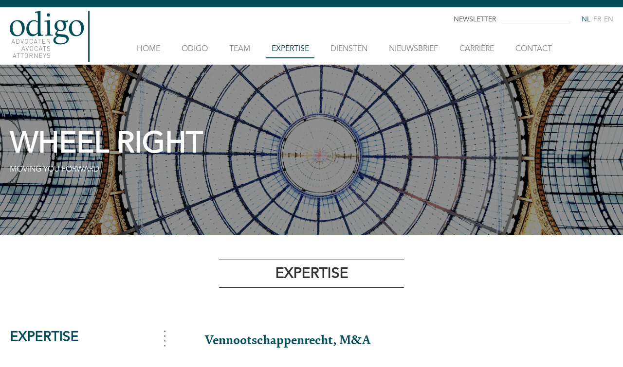

--- FILE ---
content_type: text/html; charset=UTF-8
request_url: https://www.odigo.eu/nl/expertise/vennootschappenrecht-ma
body_size: 4308
content:
<!DOCTYPE html><html lang="nl" class="no-js"><head><meta charset="utf-8"><meta http-equiv="X-UA-Compatible" content="IE=edge"><title>Vennootschappenrecht, M&amp;A - Odigo</title><meta name="viewport" content="width=device-width, initial-scale=1.0, minimal-ui"><meta name="robots" content="index, follow"><base href="https://www.odigo.eu/site/"><link href="https://unpkg.com/tailwindcss@^1.0/dist/tailwind.min.css" rel="stylesheet"><link rel="stylesheet" href="/site/css/animate.css"><link rel="stylesheet" href="/site/css/style.css"><link rel="stylesheet" href="/site/css/zstyle.css?v13"><script src="/site/js/modernizr.min.js"></script><script src="/site/js/jquery.min.js"></script><script src="//use.typekit.net/ibp3vip.js"></script><script>try{Typekit.load();}catch(e){}</script></head><body class="chrome odExpertiseDetailPage"><!--[if lt IE 9]><p class="BrowseHappy">U gebruikt een <strong>verouderde</strong> browser. <a href='http://browsehappy.com/' target='_blank'>Update uw browser</a> vandaag nog voor een betere ervaring!</p><![endif]--><div class="Wrapper"><div class="Header has-slider"><div class="Container"><a class="Logo" href="https://www.odigo.eu"><span class="u-isHidden">Odigo</span></a><div class="wrap-MainNav"><input class="ToggleNav" id="ToggleNav-main" type="checkbox" tabindex="-1" aria-hidden="true"><label class="ToggleNav-label" for="ToggleNav-main" aria-hidden="true">Menu</label><ul class="Nav MainNav"><li class="MainNav-item is-first"><a class="MainNav-item-target"href="https://www.odigo.eu/nl">Home</a></li><li class="MainNav-item"><a class="MainNav-item-target"href="https://www.odigo.eu/nl/odigo">Odigo</a></li><li class="MainNav-item"><a class="MainNav-item-target"href="https://www.odigo.eu/nl/team">Team</a></li><li class="MainNav-item"><a class="MainNav-item-target is-selected"href="https://www.odigo.eu/nl/expertise">Expertise</a></li><li class="MainNav-item"><a class="MainNav-item-target"href="https://www.odigo.eu/nl/diensten">Diensten</a></li><li class="MainNav-item"><a class="MainNav-item-target"href="https://www.odigo.eu/nl/nieuwsbrief">Nieuwsbrief</a></li><li class="MainNav-item"><a class="MainNav-item-target"href="https://www.odigo.eu/nl/carriere">Carrière</a></li><li class="MainNav-item is-last"><a class="MainNav-item-target"href="https://www.odigo.eu/nl/contact">Contact</a></li></ul></div><div class="absolute uppercase hidden sm:flex" style="top:15px;right:120px;font-size:14px">Newsletter<form action="//odigo.us15.list-manage.com/subscribe/post?u=4e73bdd24a791cfbd3fda7d76&amp;id=902ef0213a" method="post" id="mc-embedded-subscribe-form" name="mc-embedded-subscribe-form" target="_blank" novalidate><input type="email" value="" name="EMAIL" id="mce-EMAIL" style="border-left:0;border-right:0;border-top:0;padding:0;box-shadow:none;font-size:14px;line-height:1;height:14px;margin-left:12px;"><button type="submit" class="hidden">Submit</button></form></div><ul class="Nav LangNav"><li class="LangNav-item is-first"><a class="LangNav-item-target is-selected"href="https://www.odigo.eu/nl/expertise/vennootschappenrecht-ma">nl</a></li><li class="LangNav-item"><a class="LangNav-item-target"href="https://www.odigo.eu/fr/expertise/droit-des-societes-fusac">fr</a></li><li class="LangNav-item is-last"><a class="LangNav-item-target"href="https://www.odigo.eu/en/expertise/vennootschappenrecht-ma">en</a></li></ul></div></div><div class="Slider Slider--header Slider--loading" id="Slider-43"><div class="cycle-container" style="max-height: 350px;"><div class="cycle-slideshow"data-cycle-log="false"data-cycle-loader="true"data-cycle-progressive="#Slider-43 .js-slides"data-cycle-fx="fade"data-cycle-easing="easeInOutQuint"data-cycle-swipe="true"data-cycle-timeout="0"data-cycle-delay="200"data-cycle-pause-on-hover="true"data-cycle-loop="0"data-cycle-allow-wrap="true"data-cycle-auto-height="container"data-cycle-slides="> .Slider-item"data-cycle-slide-class="Slider-item"data-cycle-slide-active-class="is-active"data-cycle-prev="#Slider-43 .Slider-prev"data-cycle-next="#Slider-43 .Slider-next"data-cycle-disabled-class="is-disabled"data-cycle-pager="#Slider-43 .Slider-pager"data-cycle-pager-active-class="is-active"data-cycle-pager-event="click"data-cycle-pager-template="<li class='Slider-pager-item'><a href='#'>{{slideNum}}</a></li>" style="height: 350px; max-height: 350px; overflow: hidden;"><div class="Slider-item" style="max-height: 350px;"><span class="Slider-fallbackImage has-caption" style="background-image: url('../pictures/sliders/6_detail.png');"></span><img class="Slider-image" src="img/blank.gif" alt="Wheel right"><div class="Slider-caption"><div class="Arrange Arrange--middle"><div class="Arrange-sizeFill"><div class="Container"><h2 class="Mega u-marginBn font-lucas">Wheel right</h2><p class="u-marginBn">MOVING YOU FORWARD</p></div></div></div></div></div></div></div></div><div class="Main has-leftSide" id="body"><div class="Container"><h1 class="Kilo">Expertise</h1><div class="Side Side--left"><div class="Side-inner"><div class="wrap-SubNav u-isCollapsible"><input class="ToggleSubNav" id="ToggleNav-sub" type="checkbox" tabindex="-1" aria-hidden="true"><label class="ToggleSubNav-label" for="ToggleNav-sub" aria-hidden="true">Menu</label><h2 class="SubNav-title">Expertise</h2><ul class="Nav Nav--stacked SubNav"><li class="SubNav-item is-first"><a class="SubNav-item-target"href="https://www.odigo.eu/nl/expertise/aansprakelijkheidsrecht">Aansprakelijkheidsrecht</a></li><li class="SubNav-item"><a class="SubNav-item-target"href="https://www.odigo.eu/nl/expertise/administratief-recht">Administratief recht</a></li><li class="SubNav-item"><a class="SubNav-item-target"href="https://www.odigo.eu/nl/expertise/bank-en-financieel-recht">Bank- en financieel recht</a></li><li class="SubNav-item"><a class="SubNav-item-target"href="https://www.odigo.eu/nl/expertise/bouw-en-aannemingsrecht">Bouw- en aannemingsrecht</a></li><li class="SubNav-item"><a class="SubNav-item-target"href="https://www.odigo.eu/nl/expertise/distributierecht">Distributierecht</a></li><li class="SubNav-item"><a class="SubNav-item-target"href="https://www.odigo.eu/nl/expertise/handelsrecht-e-commerce">Handelsrecht, e-commerce</a></li><li class="SubNav-item"><a class="SubNav-item-target"href="https://www.odigo.eu/nl/expertise/insolventierecht">Insolventierecht</a></li><li class="SubNav-item"><a class="SubNav-item-target"href="https://www.odigo.eu/nl/expertise/intellectueel-eigendomsrecht/ict">Intellectueel eigendomsrecht/ICT</a></li><li class="SubNav-item"><a class="SubNav-item-target"href="https://www.odigo.eu/nl/expertise/omgevingsrecht">Omgevingsrecht</a></li><li class="SubNav-item"><a class="SubNav-item-target"href="https://www.odigo.eu/nl/expertise/arbeids-en-sociaal-recht">Arbeids- en sociaal recht</a></li><li class="SubNav-item"><a class="SubNav-item-target"href="https://www.odigo.eu/nl/expertise/vastgoedrecht">Vastgoedrecht</a></li><li class="SubNav-item"><a class="SubNav-item-target is-selected"href="https://www.odigo.eu/nl/expertise/vennootschappenrecht-ma">Vennootschappenrecht, M&amp;A</a></li><li class="SubNav-item"><a class="SubNav-item-target"href="https://www.odigo.eu/nl/expertise/vermogensplanning">Familiaal vermogensrecht, familierecht</a></li><li class="SubNav-item is-last"><a class="SubNav-item-target"href="https://www.odigo.eu/nl/expertise/verzekeringsrecht">Verzekeringsrecht</a></li></ul><h2 class="SubNav-title" style="margin-top:45px">Cross-expertises</h2><ul class="Nav Nav--stacked SubNav"><li class="SubNav-item"><a class="SubNav-item-target"href="https://www.odigo.eu/nl/expertise/agro">Agro</a></li><li class="SubNav-item"><a class="SubNav-item-target"href="https://www.odigo.eu/nl/expertise/internationaal">Internationaal</a></li><li class="SubNav-item"><a class="SubNav-item-target"href="https://www.odigo.eu/nl/expertise/bouw-en-sociaal">Bouw en sociaal</a></li><li class="SubNav-item"><a class="SubNav-item-target"href="https://www.odigo.eu/nl/expertise/compliance-en-privacy">Compliance en privacy</a></li><li class="SubNav-item"><a class="SubNav-item-target"href="https://www.odigo.eu/nl/expertise-bemiddeling">Bemiddeling</a></li></ul></div></div></div><div class="Content Content--right"><div class="Content-inner"><h1 class="Alfa">Vennootschappenrecht, M&amp;A</h1><div class="Section TextSection"><a name="text149"></a><p>- &nbsp;Keuze van de vennootschapsvorm<br />- &nbsp;Oprichting vennootschappen / VZW's / stichtingen<br />- &nbsp;Opstellen of screenen statuten<br />- &nbsp;Aandeelhoudersovereenkomsten<br />- &nbsp;Managementovereenkomsten<br />- &nbsp;Interne vennootschapsdocumenten (oproeping algemene vergadering, notulen,...)<br />- &nbsp;Organisatie van (deugdelijk) bestuur<br />- &nbsp;Begeleiden van overnames / fusies / splitsingen / herstructureringen<br />- &nbsp;Uitwerken van aangepaste vennootschapsstructuren<br />- &nbsp;Geschillen tussen aandeelhouders<br />- &nbsp;Bescherming belangen van minderheidsaandeelhouders<br />- &nbsp;Aansprakelijkheid van bestuurders en directie<br />- &nbsp;Uitgifte van aandelen, warrants en obligaties</p></div><div class="wrap-Experts u-nbfc"><h2 class="u-marginBl">Uw specialisten</h2><div class="Team Grid Grid--withGutter Grid--withColumnDivider"><div class="Grid-cell u-size1of3"><div class="Team-item"><a class="Team-photo" href="https://www.odigo.eu/nl/team/dessers-jan"><img src="img/member-blank.png"style="background-image: url('../pictures/256_resized_detail_200_250_0_1_1.jpg?1696508217');"></a><div class="Team-head"><h3 class="Team-head-title u-marginBn"><a href="https://www.odigo.eu/nl/team/dessers-jan">Jan Dessers</a></h3><span class="Team-function">Equity-Partner</span><span class="Team-phone"><a href="mailto:Jan.Dessers@odigo.eu">Jan.Dessers@odigo.eu</a></span></div></div></div><div class="Grid-cell u-size1of3"><div class="Team-item"><a class="Team-photo" href="https://www.odigo.eu/nl/team/geenen-caroline"><img src="img/member-blank.png"style="background-image: url('../pictures/249_resized_detail_200_250_0_1_1.jpg?1696508216');"></a><div class="Team-head"><h3 class="Team-head-title u-marginBn"><a href="https://www.odigo.eu/nl/team/geenen-caroline">Caroline Geenen</a></h3><span class="Team-function">Equity-Partner</span><span class="Team-phone"><a href="mailto:Caroline.Geenen@odigo.eu">Caroline.Geenen@odigo.eu</a></span></div></div></div><div class="Grid-cell u-size1of3"><div class="Team-item"><a class="Team-photo" href="https://www.odigo.eu/nl/team/lodefier-laurens"><img src="img/member-blank.png"style="background-image: url('../pictures/202_resized_detail_200_250_0_1_1.jpg?1696508213');"></a><div class="Team-head"><h3 class="Team-head-title u-marginBn"><a href="https://www.odigo.eu/nl/team/lodefier-laurens">Laurens Lodefier</a></h3><span class="Team-function">Equity-Partner</span><span class="Team-phone"><a href="mailto:Laurens.Lodefier@odigo.be">Laurens.Lodefier@odigo.be</a></span></div></div></div></div></div><div class="wrap-Team u-nbfc"><div class="Team Grid Grid--withGutter Grid--withColumnDivider"><div class="Grid-cell u-size1of3"><div class="Team-item"><a class="Team-photo" href="https://www.odigo.eu/nl/team/meirsman-bram"><img src="img/member-blank.png"style="background-image: url('../pictures/302_resized_detail_200_250_0_1_1.jpg?1696508223');"></a><div class="Team-head"><h3 class="Team-head-title u-marginBn"><a href="https://www.odigo.eu/nl/team/meirsman-bram">Bram Meirsman</a></h3><span class="Team-function">Advocaat</span><span class="Team-phone"><a href="mailto:Bram.Meirsman@odigo.be">Bram.Meirsman@odigo.be</a></span></div></div></div><div class="Grid-cell u-size1of3"><div class="Team-item"><a class="Team-photo" href="https://www.odigo.eu/nl/team/persyn-lara"><img src="img/member-blank.png"style="background-image: url('../pictures/316_resized_detail_200_250_0_1_1.jpg?1699267655');"></a><div class="Team-head"><h3 class="Team-head-title u-marginBn"><a href="https://www.odigo.eu/nl/team/persyn-lara">Lara Persyn</a></h3><span class="Team-function">Advocaat</span><span class="Team-phone"><a href="mailto:Lara.Persyn@odigo.be">Lara.Persyn@odigo.be</a></span></div></div></div><div class="Grid-cell u-size1of3"><div class="Team-item"><a class="Team-photo" href="https://www.odigo.eu/nl/team/seghers-jan"><img src="img/member-blank.png"style="background-image: url('../pictures/207_resized_detail_200_250_0_1_1.jpg?1696508214');"></a><div class="Team-head"><h3 class="Team-head-title u-marginBn"><a href="https://www.odigo.eu/nl/team/seghers-jan">Jan Seghers</a></h3><span class="Team-function">Advocaat-Partner</span><span class="Team-phone"><a href="mailto:Jan.Seghers@odigo.be">Jan.Seghers@odigo.be</a></span></div></div></div></div></div><div class="wrap-Team u-nbfc"><div class="Team Grid Grid--withGutter Grid--withColumnDivider"><div class="Grid-cell u-size1of3"><div class="Team-item"><a class="Team-photo" href="https://www.odigo.eu/nl/team/waterbley-adrien"><img src="img/member-blank.png"style="background-image: url('../pictures/260_resized_detail_200_250_0_1_1.jpg?1696508218');"></a><div class="Team-head"><h3 class="Team-head-title u-marginBn"><a href="https://www.odigo.eu/nl/team/waterbley-adrien">Adrien Waterbley</a></h3><span class="Team-function">Advocaat</span><span class="Team-phone"><a href="mailto:Adrien.Waterbley@odigo.be">Adrien.Waterbley@odigo.be</a></span></div></div></div></div></div></div></div></div></div><div class="StickyFooter"></div></div><div class="Footer"><div class="Container"><div class="FooterGrid Grid Grid--withGutter Grid--withColumnDivider"><div class="Grid-cell u-size1of3"><h2>Links</h2><div class="u-nbfc"><div class="Grid Grid--withGutter Grid--links"><div class="Grid-cell u-size1of2"><ul class="Links Nav Nav--stacked"><li class="Links-item"><a class="Links-item-target u-textTruncate" href="https://www.odigo.eu/nl" title="Home">Home</a></li><li class="Links-item"><a class="Links-item-target u-textTruncate" href="https://www.odigo.eu/nl/odigo" title="Ons verhaal">Ons verhaal</a></li><li class="Links-item"><a class="Links-item-target u-textTruncate" href="https://www.odigo.eu/nl/team" title="Team">Team</a></li><li class="Links-item"><a class="Links-item-target u-textTruncate" href="https://www.odigo.eu/nl/expertise" title="Expertise">Expertise</a></li><li class="Links-item"><a class="Links-item-target u-textTruncate" href="https://www.odigo.eu/nl/diensten" title="Diensten">Diensten</a><ul class="SubLinks Nav Nav--stacked"><li class="SubLinks-item"><a class="SubLinks-item-target u-textTruncate" href="https://www.odigo.eu/nl/diensten/dienstenaanbod" title="Dienstenaanbod">Dienstenaanbod</a></li><li class="SubLinks-item"><a class="SubLinks-item-target u-textTruncate" href="https://www.odigo.eu/nl/diensten/dienstenwet" title="Dienstenwet">Dienstenwet</a></li><li class="SubLinks-item"><a class="SubLinks-item-target u-textTruncate" href="https://www.odigo.eu/nl/diensten/algemene-voorwaarden" title="Algemene voorwaarden">Algemene voorwaarden</a></li></ul></li><li class="Links-item"><a class="Links-item-target u-textTruncate" href="https://www.odigo.eu/nl/nieuwsbrief" title="Nieuwsbrief">Nieuwsbrief</a></li><li class="Links-item"><a class="Links-item-target u-textTruncate" href="https://www.odigo.eu/nl/contact" title="Contact">Contact</a></li><li class="Links-item"><a class="Links-item-target u-textTruncate" href="https://www.odigo.eu/site/library.php?id=10" title="Brochure">Brochure</a></li></ul></div></div></div></div><div class="Grid-cell u-size2of3"><h2>Contact</h2><div class="wrap-Locations u-nbfc"><div class="Locations Grid Grid--withGutter"><div class="Grid-cell u-size1of4"><a href="https://www.odigo.eu/nl/contact/odigo-kortrijk"><strong>Odigo Kortrijk</strong></a><div class="u-cf"><div class="Section TextSection"><a name="text4"></a><p>Doorniksewijk 66 <br />B-8500 Kortrijk<br />T: +32(0)56 26 83 83<br />E: <a href="mailto:info.kortrijk@odigo.eu" >info.kortrijk@odigo.be</a></p></div></div></div><div class="Grid-cell u-size1of4"><a href="https://www.odigo.eu/nl/contact/odigo-hasselt"><strong>Odigo Hasselt</strong></a><div class="u-cf"><div class="Section TextSection"><a name="text3"></a><p>Spoorwegstraat 105<br />B-3500 Hasselt<br />T: +32(0)11 260 220<br />E: <a href="mailto:info.hasselt@odigo.eu" >info.hasselt@odigo.eu</a></p></div></div></div><div class="Grid-cell u-size1of4"><a href="https://www.odigo.eu/nl/contact/odigo-gent"><strong>Odigo Gent</strong></a><div class="u-cf"><div class="Section TextSection"><a name="text2"></a><p>Kouterhof, Kouter 7A-1&nbsp;<br />B-9000 Gent <br />T: +32(0)9 265 83 83<br />E:&nbsp;<a href="mailto:info.gent@odigo.eu" >info.gent@odigo.be</a></p></div></div></div><div class="Grid-cell u-size1of4"><a href="https://www.odigo.eu/nl/contact/odigo-brussel"><strong>Odigo Brussel</strong></a><div class="u-cf"><div class="Section TextSection"><a name="text1449"></a><p>18th floor IT Tower <br />Louizalaan 480<br />B-1050 Brussel<br />T: +32(0)2 669 83 83<br />E: <a href="mailto:info.brussel@odigo.eu" >info.brussel@odigo.be</a></p></div></div></div></div></div></div></div></div><div class="FooterBelow"><div class="Container"><ul class="Nav FooterNav"><li class="FooterNav-item is-first"><a class="FooterNav-item-target"href="https://www.odigo.eu/site/library.php?id=10" target="_blank">Brochure</a></li><li class="FooterNav-item"><a class="FooterNav-item-target"href="https://www.odigo.eu/nl/disclaimer">Disclaimer</a></li><li class="FooterNav-item"><a class="FooterNav-item-target"href="https://www.odigo.eu/nl/legal-information">Legal information</a></li><li class="FooterNav-item"><a class="FooterNav-item-target"href="https://www.odigo.eu/nl/privacy">Privacy</a></li><li class="FooterNav-item is-last"><a class="FooterNav-item-target"href="https://www.odigo.eu/nl/witwaspreventie">Witwaspreventie</a></li></ul><div class="Footer-text"><p>Designed by&nbsp;<a href="http://likeavirgin.be/" target="_blank">Likeavirgin.be</a><span class="divider">|</span><a href="https://www.odigo.eu" class="Kurt"><svg xmlns="http://www.w3.org/2000/svg" viewBox="0 0 69.98 62.53"><path d="M26.07,10.38a26.22,26.22,0,0,1,2.67.14V0l7.67,6.13h8.4L52.34,0V21.56A15.14,15.14,0,0,0,40.54,31.9v.17a15.12,15.12,0,1,0-14.47,19.5h0c.37,0,9.66.69,14.17-9.15,10.55-23,39.93-4.12,26.1,14.45,0,0-10-11.9-23.16-.19C36,63.1,26.11,62.51,26.07,62.51h0a26.07,26.07,0,1,1,0-52.13" style="fill:#008cb4"/></svg><span class="u-marginLs">Kurt&nbsp;Devos</span></a></p></div></div></div></div><script src="../site/js/cache/javascript_nl.js"></script><script src="/site/js/src/vendor/parsley/messages/messages.nl.js"></script><script src="/site/js/scripts.min.js"></script></body></html>

--- FILE ---
content_type: text/css
request_url: https://www.odigo.eu/site/css/style.css
body_size: 18937
content:
@charset "UTF-8";/*! normalize.css v2.1.3 | MIT License | git.io/normalize */article,aside,details,figcaption,figure,footer,header,hgroup,main,nav,section,summary{display:block}audio,canvas,video{display:inline-block}audio:not([controls]){display:none;height:0}[hidden],template{display:none}html{font-family:sans-serif;-ms-text-size-adjust:100%;-webkit-text-size-adjust:100%}body{margin:0}a{background:transparent}a:focus{outline:thin dotted}a:active,a:hover{outline:0}h1{font-size:2em;margin:0.67em 0}abbr[title]{border-bottom:1px dotted}b,strong{font-weight:bold}dfn{font-style:italic}hr{-webkit-box-sizing:content-box;box-sizing:content-box;height:0}mark{background:#ff0;color:#000}code,kbd,pre,samp{font-family:monospace, serif;font-size:1em}pre{white-space:pre-wrap}q{quotes:"\201C" "\201D" "\2018" "\2019"}small{font-size:80%}sub,sup{font-size:75%;line-height:0;position:relative;vertical-align:baseline}sup{top:-0.5em}sub{bottom:-0.25em}img{border:0}svg:not(:root){overflow:hidden}figure{margin:0}fieldset{border:1px solid #c0c0c0;margin:0 2px;padding:0.35em 0.625em 0.75em}legend{border:0;padding:0}button,input,select,textarea{font-family:inherit;font-size:100%;margin:0}button,input{line-height:normal}button,select{text-transform:none}button,html input[type="button"],input[type="reset"],input[type="submit"]{-webkit-appearance:button;cursor:pointer}button[disabled],html input[disabled]{cursor:default}input[type="checkbox"],input[type="radio"]{-webkit-box-sizing:border-box;box-sizing:border-box;padding:0}input[type="search"]{-webkit-appearance:textfield;-webkit-box-sizing:content-box;box-sizing:content-box}input[type="search"]::-webkit-search-cancel-button,input[type="search"]::-webkit-search-decoration{-webkit-appearance:none}button::-moz-focus-inner,input::-moz-focus-inner{border:0;padding:0}textarea{overflow:auto;vertical-align:top}table{border-collapse:collapse;border-spacing:0}*,*:before,*:after{-webkit-box-sizing:border-box;box-sizing:border-box}h1,h2,h3,h4,h5,h6,p,blockquote,pre,dl,dd,ol,ul,form,fieldset,legend,table,th,td,caption,hr{margin:0;padding:0}iframe{border:0}abbr[title],dfn[title]{cursor:help}a,u,ins{text-decoration:none}ins{border-bottom:1px solid}img{font-style:italic}[tabindex="-1"]:focus{outline:none !important}input,select,option,optgroup,textarea{font:inherit}textarea{resize:vertical}fieldset{border:0}legend{display:block;width:100%}h1,h2,h3,h4,h5,h6,hgroup,ul,ol,dl,blockquote,p,address,table,fieldset,figure,pre{margin-bottom:22px}hr{margin-bottom:20px}ul,ol,dd{margin-left:44px}html{color:#4d4d4d;font-size:0.9375em;line-height:1.46667;font-family:"lato",Georgia,"Times New Roman",Times,serif}a{color:#004c58}a:hover{color:#00353e}hr{margin-bottom:21px;color:#ddd;border:none;border-bottom:1px solid}::-moz-selection{color:#fff;text-shadow:none;background-color:#004c58}::selection{color:#fff;text-shadow:none;background-color:#004c58}.BrowseHappy{margin-bottom:0;padding: 11px 22px;text-align:center;border-bottom:1px solid}h1,.Alfa,h2,.Bravo,h3,.Charlie,h4,.Delta,h5,.Echo,h6,.Foxtrot{font-family:"droid-serif",Georgia,"Times New Roman",Times,serif}h1 small,.Alfa small,h2 small,.Bravo small,h3 small,.Charlie small,h4 small,.Delta small,h5 small,.Echo small,h6 small,.Foxtrot small{font-weight:normal}h1,.Alfa{font-size:24px;line-height:1.83333}h2,.Bravo{font-size:20px;line-height:1.1}h3,.Charlie{font-size:18px;line-height:1.22222}h4,.Delta{font-size:16px;line-height:1.375}h5,.Echo{font-size:14px;line-height:1.57143}h6,.Foxtrot{font-size:14px;line-height:1.57143}.Giga{font-size:96px;line-height:1.14583}.Mega{font-size:48px;line-height:1.375}.Kilo{font-size:30px;line-height:1.46667}.Milli{font-size:12px;line-height:1.83333}.Micro{font-size:10px;line-height:2.2}li>ul,li>ol{margin-bottom:0}dt{font-weight:bold}img{width:auto \9;max-width:100%;vertical-align:middle;image-rendering:-moz-auto;image-rendering:-o-auto;image-rendering:-webkit-auto;image-rendering:crisp-edges;-ms-interpolation-mode:nearest-neighbor}.chrome img{image-rendering:-webkit-optimize-contrast}img[width],img[height]{max-width:none}figure>img{display:block}#map_canvas img{max-width:none}blockquote p:last-of-type,.Quote p:last-of-type{margin-bottom:0}.Quote-source{display:block;text-indent:0}.Quote-source:before{content:"\2014"}.Alert{position:relative;margin-bottom:22px;padding: 11px 14.66667px 11px 14.66667px;border:1px solid}.Alert.is-dismissable{padding-right:29px}.Alert p,.Alert ul{margin-bottom:0}.Alert p+p,.Alert p+ul,.Alert ul+p,.Alert ul+ul{margin-top:22px}.Alert--success{color:#589458;background-color:#ecf7ec;border-color:#dbefdb}.Alert--success a{color:#426f42}.Alert--success a:not(.Button--close){font-weight:bold}.Alert--success a:not(.Button--close):hover{text-decoration:underline}.Alert--info{color:#6095b8;background-color:#edf5fa;border-color:#daeaf5}.Alert--info a{color:#417291}.Alert--info a:not(.Button--close){font-weight:bold}.Alert--info a:not(.Button--close):hover{text-decoration:underline}.Alert--warning{color:#bc8a42;background-color:#fbf4e9;border-color:#f8e9d4}.Alert--warning a{color:#8d6732}.Alert--warning a:not(.Button--close){font-weight:bold}.Alert--warning a:not(.Button--close):hover{text-decoration:underline}.Alert--danger{color:#a85252;background-color:#f9ebeb;border-color:#f3d9d9}.Alert--danger a{color:#7e3e3e}.Alert--danger a:not(.Button--close){font-weight:bold}.Alert--danger a:not(.Button--close):hover{text-decoration:underline}.Arrange{display:table;margin:0;padding:0;table-layout:auto;min-width:100%}.Arrange-sizeFill,.Arrange-sizeFit{display:table-cell;padding:0;vertical-align:top}.Arrange-sizeFill{width:100%}.Arrange-sizeFill img{height:auto;max-width:100%}.Arrange-sizeFit img{max-width:none !important;width:auto !important}.Arrange--middle .Arrange-sizeFill,.Arrange--middle .Arrange-sizeFit{vertical-align:middle}.Arrange--bottom .Arrange-sizeFill,.Arrange--bottom .Arrange-sizeFit{vertical-align:bottom}.Arrange--equal{table-layout:fixed}.Arrange--equal>.Arrange-sizeFill,.Arrange--equal>.Arrange-sizeFit{width:1%}.Arrange--withGutter{margin: 0 -22px}.Arrange--withGutter>.Arrange-sizeFill,.Arrange--withGutter>.Arrange-sizeFit{padding: 0 22px}.Button,.vex-close,.vex-dialog-button{-webkit-appearance:none;-moz-user-select:none;-ms-user-select:none;-webkit-user-select:none;user-select:none;cursor:pointer;display:inline-block;position:relative;margin:0;padding: 0.46667em 0.73333em 0.46667em 0.73333em;color:inherit;font:inherit;line-height:normal;text-align:center;white-space:normal;background:transparent;border:0px solid;border-radius:0px}.firefox .Button,.firefox .vex-close,.firefox .vex-dialog-button{padding: 0.4em 0.73333em 0.4em 0.73333em}.Button,.vex-close,.vex-dialog-button,.Button:hover,.vex-close:hover,.vex-dialog-button:hover,.Button:active,.vex-close:active,.vex-dialog-button:active,.Button:focus,.vex-close:focus,.vex-dialog-button:focus{text-decoration:none}.Button:focus,.vex-close:focus,.vex-dialog-button:focus,.Button:active,.vex-close:active,.vex-dialog-button:active,.Button.is-pressed,.is-pressed.vex-close,.is-pressed.vex-dialog-button{outline:0}.Button.is-disabled,.is-disabled.vex-close,.is-disabled.vex-dialog-button,.Button[disabled],[disabled].vex-close,[disabled].vex-dialog-button{cursor:default;pointer-events:none;opacity:0.65;-webkit-box-shadow:none;box-shadow:none}.Button::-moz-focus-inner,.vex-close::-moz-focus-inner,.vex-dialog-button::-moz-focus-inner{padding:0;border:0}.Button--primary,.vex-dialog-button-primary{color:#fff;background-color:#004c58;border-color:#00353e}.Button--primary:hover,.vex-dialog-button-primary:hover,.Button--primary:active,.vex-dialog-button-primary:active,.Button--primary:focus,.vex-dialog-button-primary:focus{color:#fff;background-color:#00353e;border-color:#00353e}.no-touch .Button--primary:active,.no-touch .vex-dialog-button-primary:active,.no-touch .Button--primary.is-pressed,.no-touch .is-pressed.vex-dialog-button-primary{-webkit-box-shadow:inset 0 0 12px rgba(0,0,0,0.175);box-shadow:inset 0 0 12px rgba(0,0,0,0.175)}.Button--secondary,.vex-dialog-button-secondary{color:#fff;background-color:#999;border-color:#6b6b6b}.Button--secondary:hover,.vex-dialog-button-secondary:hover,.Button--secondary:active,.vex-dialog-button-secondary:active,.Button--secondary:focus,.vex-dialog-button-secondary:focus{color:#fff;background-color:#6b6b6b;border-color:#6b6b6b}.no-touch .Button--secondary:active,.no-touch .vex-dialog-button-secondary:active,.no-touch .Button--secondary.is-pressed,.no-touch .is-pressed.vex-dialog-button-secondary{-webkit-box-shadow:inset 0 0 12px rgba(0,0,0,0.175);box-shadow:inset 0 0 12px rgba(0,0,0,0.175)}.Button--success{color:#fff;background-color:#48a448;border-color:#337333}.Button--success:hover,.Button--success:active,.Button--success:focus{color:#fff;background-color:#337333;border-color:#337333}.no-touch .Button--success:active,.no-touch .Button--success.is-pressed{-webkit-box-shadow:inset 0 0 12px rgba(0,0,0,0.175);box-shadow:inset 0 0 12px rgba(0,0,0,0.175)}.Button--info{color:#fff;background-color:#4b9acd;border-color:#2a6e9a}.Button--info:hover,.Button--info:active,.Button--info:focus{color:#fff;background-color:#2a6e9a;border-color:#2a6e9a}.no-touch .Button--info:active,.no-touch .Button--info.is-pressed{-webkit-box-shadow:inset 0 0 12px rgba(0,0,0,0.175);box-shadow:inset 0 0 12px rgba(0,0,0,0.175)}.Button--warning{color:#fff;background-color:#da8f24;border-color:#986419}.Button--warning:hover,.Button--warning:active,.Button--warning:focus{color:#fff;background-color:#986419;border-color:#986419}.no-touch .Button--warning:active,.no-touch .Button--warning.is-pressed{-webkit-box-shadow:inset 0 0 12px rgba(0,0,0,0.175);box-shadow:inset 0 0 12px rgba(0,0,0,0.175)}.Button--danger{color:#fff;background-color:#bd3d3d;border-color:#842b2b}.Button--danger:hover,.Button--danger:active,.Button--danger:focus{color:#fff;background-color:#842b2b;border-color:#842b2b}.no-touch .Button--danger:active,.no-touch .Button--danger.is-pressed{-webkit-box-shadow:inset 0 0 12px rgba(0,0,0,0.175);box-shadow:inset 0 0 12px rgba(0,0,0,0.175)}.Button--small{font-size:11.25px}.Button--large{font-size:18.75px}.Button--full{display:block;width:100%}.Button--close,.vex-close{opacity:0.5;position:absolute;top:12px;right:11px;padding:0;font-weight:700;font-family:"Helvetica Neue",Helvetica,Arial,sans-serif;border-width:0;outline:0}.firefox .Button--close,.firefox .vex-close{padding:0}.ie .Button--close,.ie .vex-close{top:16px}.ie8 .Button--close,.ie8 .vex-close{top:14px}.Button--close:after,.vex-close:after{content:"\00D7"}.Button--close:hover,.vex-close:hover{opacity:1}.ButtonGroup{display:block;margin:0;padding:0;list-style:none}.ButtonGroup-item{display:block}.ButtonGroup-item .Button:hover,.ButtonGroup-item .vex-close:hover,.ButtonGroup-item .vex-dialog-button:hover,.ButtonGroup-item .Button:focus,.ButtonGroup-item .vex-close:focus,.ButtonGroup-item .vex-dialog-button:focus,.ButtonGroup-item .Button:active,.ButtonGroup-item .vex-close:active,.ButtonGroup-item .vex-dialog-button:active,.ButtonGroup-item .Button.is-pressed,.ButtonGroup-item .is-pressed.vex-close,.ButtonGroup-item .is-pressed.vex-dialog-button{z-index:1}.ButtonGroup--hz>.ButtonGroup-item{display:inline-block}.ButtonGroup--borderCollapse:not(.ButtonGroup--hz)>.ButtonGroup-item{margin-top:0px}.ButtonGroup--borderCollapse:not(.ButtonGroup--hz)>.ButtonGroup-item:first-child{margin-top:0}.ButtonGroup--borderCollapse:not(.ButtonGroup--hz)>.ButtonGroup-item:not(:first-child):not(:last-child)>.Button,.ButtonGroup--borderCollapse:not(.ButtonGroup--hz)>.ButtonGroup-item:not(:first-child):not(:last-child)>.vex-close,.ButtonGroup--borderCollapse:not(.ButtonGroup--hz)>.ButtonGroup-item:not(:first-child):not(:last-child)>.vex-dialog-button{border-radius:0}.ButtonGroup--borderCollapse:not(.ButtonGroup--hz)>.ButtonGroup-item:first-child:not(:only-child)>.Button,.ButtonGroup--borderCollapse:not(.ButtonGroup--hz)>.ButtonGroup-item:first-child:not(:only-child)>.vex-close,.ButtonGroup--borderCollapse:not(.ButtonGroup--hz)>.ButtonGroup-item:first-child:not(:only-child)>.vex-dialog-button{border-bottom-left-radius:0;border-bottom-right-radius:0}.ButtonGroup--borderCollapse:not(.ButtonGroup--hz)>.ButtonGroup-item:last-child:not(:only-child)>.Button,.ButtonGroup--borderCollapse:not(.ButtonGroup--hz)>.ButtonGroup-item:last-child:not(:only-child)>.vex-close,.ButtonGroup--borderCollapse:not(.ButtonGroup--hz)>.ButtonGroup-item:last-child:not(:only-child)>.vex-dialog-button{border-top-left-radius:0;border-top-right-radius:0}.ButtonGroup--borderCollapse.ButtonGroup--hz>.ButtonGroup-item{margin-left:0px}.ButtonGroup--borderCollapse.ButtonGroup--hz>.ButtonGroup-item:first-child{margin-left:0}.ButtonGroup--borderCollapse.ButtonGroup--hz>.ButtonGroup-item:not(:first-child):not(:last-child)>.Button,.ButtonGroup--borderCollapse.ButtonGroup--hz>.ButtonGroup-item:not(:first-child):not(:last-child)>.vex-close,.ButtonGroup--borderCollapse.ButtonGroup--hz>.ButtonGroup-item:not(:first-child):not(:last-child)>.vex-dialog-button{border-radius:0}.ButtonGroup--borderCollapse.ButtonGroup--hz>.ButtonGroup-item:first-child:not(:only-child)>.Button,.ButtonGroup--borderCollapse.ButtonGroup--hz>.ButtonGroup-item:first-child:not(:only-child)>.vex-close,.ButtonGroup--borderCollapse.ButtonGroup--hz>.ButtonGroup-item:first-child:not(:only-child)>.vex-dialog-button{border-bottom-right-radius:0;border-top-right-radius:0}.ButtonGroup--borderCollapse.ButtonGroup--hz>.ButtonGroup-item:last-child:not(:only-child)>.Button,.ButtonGroup--borderCollapse.ButtonGroup--hz>.ButtonGroup-item:last-child:not(:only-child)>.vex-close,.ButtonGroup--borderCollapse.ButtonGroup--hz>.ButtonGroup-item:last-child:not(:only-child)>.vex-dialog-button{border-bottom-left-radius:0;border-top-left-radius:0}.with-Drop{position:relative}.with-Drop:hover>.Drop{left:0;overflow:visible}.with-Drop:hover>.Drop.Drop--alignRight{right:0;left:auto}.touch .with-Drop:hover>.Drop{display:block}.with-Drop:hover>.Drop--right{top:0;left:100%;overflow:visible}.with-Drop:hover>.Drop--left{top:0;right:100%;left:auto;overflow:visible}.with-Drop:hover>.Drop--up{top:auto;bottom:100%;left:0;margin-bottom:-1px;overflow:visible}.with-Drop:hover>.Drop--up.Drop--alignRight{right:0;left:auto}.Drop{position:absolute;top:100%;left:-9999em;z-index:1003;min-width:220px;overflow:hidden;background-color:#fff;-webkit-box-shadow:0 6px 12px rgba(0,0,0,0.125);box-shadow:0 6px 12px rgba(0,0,0,0.125);border:1px solid #ddd}.Drop>li>a{padding: 6px 11px 6px 11px;color:#4d4d4d}.Drop>li>a:hover,.Drop>li>a.is-selected{color:#4d4d4d;background-color:#f6f6f6}.Drop>li .Drop{margin-top:-1px}.Drop>li .Drop--up{margin-top:0;margin-bottom:-1px}.Drop>li+li{border-top:1px solid #ddd}.touch .Drop{display:none}input[type="text"],input[type="email"],input[type="password"]{height:31.33333px}input[type="text"],input[type="email"],input[type="password"],textarea{border-radius:0px;-webkit-box-shadow:inset 0 1px 2px rgba(0,0,0,0.1);-ms-box-shadow:inset 0 1px 2px rgba(0,0,0,0.1);-o-box-shadow:inset 0 1px 2px rgba(0,0,0,0.1);box-shadow:inset 0 1px 2px rgba(0,0,0,0.1);-webkit-appearance:none;position:relative;padding-right:7.33333px;padding-left:7.33333px;color:#4d4d4d;vertical-align:middle;background-color:#fff;border:1px solid #c5c5c5;width:100%;max-width:330px}@media (max-width: 35.5em){input[type="text"],input[type="email"],input[type="password"],textarea{max-width:none !important}}input[type="text"]:focus,input[type="email"]:focus,input[type="password"]:focus,textarea:focus{outline:0;border-color:#929292}textarea{padding-top:3.66667px;padding-bottom:3.66667px}select{cursor:pointer;width:100% !important;max-width:330px}.ie8 select{max-width:330px}@media (max-width: 35.5em){select{max-width:none !important}}.Field-checkbox,.Field-radio{cursor:pointer;display:inline-block;clear:left;margin-top:5px;padding-left:22px}.Field-checkbox input[type="checkbox"],.Field-checkbox input[type="radio"],.Field-radio input[type="checkbox"],.Field-radio input[type="radio"]{display:inline-block;margin-right:10px;margin-left:-22px}.Field-checkbox+.Field-checkbox,.Field-checkbox+.Field-radio,.Field-radio+.Field-checkbox,.Field-radio+.Field-radio{margin-top:0}input[type="text"].Field--mini,input[type="email"].Field--mini,input[type="password"].Field--mini,textarea.Field--mini{max-width:66px}input[type="text"].Field--small,input[type="email"].Field--small,input[type="password"].Field--small,textarea.Field--small{max-width:110px}input[type="text"].Field--medium,input[type="email"].Field--medium,input[type="password"].Field--medium,textarea.Field--medium{max-width:220px}input[type="text"].Field--large,input[type="email"].Field--large,input[type="password"].Field--large,textarea.Field--large{max-width:330px}input[type="text"].Field--xlarge,input[type="email"].Field--xlarge,input[type="password"].Field--xlarge,textarea.Field--xlarge{max-width:440px}input[type="text"].Field--xxlarge,input[type="email"].Field--xxlarge,input[type="password"].Field--xxlarge,textarea.Field--xxlarge{max-width:550px}select.Field--mini{max-width:66px}.ie8 select.Field--mini{max-width:66px}select.Field--small{max-width:110px}.ie8 select.Field--small{max-width:110px}select.Field--medium{max-width:220px}.ie8 select.Field--medium{max-width:220px}select.Field--large{max-width:330px}.ie8 select.Field--large{max-width:330px}select.Field--xlarge{max-width:440px}.ie8 select.Field--xlarge{max-width:440px}select.Field--xxlarge{max-width:550px}.ie8 select.Field--xxlarge{max-width:550px}.FlexEmbed{display:block;height:0;padding:0;overflow:hidden;position:relative}.FlexEmbed-item,.FlexEmbed iframe,.FlexEmbed embed,.FlexEmbed object{bottom:0;height:100%;left:0;position:absolute;top:0;width:100%}.FlexEmbed--16by9{padding-bottom:56.25%}.FlexEmbed--4by3{padding-bottom:75%}.Form-item{margin-bottom:22px}.Form-label{display:inline-block;margin-bottom:6px}.Form-label span{color:#999}.is-required .Form-label:after{content:"*";margin-left:6px;color:#d22828}.Form-controls{position:relative}.Form-help{font-size:13px;margin-top:11px;color:#999}.Form-help:first-child{margin-top:0;margin-bottom:11px}.Form-help :last-child{margin-bottom:0}.ie8 .Form-help .last-child{margin-bottom:0}.Form--horizontal .Form-label,.Form--horizontal .Form-controls{display:inline-block;vertical-align:top}.Form--horizontal .Form-label{margin-top:5px;margin-bottom:0;padding-right:22px;width:33.33333%}.Form--horizontal .Form-controls{width:66.66667%}.Form--horizontal .Form-item--action .Form-controls{margin-left:33.33333%}@media (max-width: 35.4375em){.Form--horizontal .Form-label,.Form--horizontal .Form-controls{display:block;width:auto}.Form--horizontal .Form-label{margin-top:0;margin-bottom:6px}.Form--horizontal .Form-item--action .Form-controls{margin-left:0}}.Form-help+.Form-validation,.Form-help+.parsley-error-list{padding-top:11px;border-top:1px solid #ddd}.Form-validation,.parsley-error-list{font-size:13px;margin: 11px 0 0;list-style:none;color:#999}.Form-item--success input[type="text"],.Form-item--success input[type="email"],.Form-item--success input[type="password"],.Form-item--success textarea,.Form-item--success .customSelect{border-color:#82d782}.Form-item--success input[type="text"]:focus,.Form-item--success input[type="email"]:focus,.Form-item--success input[type="password"]:focus,.Form-item--success textarea:focus,.Form-item--success .customSelectFocus{border-color:#39b339}.Form-item--error input[type="text"],.Form-item--error input[type="email"],.Form-item--error input[type="password"],.Form-item--error textarea,.Form-item--error .customSelect{border-color:#ea9292}.Form-item--error input[type="text"]:focus,.Form-item--error input[type="email"]:focus,.Form-item--error input[type="password"]:focus,.Form-item--error textarea:focus,.Form-item--error .customSelectFocus{border-color:#d22828}.Grid{display:block;margin: 0 0 22px;padding:0;text-align:left}.Grid .Grid,form .Grid{margin-bottom:0}.Grid--alignCenter{text-align:center}.Grid--alignRight{text-align:right}.Grid--alignMiddle>.Grid-cell{vertical-align:middle}.Grid--alignBottom>.Grid-cell{vertical-align:bottom}.Grid--withGutter{margin-top:-22px;margin-left:-22px}.Grid--withGutter>.Grid-cell{padding-top:22px;padding-left:22px}.Grid-cell{display:inline-block;margin:0;padding:0;width:100%;vertical-align:top;text-align:left}.Grid-cell--center{display:block;margin:0 auto}.Icon{display:inline-block;position:relative;top:2px;line-height:1}.Media{margin-bottom:22px}.Media-object{float:left}.Media-object--alt{float:none}.Media-object--reverse{float:right}.Media-body{overflow:hidden}.Media-body,.Media-body>:last-child{margin-bottom:0}.Media--withGutter>.Media-object{margin-right:44px}.Media--withGutter>.Media-object--alt{margin-bottom:22px;margin-right:0}.Media--withGutter>.Media-object--reverse{margin-right:0;margin-left:44px}body.has-overlay{overflow:hidden}.Modal,.vex{display:none;visibility:hidden;position:fixed;top:0;right:0;bottom:0;left:0;z-index:1000;padding:10%;overflow:auto}.Modal.is-active,.is-active.vex{display:block;visibility:visible}@media (max-width: 37.4375em){.Modal,.vex{padding: 33px 0 0;bottom:auto;height:100%;overflow:scroll}}.Modal-overlay,.vex-overlay{position:fixed;top:0;right:0;bottom:0;left:0;background:#000;background-color:rgba(0,0,0,0.9);filter:alpha(opacity=90);-ms-filter:"progid:DXImageTransform.Microsoft.Alpha(Opacity=90)"}.Modal-items,.vex-content{position:relative;margin-right:auto;margin-left:auto;max-width:550px;background-color:#fff;-webkit-box-shadow:0 1px 3px 0 rgba(0,0,0,0.25);box-shadow:0 1px 3px 0 rgba(0,0,0,0.25)}@media (max-width: 37.4375em){.Modal-items,.vex-content{border-width:0}}.Modal-item+.Modal-item,.Calendar-event+.Modal-item,.Modal-item+.Calendar-event,.Calendar-event+.Calendar-event{border-top:1px solid #ddd}.Modal-item-head,.vex-dialog-message{position:relative;padding: 14.66667px 22px;border-bottom:1px solid #d3d3d3;-webkit-box-shadow:0 1px 3px 0 rgba(0,0,0,0.075);box-shadow:0 1px 3px 0 rgba(0,0,0,0.075)}.Modal-item-head h1,.vex-dialog-message h1,.Modal-item-head .Alfa,.vex-dialog-message .Alfa,.Modal-item-head h2,.vex-dialog-message h2,.Modal-item-head .Bravo,.vex-dialog-message .Bravo,.Modal-item-head h3,.vex-dialog-message h3,.Modal-item-head .Charlie,.vex-dialog-message .Charlie,.Modal-item-head h4,.vex-dialog-message h4,.Modal-item-head .Delta,.vex-dialog-message .Delta,.Modal-item-head h5,.vex-dialog-message h5,.Modal-item-head .Echo,.vex-dialog-message .Echo,.Modal-item-head h6,.vex-dialog-message h6,.Modal-item-head .Foxtrot,.vex-dialog-message .Foxtrot{margin-bottom:0}.Modal-item-body,.vex-dialog-input{position:relative;padding:22px}.Modal-item-body :last-child,.vex-dialog-input :last-child{margin-bottom:0}.ie8 .Modal-item-body,.ie8 .vex-dialog-input{margin-bottom:-22px;padding-bottom:0}.Modal-item-foot,.vex-dialog-buttons{position:relative;padding: 11px 22px;text-align:right;background-color:#f8f8f8;border-top:1px solid #d3d3d3}.Modal-item-foot .Button+.Button,.vex-dialog-buttons .Button+.Button,.Modal-item-foot .vex-close+.Button,.vex-dialog-buttons .vex-close+.Button,.Modal-item-foot .vex-dialog-button+.Button,.vex-dialog-buttons .vex-dialog-button+.Button,.Modal-item-foot .Button+.vex-close,.vex-dialog-buttons .Button+.vex-close,.Modal-item-foot .vex-close+.vex-close,.vex-dialog-buttons .vex-close+.vex-close,.Modal-item-foot .vex-dialog-button+.vex-close,.vex-dialog-buttons .vex-dialog-button+.vex-close,.Modal-item-foot .Button+.vex-dialog-button,.vex-dialog-buttons .Button+.vex-dialog-button,.Modal-item-foot .vex-close+.vex-dialog-button,.vex-dialog-buttons .vex-close+.vex-dialog-button,.Modal-item-foot .vex-dialog-button+.vex-dialog-button,.vex-dialog-buttons .vex-dialog-button+.vex-dialog-button{margin-left:11px}.Modal .Button--close,.vex .Button--close,.Modal .vex-close,.vex .vex-close{top:-22px;right:0;color:#fff;line-height:1}.Nav{margin:0;list-style:none}.Nav>li{vertical-align:bottom}.Nav>li,.Nav>li>a,.Nav>li>span{display:inline-block}.Nav--stacked>li{display:list-item}.Nav--stacked>li>a,.Nav--stacked>li>span{display:block}.Nav--center{text-align:center}.Nav--fit{display:table;width:100%}.Nav--fit>li{display:table-cell}.Nav--fit>li>a,.Nav--fit>li>span{display:block}.Panels{margin-bottom:22px}.Panel{border:1px solid}.Panel+.Panel{margin-top:3.66667px}.Panel.is-collapsed .Panel-body{display:none}.Panel.is-expanded .Panel-head,.Panel.is-collapsed .Panel-head{cursor:pointer}.Panel-head{padding: 6px 14.66667px 6px 14.66667px}.Panel-head+.Panel-body,.Panel-head+.Panel-foot{border-top:1px solid}.Panel-head h1,.Panel-head .Alfa,.Panel-head h2,.Panel-head .Bravo,.Panel-head h3,.Panel-head .Charlie,.Panel-head h4,.Panel-head .Delta,.Panel-head h5,.Panel-head .Echo,.Panel-head h6,.Panel-head .Foxtrot{margin-bottom:0}.Panel-body{padding: 11px 14.66667px 11px 14.66667px}.Panel-body+.Panel-foot{border-top:1px solid}.Panel-body :last-child{margin-bottom:0}.Panel-foot{padding: 6px 14.66667px 6px 14.66667px}.Panel-title{font-size:18px;line-height:1.46667}.Panel--primary,.Panel--primary .Panel-body,.Panel--primary .Panel-foot{border-color:#00353e}.Panel--primary.is-expanded>.Panel-head,.Panel--primary.is-expanded>.Panel-foot{color:#fff;background-color:#00353e}.Panel--primary .Panel-head,.Panel--primary .Panel-foot{color:#fff;background-color:#004c58}.Panel--primary .Panel-body{color:#4d4d4d;background-color:#fff}.no-touch .Panel--primary.is-collapsed .Panel-head:hover{color:#fff;background-color:#00353e}.Panel--success,.Panel--success .Panel-body,.Panel--success .Panel-foot{border-color:#dbefdb}.Panel--success.is-expanded>.Panel-head,.Panel--success.is-expanded>.Panel-foot{color:#426f42;background-color:#ecf7ec}.Panel--success .Panel-head,.Panel--success .Panel-foot{color:#589458;background-color:#ecf7ec}.Panel--success .Panel-body{color:#4d4d4d;background-color:#fff}.no-touch .Panel--success.is-collapsed .Panel-head:hover{color:#426f42;background-color:#ecf7ec}.Panel--info,.Panel--info .Panel-body,.Panel--info .Panel-foot{border-color:#daeaf5}.Panel--info.is-expanded>.Panel-head,.Panel--info.is-expanded>.Panel-foot{color:#417291;background-color:#edf5fa}.Panel--info .Panel-head,.Panel--info .Panel-foot{color:#6095b8;background-color:#edf5fa}.Panel--info .Panel-body{color:#4d4d4d;background-color:#fff}.no-touch .Panel--info.is-collapsed .Panel-head:hover{color:#417291;background-color:#edf5fa}.Panel--warning,.Panel--warning .Panel-body,.Panel--warning .Panel-foot{border-color:#f8e9d4}.Panel--warning.is-expanded>.Panel-head,.Panel--warning.is-expanded>.Panel-foot{color:#8d6732;background-color:#fbf4e9}.Panel--warning .Panel-head,.Panel--warning .Panel-foot{color:#bc8a42;background-color:#fbf4e9}.Panel--warning .Panel-body{color:#4d4d4d;background-color:#fff}.no-touch .Panel--warning.is-collapsed .Panel-head:hover{color:#8d6732;background-color:#fbf4e9}.Panel--danger,.Panel--danger .Panel-body,.Panel--danger .Panel-foot{border-color:#f3d9d9}.Panel--danger.is-expanded>.Panel-head,.Panel--danger.is-expanded>.Panel-foot{color:#7e3e3e;background-color:#f9ebeb}.Panel--danger .Panel-head,.Panel--danger .Panel-foot{color:#a85252;background-color:#f9ebeb}.Panel--danger .Panel-body{color:#4d4d4d;background-color:#fff}.no-touch .Panel--danger.is-collapsed .Panel-head:hover{color:#7e3e3e;background-color:#f9ebeb}.Slider,.Slider .cycle-container,.Slider .cycle-slideshow,.Slideshow,.Slideshow .cycle-container,.Slideshow .cycle-slideshow{position:relative;z-index:1;-webkit-transition:height .12s ease-in-out;transition:height .12s ease-in-out}.Slider .cycle-slideshow:hover .Slider-controls,.Slider .cycle-slideshow:hover .Slideshow-controls,.Slideshow .cycle-slideshow:hover .Slider-controls,.Slideshow .cycle-slideshow:hover .Slideshow-controls{display:block}.Slideshow .cycle-container{overflow:hidden}.Slideshow-wrapper{position:relative}.Slider-item,.Slideshow-item{width:100%;text-align:center}.Slider-image,.Slideshow-image{width:100%;height:100%}.Slider-fallbackImage,.Slideshow-fallbackImage{position:absolute;top:0;right:0;bottom:0;left:0;z-index:1;background-repeat:no-repeat;background-position:50%;background-size:cover}.Slider-caption{position:absolute;right:0;bottom:0;left:0;z-index:2;text-align:left}.Slideshow-caption{padding:11px;width:100%;text-align:center}.Slider-controls,.Slideshow-controls{display:none}.Slider-prev,.Slider-next,.Slideshow-prev,.Slideshow-next{display:block;position:absolute;top:0;bottom:0;z-index:101}.Slider-prev.is-disabled,.Slider-next.is-disabled,.Slideshow-prev.is-disabled,.Slideshow-next.is-disabled{opacity:0.5}.Slider-prev,.Slideshow-prev{left:0}.Slider-next,.Slideshow-next{right:0}.Slider-pager,.Slideshow-pager{padding:11px}.Slider-pager-item+.Slider-pager-item,.Slider-pager-item+.Slideshow-pager-item,.Slideshow-pager-item+.Slider-pager-item,.Slideshow-pager-item+.Slideshow-pager-item{margin-left:11px}.Slider-pager-item.is-active>a,.Slideshow-pager-item.is-active>a{color:#00353e}.Slider--loading,.Slideshow--loading .Slideshow-wrapper{background-image:url("../img/icons/loading-black.gif");background-color:#fff;background-repeat:no-repeat;background-position:50%}@media (min--moz-device-pixel-ratio: 1.3), (-webkit-min-device-pixel-ratio: 1.3), (min-device-pixel-ratio: 1.3), (min-resolution: 1.3dppx){.Slider--loading,.Slideshow--loading .Slideshow-wrapper{background-image:url("../img/icons/loading-black@2x.gif");background-size:24px 24px}}.Slider--loading .cycle-container,.Slideshow--loading .Slideshow-wrapper .cycle-container{opacity:0;visibility:hidden;-webkit-animation-duration:0.5s;animation-duration:0.5s;-webkit-animation-fill-mode:both;animation-fill-mode:both;-webkit-transition:opacity .24s ease-in-out;transition:opacity .24s ease-in-out}.Slider--loading.is-loaded .cycle-container,.Slideshow--loading.is-loaded .cycle-container{opacity:1;visibility:visible}.Slideshow--loading .Slideshow-caption,.Slideshow--loading .Slideshow-pager{opacity:0;visibility:hidden;-webkit-animation-duration:0.5s;animation-duration:0.5s;-webkit-animation-fill-mode:both;animation-fill-mode:both;-webkit-transition:opacity .24s ease-in-out;transition:opacity .24s ease-in-out}.Slideshow--loading.is-loaded .Slideshow-caption,.Slideshow--loading.is-loaded .Slideshow-pager{opacity:1;visibility:visible}@media (min-width: 64.0625em){.Slider--fullscreen,.Slider--fullscreen>.cycle-container,.Slider--fullscreen .cycle-slideshow,.Slider--fullscreen .Slider-item{height:100vh !important}.Slider--fullscreen>.cycle-container,.Slider--fullscreen .cycle-slideshow,.Slider--fullscreen .Slider-item{max-height:none !important}}table,.Table{width:100%;background-color:transparent}table th,table td,.Table th,.Table td{padding: 3.66667px 7.33333px 3.66667px 7.33333px;text-align:left;vertical-align:top;border-top:1px solid #c5c5c5}table th small,table td small,.Table th small,.Table td small{font-weight:normal}table th,table th>:last-child,table td,table td>:last-child,.Table th,.Table th>:last-child,.Table td,.Table td>:last-child{margin-bottom:0}table th,table thead td,.Table th,.Table thead td{font-weight:bold}table thead th,table thead td,.Table thead th,.Table thead td{vertical-align:bottom}table caption+thead tr:first-child th,table caption+thead tr:first-child td,table colgroup+thead tr:first-child th,table colgroup+thead tr:first-child td,table thead:first-child tr:first-child th,table thead:first-child tr:first-child td,.Table caption+thead tr:first-child th,.Table caption+thead tr:first-child td,.Table colgroup+thead tr:first-child th,.Table colgroup+thead tr:first-child td,.Table thead:first-child tr:first-child th,.Table thead:first-child tr:first-child td{border-top-width:0}table tbody+tbody,.Table tbody+tbody{border-top:2px solid #c5c5c5}.Table--expanded th,.Table--expanded td{padding: 7px 15px 7px 15px}.Table--bordered{border:1px solid #c5c5c5;border-collapse:separate;border-left-width:0}.Table--bordered th,.Table--bordered td{border-left:1px solid #c5c5c5}.Table--bordered caption+thead tr:first-child th,.Table--bordered caption+tbody tr:first-child th,.Table--bordered caption+tbody tr:first-child td,.Table--bordered colgroup+thead tr:first-child th,.Table--bordered colgroup+tbody tr:first-child th,.Table--bordered colgroup+tbody tr:first-child td,.Table--bordered thead:first-child tr:first-child th,.Table--bordered tbody:first-child tr:first-child th,.Table--bordered tbody:first-child tr:first-child td{border-top-width:0}.Table--striped tbody tr:nth-child(odd) th,.Table--striped tbody tr:nth-child(odd) td{background-color:#f9f9f9}.Table--hover tbody tr:hover th,.Table--hover tbody tr:hover td{background-color:#f5f5f5}.Container{position:relative;margin:0 auto;max-width:1400px}.Main .Container{padding-top:50px;padding-bottom:50px}html{min-height:100%}.Header{height:150px}.Footer{height:60px}.Side{float:left}.Side--left{width:320px}.Side--right{width:320px}.Content--left,.Content--right,.Content--middle{float:left}.Content--left{margin-right:80px;width:1000px;width:1000px}.Content--right{margin-left:80px;width:1000px;width:1000px}.Content--middle{margin-right:80px;margin-left:80px;width:600px;width:600px}@media (max-width: 87.4375em){.Container{padding-right:20px;padding-left:20px;width:auto}.Content--left,.Content--right,.Content--middle{overflow:hidden}.Content--right{width:-webkit-calc(100% - 400px);width:calc(100% - 400px)}.Content--left{width:-webkit-calc(100% - 400px);width:calc(100% - 400px)}.Content--middle{width:-webkit-calc(100% - 800px);width:calc(100% - 800px)}}@media (max-width: 63.9375em){.Side--left{margin-bottom:44px}.Side--right{margin-top:44px}.Side{float:none}.Side--left,.Side--right{width:auto}.Content--left,.Content--right,.Content--middle{float:none;margin-right:0;margin-left:0;width:auto;overflow:visible}}.customSelect{-webkit-box-shadow:inset 0 1px 2px rgba(0,0,0,0.1);-ms-box-shadow:inset 0 1px 2px rgba(0,0,0,0.1);-o-box-shadow:inset 0 1px 2px rgba(0,0,0,0.1);box-shadow:inset 0 1px 2px rgba(0,0,0,0.1);background-image:url("../img/vendor/customselect/icon.png");padding: 3.66667px 30px 3.66667px 7.33333px;width:100%;color:#4d4d4d;background-color:#fff;background-repeat:no-repeat;background-position:right center;border:1px solid #c5c5c5;max-width:330px}@media (min--moz-device-pixel-ratio: 1.3), (-webkit-min-device-pixel-ratio: 1.3), (min-device-pixel-ratio: 1.3), (min-resolution: 1.3dppx){.customSelect{background-image:url("../img/vendor/customselect/icon@2x.png");background-size:30px 30px}}.ie8 .customSelect{max-width:307.33333px}@media (max-width: 35.5em){.customSelect{max-width:none !important}}.customSelect>.customSelectInner{width:100% !important;vertical-align:top;background-color:#fff}.customSelectFocus,.customSelectOpen{border-color:#929292}.customSelect.Field--mini{max-width:66px}.ie8 .customSelect.Field--mini{max-width:43.33333px}.customSelect.Field--small{max-width:110px}.ie8 .customSelect.Field--small{max-width:87.33333px}.customSelect.Field--medium{max-width:220px}.ie8 .customSelect.Field--medium{max-width:197.33333px}.customSelect.Field--large{max-width:330px}.ie8 .customSelect.Field--large{max-width:307.33333px}.customSelect.Field--xlarge{max-width:440px}.ie8 .customSelect.Field--xlarge{max-width:417.33333px}.customSelect.Field--xxlarge{max-width:550px}.ie8 .customSelect.Field--xxlarge{max-width:527.33333px}.fancybox-wrap,.fancybox-skin,.fancybox-outer,.fancybox-inner,.fancybox-image,.fancybox-wrap iframe,.fancybox-wrap object,.fancybox-nav,.fancybox-nav span,.fancybox-tmp{padding:0;margin:0;border:0;outline:none;vertical-align:top}.fancybox-wrap{position:absolute;top:0;left:0;z-index:8020}.fancybox-skin{position:relative;background:#f9f9f9;color:#444;text-shadow:none;border-radius:4px}.fancybox-opened{z-index:8030}.fancybox-opened .fancybox-skin{-webkit-box-shadow:0 10px 25px rgba(0,0,0,0.5);box-shadow:0 10px 25px rgba(0,0,0,0.5)}.fancybox-outer,.fancybox-inner{position:relative}.fancybox-inner{overflow:hidden}.fancybox-type-iframe .fancybox-inner{-webkit-overflow-scrolling:touch}.fancybox-error{color:#444;font:14px/20px "Helvetica Neue",Helvetica,Arial,sans-serif;margin:0;padding:15px;white-space:nowrap}.fancybox-image,.fancybox-iframe{display:block;width:100%;height:100%}.fancybox-image{max-width:100%;max-height:100%}#fancybox-loading,.fancybox-close,.fancybox-prev span,.fancybox-next span{background-image:url("../img/vendor/fancybox/fancybox_sprite.png")}#fancybox-loading{position:fixed;top:50%;left:50%;margin-top:-22px;margin-left:-22px;background-position:0 -108px;opacity:0.8;cursor:pointer;z-index:8060}#fancybox-loading div{width:44px;height:44px;background:url("../img/vendor/fancybox/fancybox_loading.gif") center center no-repeat}.fancybox-close{position:absolute;top:-18px;right:-18px;width:36px;height:36px;cursor:pointer;z-index:8040}.fancybox-nav{position:absolute;top:0;width:40%;height:100%;cursor:pointer;text-decoration:none;background:transparent url("../img/blank.gif");-webkit-tap-highlight-color:rgba(0,0,0,0);z-index:8040}.fancybox-prev{left:0}.fancybox-next{right:0}.fancybox-nav span{position:absolute;top:50%;width:36px;height:34px;margin-top:-18px;cursor:pointer;z-index:8040;visibility:hidden}.fancybox-prev span{left:10px;background-position:0 -36px}.fancybox-next span{right:10px;background-position:0 -72px}.fancybox-nav:hover span{visibility:visible}.fancybox-tmp{position:absolute;top:-99999px;left:-99999px;max-width:99999px;max-height:99999px;overflow:visible !important}.fancybox-lock{overflow:visible !important;width:auto}.fancybox-lock body{overflow:hidden !important}.fancybox-lock-test{overflow-y:hidden !important}.fancybox-overlay{position:absolute;top:0;left:0;overflow:hidden;display:none;z-index:8010;background:url("../img/vendor/fancybox/fancybox_overlay.png")}.fancybox-overlay-fixed{position:fixed;bottom:0;right:0}.fancybox-lock .fancybox-overlay{overflow:auto;overflow-y:scroll}.fancybox-title{visibility:hidden;font:normal 13px/20px "Helvetica Neue",Helvetica,Arial,sans-serif;position:relative;text-shadow:none;z-index:8050}.fancybox-opened .fancybox-title{visibility:visible}.fancybox-title-float-wrap{position:absolute;bottom:0;right:50%;margin-bottom:-35px;z-index:8050;text-align:center}.fancybox-title-float-wrap .child{display:inline-block;margin-right:-100%;padding:2px 20px;background:transparent;background:rgba(0,0,0,0.8);border-radius:15px;text-shadow:0 1px 2px #222;color:#FFF;font-weight:bold;line-height:24px;white-space:nowrap}.fancybox-title-outside-wrap{position:relative;margin-top:10px;color:#fff}.fancybox-title-inside-wrap{padding-top:10px}.fancybox-title-over-wrap{position:absolute;bottom:0;left:0;color:#fff;padding:10px;background:#000;background:rgba(0,0,0,0.8)}@media only screen and (-webkit-min-device-pixel-ratio: 1.5), only screen and (min--moz-device-pixel-ratio: 1.5), only screen and (min-device-pixel-ratio: 1.5){#fancybox-loading,.fancybox-close,.fancybox-prev span,.fancybox-next span{background-image:url("../img/vendor/fancybox/fancybox_sprite@2x.png");background-size:44px 152px}#fancybox-loading div{background-image:url("../img/vendor/fancybox/fancybox_loading@2x.gif");background-size:24px 24px}}@font-face{font-family:"SSSocialRegular";src:url("../fonts/symbolset/social-regular/ss-social-regular.eot");src:url("../fonts/symbolset/social-regular/ss-social-regular.eot?#iefix") format("embedded-opentype"),url("../fonts/symbolset/social-regular/ss-social-regular.woff") format("woff"),url("../fonts/symbolset/social-regular/ss-social-regular.ttf") format("truetype"),url("../fonts/symbolset/social-regular/ss-social-regular.svg#SSSocialRegular") format("svg");font-weight:normal;font-style:normal}html:hover [class^="ss-"]{-ms-zoom:1}.ss-icon,.ss-icon.ss-social-regular,[class^="ss-"]:before,[class*=" ss-"]:before,[class^="ss-"].ss-social-regular:before,[class*=" ss-"].ss-social-regular:before,[class^="ss-"].right:after,[class*=" ss-"].right:after,[class^="ss-"].ss-social-regular.right:after,[class*=" ss-"].ss-social-regular.right:after{font-family:"SSSocialRegular";font-style:normal;font-weight:normal;text-decoration:none;text-rendering:optimizeLegibility;white-space:nowrap;-ms-font-feature-settings:"liga" 1;-o-font-feature-settings:"liga";-webkit-font-feature-settings:"liga";font-feature-settings:"liga";-webkit-font-smoothing:antialiased}[class^="ss-"].right:before,[class*=" ss-"].right:before{display:none;content:''}.ss-facebook:before,.ss-facebook.right:after{content:''}.ss-twitter:before,.ss-twitter.right:after{content:''}.ss-linkedin:before,.ss-linkedin.right:after{content:''}.ss-googleplus:before,.ss-googleplus.right:after{content:''}.ss-appdotnet:before,.ss-appdotnet.right:after{content:''}.ss-zerply:before,.ss-zerply.right:after{content:''}.ss-reddit:before,.ss-reddit.right:after{content:''}.ss-steam:before,.ss-steam.right:after{content:''}.ss-tumblr:before,.ss-tumblr.right:after{content:''}.ss-wordpress:before,.ss-wordpress.right:after{content:''}.ss-blogger:before,.ss-blogger.right:after{content:''}.ss-posterous:before,.ss-posterous.right:after{content:''}.ss-quora:before,.ss-quora.right:after{content:''}.ss-youtube:before,.ss-youtube.right:after{content:''}.ss-vimeo:before,.ss-vimeo.right:after{content:''}.ss-vine:before,.ss-vine.right:after{content:''}.ss-letterboxd:before,.ss-letterboxd.right:after{content:''}.ss-flickr:before,.ss-flickr.right:after{content:''}.ss-instagram:before,.ss-instagram.right:after{content:''}.ss-500px:before,.ss-500px.right:after{content:''}.ss-etsy:before,.ss-etsy.right:after{content:''}.ss-pinterest:before,.ss-pinterest.right:after{content:''}.ss-svpply:before,.ss-svpply.right:after{content:''}.ss-readmill:before,.ss-readmill.right:after{content:''}.ss-dropbox:before,.ss-dropbox.right:after{content:''}.ss-pinboard:before,.ss-pinboard.right:after{content:''}.ss-delicious:before,.ss-delicious.right:after{content:''}.ss-dribbble:before,.ss-dribbble.right:after{content:''}.ss-behance:before,.ss-behance.right:after{content:''}.ss-github:before,.ss-github.right:after{content:''}.ss-octocat:before,.ss-octocat.right:after{content:''}.ss-stackoverflow:before,.ss-stackoverflow.right:after{content:''}.ss-paypal:before,.ss-paypal.right:after{content:''}.ss-kickstarter:before,.ss-kickstarter.right:after{content:''}.ss-foursquare:before,.ss-foursquare.right:after{content:''}.ss-yelp:before,.ss-yelp.right:after{content:''}.ss-skype:before,.ss-skype.right:after{content:''}.ss-rdio:before,.ss-rdio.right:after{content:''}.ss-spotify:before,.ss-spotify.right:after{content:''}.ss-lastfm:before,.ss-lastfm.right:after{content:''}.ss-soundcloud:before,.ss-soundcloud.right:after{content:''}.ss-link:before,.ss-link.right:after{content:'🔗'}.ss-phone:before,.ss-phone.right:after{content:'📞'}.ss-mail:before,.ss-mail.right:after{content:'✉'}.ss-like:before,.ss-like.right:after{content:'👍'}.ss-rss:before,.ss-rss.right:after{content:''}.ss-share:before,.ss-share.right:after{content:''}.ss-apple:before,.ss-apple.right:after{content:''}.ss-microsoft:before,.ss-microsoft.right:after{content:''}.ss-windows:before,.ss-windows.right:after{content:''}.ss-android:before,.ss-android.right:after{content:''}.ss-blackberry:before,.ss-blackberry.right:after{content:''}.ss-fivehundredpx:before,.ss-fivehundredpx.right:after{content:''}@font-face{font-family:"SSSocialCircle";src:url("../fonts/symbolset/social-circle/ss-social-circle.eot");src:url("../fonts/symbolset/social-circle/ss-social-circle.eot?#iefix") format("embedded-opentype"),url("../fonts/symbolset/social-circle/ss-social-circle.woff") format("woff"),url("../fonts/symbolset/social-circle/ss-social-circle.ttf") format("truetype"),url("../fonts/symbolset/social-circle/ss-social-circle.svg#SSSocialCircle") format("svg");font-weight:normal;font-style:normal}html:hover [class^="ss-"]{-ms-zoom:1}.ss-icon,.ss-icon.ss-social-circle,[class^="ss-"]:before,[class*=" ss-"]:before,[class^="ss-"].ss-social-circle:before,[class*=" ss-"].ss-social-circle:before,[class^="ss-"].right:after,[class*=" ss-"].right:after,[class^="ss-"].ss-social-circle.right:after,[class*=" ss-"].ss-social-circle.right:after{font-family:"SSSocialCircle";font-style:normal;font-weight:normal;text-decoration:none;text-rendering:optimizeLegibility;white-space:nowrap;-ms-font-feature-settings:"liga" 1;-o-font-feature-settings:"liga";-webkit-font-feature-settings:"liga";font-feature-settings:"liga";-webkit-font-smoothing:antialiased}[class^="ss-"].right:before,[class*=" ss-"].right:before{display:none;content:''}.ss-facebook:before,.ss-facebook.right:after{content:''}.ss-twitter:before,.ss-twitter.right:after{content:''}.ss-linkedin:before,.ss-linkedin.right:after{content:''}.ss-googleplus:before,.ss-googleplus.right:after{content:''}.ss-appdotnet:before,.ss-appdotnet.right:after{content:''}.ss-zerply:before,.ss-zerply.right:after{content:''}.ss-reddit:before,.ss-reddit.right:after{content:''}.ss-steam:before,.ss-steam.right:after{content:''}.ss-tumblr:before,.ss-tumblr.right:after{content:''}.ss-wordpress:before,.ss-wordpress.right:after{content:''}.ss-blogger:before,.ss-blogger.right:after{content:''}.ss-posterous:before,.ss-posterous.right:after{content:''}.ss-quora:before,.ss-quora.right:after{content:''}.ss-youtube:before,.ss-youtube.right:after{content:''}.ss-vimeo:before,.ss-vimeo.right:after{content:''}.ss-vine:before,.ss-vine.right:after{content:''}.ss-letterboxd:before,.ss-letterboxd.right:after{content:''}.ss-flickr:before,.ss-flickr.right:after{content:''}.ss-instagram:before,.ss-instagram.right:after{content:''}.ss-500px:before,.ss-500px.right:after{content:''}.ss-etsy:before,.ss-etsy.right:after{content:''}.ss-pinterest:before,.ss-pinterest.right:after{content:''}.ss-svpply:before,.ss-svpply.right:after{content:''}.ss-readmill:before,.ss-readmill.right:after{content:''}.ss-dropbox:before,.ss-dropbox.right:after{content:''}.ss-pinboard:before,.ss-pinboard.right:after{content:''}.ss-delicious:before,.ss-delicious.right:after{content:''}.ss-dribbble:before,.ss-dribbble.right:after{content:''}.ss-behance:before,.ss-behance.right:after{content:''}.ss-github:before,.ss-github.right:after{content:''}.ss-octocat:before,.ss-octocat.right:after{content:''}.ss-stackoverflow:before,.ss-stackoverflow.right:after{content:''}.ss-paypal:before,.ss-paypal.right:after{content:''}.ss-kickstarter:before,.ss-kickstarter.right:after{content:''}.ss-foursquare:before,.ss-foursquare.right:after{content:''}.ss-yelp:before,.ss-yelp.right:after{content:''}.ss-skype:before,.ss-skype.right:after{content:''}.ss-rdio:before,.ss-rdio.right:after{content:''}.ss-spotify:before,.ss-spotify.right:after{content:''}.ss-lastfm:before,.ss-lastfm.right:after{content:''}.ss-soundcloud:before,.ss-soundcloud.right:after{content:''}.ss-link:before,.ss-link.right:after{content:'🔗'}.ss-phone:before,.ss-phone.right:after{content:'📞'}.ss-mail:before,.ss-mail.right:after{content:'✉'}.ss-like:before,.ss-like.right:after{content:'👍'}.ss-rss:before,.ss-rss.right:after{content:''}.ss-share:before,.ss-share.right:after{content:''}.ss-apple:before,.ss-apple.right:after{content:''}.ss-microsoft:before,.ss-microsoft.right:after{content:''}.ss-windows:before,.ss-windows.right:after{content:''}.ss-android:before,.ss-android.right:after{content:''}.ss-blackberry:before,.ss-blackberry.right:after{content:''}.ss-fivehundredpx:before,.ss-fivehundredpx.right:after{content:''}@font-face{font-family:"SSStandard";src:url("../fonts/symbolset/standard/ss-standard.eot");src:url("../fonts/symbolset/standard/ss-standard.eot?#iefix") format("embedded-opentype"),url("../fonts/symbolset/standard/ss-standard.woff") format("woff"),url("../fonts/symbolset/standard/ss-standard.ttf") format("truetype"),url("../fonts/symbolset/standard/ss-standard.svg#SSStandard") format("svg");font-weight:normal;font-style:normal}html:hover [class^="ss-"]{-ms-zoom:1}.ss-icon,.ss-icon.ss-standard,[class^="ss-"]:before,[class*=" ss-"]:before,[class^="ss-"].ss-standard:before,[class*=" ss-"].ss-standard:before,[class^="ss-"].right:after,[class*=" ss-"].right:after,[class^="ss-"].ss-standard.right:after,[class*=" ss-"].ss-standard.right:after{font-family:"SSStandard";font-style:normal;font-weight:normal;text-decoration:none;text-rendering:optimizeLegibility;white-space:nowrap;-ms-font-feature-settings:"liga" 1;-o-font-feature-settings:"liga";-webkit-font-feature-settings:"liga";font-feature-settings:"liga";-webkit-font-smoothing:antialiased}[class^="ss-"].right:before,[class*=" ss-"].right:before{display:none;content:''}.ss-cursor:before,.ss-cursor.right:after{content:''}.ss-crosshair:before,.ss-crosshair.right:after{content:'⌖'}.ss-search:before,.ss-search.right:after{content:'🔎'}.ss-zoomin:before,.ss-zoomin.right:after{content:''}.ss-zoomout:before,.ss-zoomout.right:after{content:''}.ss-view:before,.ss-view.right:after{content:'👀'}.ss-attach:before,.ss-attach.right:after{content:'📎'}.ss-link:before,.ss-link.right:after{content:'🔗'}.ss-move:before,.ss-move.right:after{content:''}.ss-write:before,.ss-write.right:after{content:'✎'}.ss-writingdisabled:before,.ss-writingdisabled.right:after{content:''}.ss-erase:before,.ss-erase.right:after{content:'✐'}.ss-compose:before,.ss-compose.right:after{content:'📝'}.ss-lock:before,.ss-lock.right:after{content:'🔒'}.ss-unlock:before,.ss-unlock.right:after{content:'🔓'}.ss-key:before,.ss-key.right:after{content:'🔑'}.ss-backspace:before,.ss-backspace.right:after{content:'⌫'}.ss-ban:before,.ss-ban.right:after{content:'🚫'}.ss-trash:before,.ss-trash.right:after{content:''}.ss-target:before,.ss-target.right:after{content:'◎'}.ss-tag:before,.ss-tag.right:after{content:''}.ss-bookmark:before,.ss-bookmark.right:after{content:'🔖'}.ss-flag:before,.ss-flag.right:after{content:'⚑'}.ss-like:before,.ss-like.right:after{content:'👍'}.ss-dislike:before,.ss-dislike.right:after{content:'👎'}.ss-heart:before,.ss-heart.right:after{content:'♥'}.ss-halfheart:before,.ss-halfheart.right:after{content:''}.ss-star:before,.ss-star.right:after{content:'⋆'}.ss-halfstar:before,.ss-halfstar.right:after{content:''}.ss-sample:before,.ss-sample.right:after{content:''}.ss-crop:before,.ss-crop.right:after{content:''}.ss-layers:before,.ss-layers.right:after{content:''}.ss-fill:before,.ss-fill.right:after{content:''}.ss-stroke:before,.ss-stroke.right:after{content:''}.ss-phone:before,.ss-phone.right:after{content:'📞'}.ss-phonedisabled:before,.ss-phonedisabled.right:after{content:''}.ss-rss:before,.ss-rss.right:after{content:''}.ss-facetime:before,.ss-facetime.right:after{content:''}.ss-reply:before,.ss-reply.right:after{content:'↩'}.ss-send:before,.ss-send.right:after{content:''}.ss-mail:before,.ss-mail.right:after{content:'✉'}.ss-inbox:before,.ss-inbox.right:after{content:'📥'}.ss-chat:before,.ss-chat.right:after{content:'💬'}.ss-ellipsischat:before,.ss-ellipsischat.right:after{content:''}.ss-ellipsis:before,.ss-ellipsis.right:after{content:'…'}.ss-user:before,.ss-user.right:after{content:'👤'}.ss-femaleuser:before,.ss-femaleuser.right:after{content:'👧'}.ss-users:before,.ss-users.right:after{content:'👥'}.ss-cart:before,.ss-cart.right:after{content:''}.ss-creditcard:before,.ss-creditcard.right:after{content:'💳'}.ss-dollarsign:before,.ss-dollarsign.right:after{content:'💲'}.ss-barchart:before,.ss-barchart.right:after{content:'📊'}.ss-piechart:before,.ss-piechart.right:after{content:''}.ss-box:before,.ss-box.right:after{content:'📦'}.ss-home:before,.ss-home.right:after{content:'⌂'}.ss-buildings:before,.ss-buildings.right:after{content:'🏢'}.ss-warehouse:before,.ss-warehouse.right:after{content:''}.ss-globe:before,.ss-globe.right:after{content:'🌎'}.ss-navigate:before,.ss-navigate.right:after{content:''}.ss-compass:before,.ss-compass.right:after{content:''}.ss-signpost:before,.ss-signpost.right:after{content:''}.ss-map:before,.ss-map.right:after{content:''}.ss-location:before,.ss-location.right:after{content:''}.ss-pin:before,.ss-pin.right:after{content:'📍'}.ss-database:before,.ss-database.right:after{content:''}.ss-hdd:before,.ss-hdd.right:after{content:''}.ss-music:before,.ss-music.right:after{content:'♫'}.ss-mic:before,.ss-mic.right:after{content:'🎤'}.ss-volume:before,.ss-volume.right:after{content:'🔈'}.ss-lowvolume:before,.ss-lowvolume.right:after{content:'🔉'}.ss-highvolume:before,.ss-highvolume.right:after{content:'🔊'}.ss-airplay:before,.ss-airplay.right:after{content:''}.ss-camera:before,.ss-camera.right:after{content:'📷'}.ss-picture:before,.ss-picture.right:after{content:'🌄'}.ss-video:before,.ss-video.right:after{content:'📹'}.ss-play:before,.ss-play.right:after{content:'▶'}.ss-pause:before,.ss-pause.right:after{content:''}.ss-stop:before,.ss-stop.right:after{content:'■'}.ss-record:before,.ss-record.right:after{content:'●'}.ss-rewind:before,.ss-rewind.right:after{content:'⏪'}.ss-fastforward:before,.ss-fastforward.right:after{content:'⏩'}.ss-skipback:before,.ss-skipback.right:after{content:'⏮'}.ss-skipforward:before,.ss-skipforward.right:after{content:'⏭'}.ss-eject:before,.ss-eject.right:after{content:'⏏'}.ss-repeat:before,.ss-repeat.right:after{content:'🔁'}.ss-replay:before,.ss-replay.right:after{content:'↺'}.ss-shuffle:before,.ss-shuffle.right:after{content:'🔀'}.ss-book:before,.ss-book.right:after{content:'📕'}.ss-openbook:before,.ss-openbook.right:after{content:'📖'}.ss-notebook:before,.ss-notebook.right:after{content:'📓'}.ss-newspaper:before,.ss-newspaper.right:after{content:'📰'}.ss-grid:before,.ss-grid.right:after{content:''}.ss-rows:before,.ss-rows.right:after{content:''}.ss-columns:before,.ss-columns.right:after{content:''}.ss-thumbnails:before,.ss-thumbnails.right:after{content:''}.ss-filter:before,.ss-filter.right:after{content:''}.ss-desktop:before,.ss-desktop.right:after{content:'💻'}.ss-laptop:before,.ss-laptop.right:after{content:''}.ss-tablet:before,.ss-tablet.right:after{content:''}.ss-cell:before,.ss-cell.right:after{content:'📱'}.ss-battery:before,.ss-battery.right:after{content:'🔋'}.ss-highbattery:before,.ss-highbattery.right:after{content:''}.ss-mediumbattery:before,.ss-mediumbattery.right:after{content:''}.ss-lowbattery:before,.ss-lowbattery.right:after{content:''}.ss-emptybattery:before,.ss-emptybattery.right:after{content:''}.ss-lightbulb:before,.ss-lightbulb.right:after{content:'💡'}.ss-downloadcloud:before,.ss-downloadcloud.right:after{content:''}.ss-download:before,.ss-download.right:after{content:''}.ss-uploadcloud:before,.ss-uploadcloud.right:after{content:''}.ss-upload:before,.ss-upload.right:after{content:''}.ss-fork:before,.ss-fork.right:after{content:''}.ss-merge:before,.ss-merge.right:after{content:''}.ss-transfer:before,.ss-transfer.right:after{content:'⇆'}.ss-refresh:before,.ss-refresh.right:after{content:'↻'}.ss-sync:before,.ss-sync.right:after{content:''}.ss-loading:before,.ss-loading.right:after{content:''}.ss-wifi:before,.ss-wifi.right:after{content:''}.ss-connection:before,.ss-connection.right:after{content:''}.ss-file:before,.ss-file.right:after{content:'📄'}.ss-folder:before,.ss-folder.right:after{content:'📁'}.ss-quote:before,.ss-quote.right:after{content:'“'}.ss-text:before,.ss-text.right:after{content:''}.ss-font:before,.ss-font.right:after{content:''}.ss-print:before,.ss-print.right:after{content:'⎙'}.ss-fax:before,.ss-fax.right:after{content:'📠'}.ss-list:before,.ss-list.right:after{content:''}.ss-layout:before,.ss-layout.right:after{content:''}.ss-action:before,.ss-action.right:after{content:''}.ss-redirect:before,.ss-redirect.right:after{content:'↪'}.ss-expand:before,.ss-expand.right:after{content:'⤢'}.ss-contract:before,.ss-contract.right:after{content:''}.ss-help:before,.ss-help.right:after{content:'❓'}.ss-info:before,.ss-info.right:after{content:'ℹ'}.ss-alert:before,.ss-alert.right:after{content:'⚠'}.ss-caution:before,.ss-caution.right:after{content:'⛔'}.ss-logout:before,.ss-logout.right:after{content:''}.ss-plus:before,.ss-plus.right:after{content:'+'}.ss-hyphen:before,.ss-hyphen.right:after{content:'-'}.ss-check:before,.ss-check.right:after{content:'✓'}.ss-delete:before,.ss-delete.right:after{content:'␡'}.ss-settings:before,.ss-settings.right:after{content:'⚙'}.ss-dashboard:before,.ss-dashboard.right:after{content:''}.ss-notifications:before,.ss-notifications.right:after{content:'🔔'}.ss-notificationsdisabled:before,.ss-notificationsdisabled.right:after{content:'🔕'}.ss-clock:before,.ss-clock.right:after{content:'⏲'}.ss-stopwatch:before,.ss-stopwatch.right:after{content:'⏱'}.ss-calendar:before,.ss-calendar.right:after{content:'📅'}.ss-addcalendar:before,.ss-addcalendar.right:after{content:''}.ss-removecalendar:before,.ss-removecalendar.right:after{content:''}.ss-checkcalendar:before,.ss-checkcalendar.right:after{content:''}.ss-deletecalendar:before,.ss-deletecalendar.right:after{content:''}.ss-briefcase:before,.ss-briefcase.right:after{content:'💼'}.ss-cloud:before,.ss-cloud.right:after{content:'☁'}.ss-droplet:before,.ss-droplet.right:after{content:'💧'}.ss-flask:before,.ss-flask.right:after{content:''}.ss-up:before,.ss-up.right:after{content:'⬆'}.ss-upright:before,.ss-upright.right:after{content:'⬈'}.ss-right:before,.ss-right.right:after{content:'➡'}.ss-downright:before,.ss-downright.right:after{content:'⬊'}.ss-down:before,.ss-down.right:after{content:'⬇'}.ss-downleft:before,.ss-downleft.right:after{content:'⬋'}.ss-left:before,.ss-left.right:after{content:'⬅'}.ss-upleft:before,.ss-upleft.right:after{content:'⬉'}.ss-navigateup:before,.ss-navigateup.right:after{content:''}.ss-navigateright:before,.ss-navigateright.right:after{content:'▻'}.ss-navigatedown:before,.ss-navigatedown.right:after{content:''}.ss-navigateleft:before,.ss-navigateleft.right:after{content:'◅'}.ss-directup:before,.ss-directup.right:after{content:'▴'}.ss-directright:before,.ss-directright.right:after{content:'▹'}.ss-dropdown:before,.ss-dropdown.right:after{content:'▾'}.ss-directleft:before,.ss-directleft.right:after{content:'◃'}.ss-retweet:before,.ss-retweet.right:after{content:''}.ss-volumelow:before,.ss-volumelow.right:after{content:'🔉'}.ss-volumehigh:before,.ss-volumehigh.right:after{content:'🔊'}.ss-batteryhigh:before,.ss-batteryhigh.right:after{content:''}.ss-batterymedium:before,.ss-batterymedium.right:after{content:''}.ss-batterylow:before,.ss-batterylow.right:after{content:''}.ss-batteryempty:before,.ss-batteryempty.right:after{content:''}.ss-clouddownload:before,.ss-clouddownload.right:after{content:''}.ss-cloudupload:before,.ss-cloudupload.right:after{content:''}.ss-calendaradd:before,.ss-calendaradd.right:after{content:''}.ss-calendarremove:before,.ss-calendarremove.right:after{content:''}.ss-calendarcheck:before,.ss-calendarcheck.right:after{content:''}.ss-calendardelete:before,.ss-calendardelete.right:after{content:''}.vex{-webkit-overflow-scrolling:touch}.vex-overlay,.vex.vex-closing .vex-overlay,.vex-content,.vex.vex-closing .vex-content .vex-loading-spinner,.vex-dialog-button:focus{-webkit-backface-visibility:hidden}.vex-overlay{-webkit-animation:vex-fadein 0.5s;animation:vex-fadein 0.5s}.vex.vex-closing .vex-overlay{-webkit-animation:vex-fadeout 0.5s;animation:vex-fadeout 0.5s}.vex-content{-webkit-animation:vex-flyin 0.5s;animation:vex-flyin 0.5s}.vex.vex-closing .vex-content{-webkit-animation:vex-flyout 0.5s;animation:vex-flyout 0.5s}.vex-dialog-form{margin:0}.vex-dialog-button{-webkit-appearance:none;cursor:pointer}.vex-loading-spinner{-webkit-animation:vex-rotation 0.7s linear infinite;animation:vex-rotation 0.7s linear infinite;position:fixed;top:0;right:0;bottom:0;left:0;z-index:1001;margin:auto;width:2em;height:2em;background-color:#fff;-webkit-box-shadow:0 0 1em rgba(0,0,0,0.1);box-shadow:0 0 1em rgba(0,0,0,0.1)}body.vex-open{overflow:hidden}.vex{display:block;visibility:visible}.vex-dialog-button:focus{outline:0;-webkit-box-shadow:none;box-shadow:none}.vex-dialog-button:focus:active{-webkit-box-shadow:inset 0 0 12px rgba(0,0,0,0.175);box-shadow:inset 0 0 12px rgba(0,0,0,0.175)}@keyframes vex-fadein{0%{opacity:0}100%{opacity:1}}@-webkit-keyframes vex-fadein{0%{opacity:0}100%{opacity:1}}@keyframes vex-fadeout{0%{opacity:1}100%{opacity:0}}@-webkit-keyframes vex-fadeout{0%{opacity:1}100%{opacity:0}}@keyframes vex-flyin{0%{opacity:0;-webkit-transform:translateY(-40px);transform:translateY(-40px)}100%{opacity:1;-webkit-transform:translateY(0);transform:translateY(0)}}@-webkit-keyframes vex-flyin{0%{opacity:0;-webkit-transform:translateY(-40px);transform:translateY(-40px)}100%{opacity:1;-webkit-transform:translateY(0);transform:translateY(0)}}@keyframes vex-flyout{0%{opacity:1;-webkit-transform:translateY(0);transform:translateY(0)}100%{opacity:0;-webkit-transform:translateY(-40px);transform:translateY(-40px)}}@-webkit-keyframes vex-flyout{0%{opacity:1;-webkit-transform:translateY(0);transform:translateY(0)}100%{opacity:0;-webkit-transform:translateY(-40px);transform:translateY(-40px)}}@keyframes vex-dropin{0%{opacity:0;-webkit-transform:translateY(0);transform:translateY(0)}1%{opacity:0;-webkit-transform:translateY(-800px);transform:translateY(-800px)}2%{opacity:1;-webkit-transform:translateY(-800px);transform:translateY(-800px)}100%{opacity:1;-webkit-transform:translateY(0);transform:translateY(0)}}@-webkit-keyframes vex-dropin{0%{opacity:0;-webkit-transform:translateY(0);transform:translateY(0)}1%{opacity:0;-webkit-transform:translateY(-800px);transform:translateY(-800px)}2%{opacity:1;-webkit-transform:translateY(-800px);transform:translateY(-800px)}100%{opacity:1;-webkit-transform:translateY(0);transform:translateY(0)}}@keyframes vex-dropout{0%{-webkit-transform:translateY(0);transform:translateY(0)}100%{-webkit-transform:translateY(-800px);transform:translateY(-800px)}}@-webkit-keyframes vex-dropout{0%{-webkit-transform:translateY(0);transform:translateY(0)}100%{-webkit-transform:translateY(-800px);transform:translateY(-800px)}}@keyframes vex-rotation{0%{-webkit-transform:rotate(0deg);transform:rotate(0deg)}100%{-webkit-transform:rotate(359deg);transform:rotate(359deg)}}@-webkit-keyframes vex-rotation{0%{-webkit-transform:rotate(0deg);transform:rotate(0deg)}100%{-webkit-transform:rotate(359deg);transform:rotate(359deg)}}.u-sizeFit,.u-sizeFitAlt{display:block !important;float:left !important;width:auto !important}.u-sizeFitAlt{float:right !important}.u-sizeFill{display:block !important;overflow:hidden !important;width:auto !important}.u-sizeFillAlt{display:table-cell !important;max-width:100% !important;width:10000px !important}.u-sizeFull{display:block !important;width:100% !important}.u-size1of2,.u-size2of4,.u-size3of6,.u-size4of8,.u-size5of10,.u-size6of12{width:50% !important}.u-size1of3,.u-size2of6,.u-size3of9,.u-size4of12{width:33.33333% !important}.u-size2of3,.u-size4of6,.u-size6of9,.u-size8of12{width:66.66667% !important}.u-size1of4,.u-size2of8,.u-size3of12{width:25% !important}.u-size3of4,.u-size6of8,.u-size9of12{width:75% !important}.u-size1of5,.u-size2of10{width:20% !important}.u-size2of5,.u-size4of10{width:40% !important}.u-size3of5,.u-size6of10{width:60% !important}.u-size4of5,.u-size8of10{width:80% !important}.u-size1of6,.u-size2of12{width:16.66667% !important}.u-size5of6,.u-size10of12{width:83.33333% !important}.u-size1of7{width:14.28571% !important}.u-size2of7{width:28.57143% !important}.u-size3of7{width:42.85714% !important}.u-size4of7{width:57.14286% !important}.u-size5of7{width:71.42857% !important}.u-size6of7{width:85.71429% !important}.u-size1of8{width:12.5% !important}.u-size3of8{width:37.5% !important}.u-size5of8{width:62.5% !important}.u-size7of8{width:87.5% !important}.u-size1of9{width:11.11111% !important}.u-size2of9{width:22.22222% !important}.u-size4of9{width:44.44444% !important}.u-size5of9{width:55.55556% !important}.u-size7of9{width:77.77778% !important}.u-size8of9{width:88.88889% !important}.u-size1of10{width:10% !important}.u-size3of10{width:30% !important}.u-size7of10{width:70% !important}.u-size9of10{width:90.0% !important}.u-size1of11{width:9.09091% !important}.u-size2of11{width:18.18182% !important}.u-size3of11{width:27.27273% !important}.u-size4of11{width:36.36364% !important}.u-size5of11{width:45.45455% !important}.u-size6of11{width:54.54545% !important}.u-size7of11{width:63.63636% !important}.u-size8of11{width:72.72727% !important}.u-size9of11{width:81.81818% !important}.u-size10of11{width:90.90909% !important}.u-size1of12{width:8.33333% !important}.u-size5of12{width:41.66667% !important}.u-size7of12{width:58.33333% !important}.u-size11of12{width:91.66667% !important}.u-inline{display:inline !important}.u-inlineBlock{display:inline-block !important}.u-block{display:block !important}.u-table{display:table !important}.u-tableCell{display:table-cell}.u-alignTop{vertical-align:top !important}.u-alignMiddle{vertical-align:middle !important}.u-alignBaseline{vertical-align:baseline !important}.u-alignBottom{vertical-align:bottom !important}.u-cf:before,.Container:before,.vex-dialog-input:before,.vex-dialog-buttons:before,.u-cf:after,.Container:after,.vex-dialog-input:after,.vex-dialog-buttons:after{content:" ";display:table}.u-cf:after,.Container:after,.vex-dialog-input:after,.vex-dialog-buttons:after{clear:both}.u-nbfc{overflow:hidden !important}.u-nbfcAlt{display:table-cell !important;width:10000px !important}.u-pullLeft{float:left !important}.u-pullRight{float:right !important}.u-objLeft{float:left !important;margin-right:22px}.u-objRight{float:right !important;margin-left:22px}.u-objLeft>img,.u-objRight>img{display:block;max-width:none}.u-linkClean,.u-linkClean:hover,.u-linkClean:focus,.u-linkClean:active{text-decoration:none !important}.u-linkComplex,.u-linkComplex:hover,.u-linkComplex:focus,.u-linkComplex:active{text-decoration:none !important}.u-linkComplex:hover .u-linkComplex-target,.u-linkComplex:focus .u-linkComplex-target,.u-linkComplex:active .u-linkComplex-target{text-decoration:underline !important}.u-linkBlock,.u-linkBlock:hover,.u-linkBlock:focus,.u-linkBlock:active{display:block !important;text-decoration:none !important}.u-linkPseudo{display:inline-block;padding:0;border:0;margin:0;background:transparent;color:inherit;cursor:pointer !important;font:inherit}.u-linkPseudo:hover,.u-linkPseudo:focus,.u-linkPseudo:active{background:transparent;color:inherit}.u-before1of2,.u-before2of4,.u-before3of6,.u-before4of8,.u-before5of10,.u-before6of12{margin-left:50% !important}.u-before1of3,.u-before2of6,.u-before3of9,.u-before4of12{margin-left:33.33333% !important}.u-before2of3,.u-before4of6,.u-before6of9,.u-before8of12{margin-left:66.66667% !important}.u-before1of4,.u-before2of8,.u-before3of12{margin-left:25% !important}.u-before3of4,.u-before6of8,.u-before9of12{margin-left:75% !important}.u-before1of5,.u-before2of10{margin-left:20% !important}.u-before2of5,.u-before4of10{margin-left:40% !important}.u-before3of5,.u-before6of10{margin-left:60% !important}.u-before4of5,.u-before8of10{margin-left:80% !important}.u-before1of6,.u-before2of12{margin-left:16.66667% !important}.u-before5of6,.u-before10of12{margin-left:83.33333% !important}.u-before1of7{margin-left:14.28571% !important}.u-before2of7{margin-left:28.57143% !important}.u-before3of7{margin-left:42.85714% !important}.u-before4of7{margin-left:57.14286% !important}.u-before5of7{margin-left:71.42857% !important}.u-before6of7{margin-left:85.71429% !important}.u-before1of8{margin-left:12.5% !important}.u-before3of8{margin-left:37.5% !important}.u-before5of8{margin-left:62.5% !important}.u-before7of8{margin-left:87.5% !important}.u-before1of9{margin-left:11.11111% !important}.u-before2of9{margin-left:22.22222% !important}.u-before4of9{margin-left:44.44444% !important}.u-before5of9{margin-left:55.55556% !important}.u-before7of9{margin-left:77.77778% !important}.u-before8of9{margin-left:88.88889% !important}.u-before1of10{margin-left:10% !important}.u-before3of10{margin-left:30% !important}.u-before7of10{margin-left:70% !important}.u-before9of10{margin-left:90.0% !important}.u-before1of11{margin-left:9.09091% !important}.u-before2of11{margin-left:18.18182% !important}.u-before3of11{margin-left:27.27273% !important}.u-before4of11{margin-left:36.36364% !important}.u-before5of11{margin-left:45.45455% !important}.u-before6of11{margin-left:54.54545% !important}.u-before7of11{margin-left:63.63636% !important}.u-before8of11{margin-left:72.72727% !important}.u-before9of11{margin-left:81.81818% !important}.u-before10of11{margin-left:90.90909% !important}.u-before1of12{margin-left:8.33333% !important}.u-before5of12{margin-left:41.66667% !important}.u-before7of12{margin-left:58.33333% !important}.u-before11of12{margin-left:91.66667% !important}.u-after1of2,.u-after2of4,.u-after3of6,.u-after4of8,.u-after5of10,.u-after6of12{margin-right:50% !important}.u-after1of3,.u-after2of6,.u-after3of9,.u-after4of12{margin-right:33.33333% !important}.u-after2of3,.u-after4of6,.u-after6of9,.u-after8of12{margin-right:66.66667% !important}.u-after1of4,.u-after2of8,.u-after3of12{margin-right:25% !important}.u-after3of4,.u-after6of8,.u-after9of12{margin-right:75% !important}.u-after1of5,.u-after2of10{margin-right:20% !important}.u-after2of5,.u-after4of10{margin-right:40% !important}.u-after3of5,.u-after6of10{margin-right:60% !important}.u-after4of5,.u-after8of10{margin-right:80% !important}.u-after1of6,.u-after2of12{margin-right:16.66667% !important}.u-after5of6,.u-after10of12{margin-right:83.33333% !important}.u-after1of7{margin-right:14.28571% !important}.u-after2of7{margin-right:28.57143% !important}.u-after3of7{margin-right:42.85714% !important}.u-after4of7{margin-right:57.14286% !important}.u-after5of7{margin-right:71.42857% !important}.u-after6of7{margin-right:85.71429% !important}.u-after1of8{margin-right:12.5% !important}.u-after3of8{margin-right:37.5% !important}.u-after5of8{margin-right:62.5% !important}.u-after7of8{margin-right:87.5% !important}.u-after1of9{margin-right:11.11111% !important}.u-after2of9{margin-right:22.22222% !important}.u-after4of9{margin-right:44.44444% !important}.u-after5of9{margin-right:55.55556% !important}.u-after7of9{margin-right:77.77778% !important}.u-after8of9{margin-right:88.88889% !important}.u-after1of10{margin-right:10% !important}.u-after3of10{margin-right:30% !important}.u-after7of10{margin-right:70% !important}.u-after9of10{margin-right:90.0% !important}.u-after1of11{margin-right:9.09091% !important}.u-after2of11{margin-right:18.18182% !important}.u-after3of11{margin-right:27.27273% !important}.u-after4of11{margin-right:36.36364% !important}.u-after5of11{margin-right:45.45455% !important}.u-after6of11{margin-right:54.54545% !important}.u-after7of11{margin-right:63.63636% !important}.u-after8of11{margin-right:72.72727% !important}.u-after9of11{margin-right:81.81818% !important}.u-after10of11{margin-right:90.90909% !important}.u-after1of12{margin-right:8.33333% !important}.u-after5of12{margin-right:41.66667% !important}.u-after7of12{margin-right:58.33333% !important}.u-after11of12{margin-right:91.66667% !important}.u-paddingAn{padding:0 !important}.u-paddingAs{padding:11px !important}.u-paddingAm{padding:22px !important}.u-paddingAl{padding:44px !important}.u-marginAn{margin:0 !important}.u-marginAs{margin:11px !important}.u-marginAm{margin:22px !important}.u-marginAl{margin:44px !important}.u-paddingVn{padding-top:0 !important;padding-bottom:0 !important}.u-paddingVs{padding-top:11px !important;padding-bottom:11px !important}.u-paddingVm{padding-top:22px !important;padding-bottom:22px !important}.u-paddingVl{padding-top:44px !important;padding-bottom:44px !important}.u-marginVn{margin-top:0 !important;margin-bottom:0 !important}.u-marginVs{margin-top:11px !important;margin-bottom:11px !important}.u-marginVm{margin-top:22px !important;margin-bottom:22px !important}.u-marginVl{margin-top:44px !important;margin-bottom:44px !important}.u-paddingHn{padding-left:0 !important;padding-right:0 !important}.u-paddingHs{padding-left:11px !important;padding-right:11px !important}.u-paddingHm{padding-left:22px !important;padding-right:22px !important}.u-paddingHl{padding-left:44px !important;padding-right:44px !important}.u-marginHn{margin-left:0 !important;margin-right:0 !important}.u-marginHs{margin-left:11px !important;margin-right:11px !important}.u-marginHm{margin-left:22px !important;margin-right:22px !important}.u-marginHl{margin-left:44px !important;margin-right:44px !important}.u-paddingTn{padding-top:0 !important}.u-paddingTs{padding-top:11px !important}.u-paddingTm{padding-top:22px !important}.u-paddingTl{padding-top:44px !important}.u-marginTn{margin-top:0 !important}.u-marginTs{margin-top:11px !important}.u-marginTm{margin-top:22px !important}.u-marginTl{margin-top:44px !important}.u-paddingBn{padding-bottom:0 !important}.u-paddingBs{padding-bottom:11px !important}.u-paddingBm{padding-bottom:22px !important}.u-paddingBl{padding-bottom:44px !important}.u-marginBn{margin-bottom:0 !important}.u-marginBs{margin-bottom:11px !important}.u-marginBm{margin-bottom:22px !important}.u-marginBl{margin-bottom:44px !important}.u-paddingLn{padding-left:0 !important}.u-paddingLs{padding-left:11px !important}.u-paddingLm{padding-left:22px !important}.u-paddingLl{padding-left:44px !important}.u-marginLn{margin-left:0 !important}.u-marginLs{margin-left:11px !important}.u-marginLm{margin-left:22px !important}.u-marginLl{margin-left:44px !important}.u-paddingRn{padding-right:0 !important}.u-paddingRs{padding-right:11px !important}.u-paddingRm{padding-right:22px !important}.u-paddingRl{padding-right:44px !important}.u-marginRn{margin-right:0 !important}.u-marginRs{margin-right:11px !important}.u-marginRm{margin-right:22px !important}.u-marginRl{margin-right:44px !important}.u-isActionable{cursor:pointer !important}.u-isDisabled{cursor:default !important}.u-isDraggable{cursor:move !important}.u-isHidden{display:none !important;visibility:hidden !important}.u-isHiddenVisually{position:absolute !important;overflow:hidden !important;width:1px !important;height:1px !important;padding:0 !important;border:0 !important;clip:rect(1px, 1px, 1px, 1px) !important}.u-isInvisible{visibility:hidden !important}.u-isVisible{visibility:visible !important}.u-textCenter{text-align:center !important}.u-textLeft{text-align:left !important}.u-textRight{text-align:right !important}.u-textTruncate,.customSelect>.customSelectInner{max-width:100%;overflow:hidden !important;text-overflow:ellipsis !important;white-space:nowrap !important;word-wrap:normal !important}.u-textBreak{word-wrap:break-word !important}.u-textInheritColor{color:inherit !important}.u-textInheritAllColor,.u-textInheritAllColor:hover,.u-textInheritAllColor:focus,.u-textInheritAllColor:active{color:inherit !important}.Blog-item-date+.Blog-item-author:before{content:" "}.Blog-signature>li+li:before{content:"-";padding-right:5px;padding-left:5px}.Grid--Calendar>.Grid-cell{text-align:center}.Calendar-event+.Calendar-event{margin-top:22px;margin-right:-22px;margin-left:-22px;padding: 22px 22px 0}.Calendar-event-head{margin:-22px;margin-bottom:0;padding: 14.66667px 22px}.Calendar-event-date{margin-right:-22px;margin-bottom:22px;margin-left:-22px;padding: 11px 22px;background-color:#f2f2f2;border-bottom:1px solid #ddd;-webkit-box-shadow:inset 0 1px 3px 0 rgba(0,0,0,0.075);box-shadow:inset 0 1px 3px 0 rgba(0,0,0,0.075)}h2.tut{color:white;font-family:"Myriad Pro", Arial, Helvetica, sans-serif;font-size:16px;padding:12px 0 0 58px;text-transform:uppercase;text-shadow:2px 1px 6px #333}#twitter-ticker{width:200px;height:300px;background:url(img/slickbg.png) no-repeat #f5f5f5;color:#666666;display:none;border-radius:6px;text-align:left}#tweet-container{height:230px;width:auto;overflow:hidden}#twitIcon{position:absolute;top:-25px;left:-10px;width:64px;height:64px}#top-bar{height:45px;background:url(img/top_bar.png) repeat-x;border-bottom:1px solid white;position:relative;margin-bottom:8px;-moz-border-radius:6px 6px 0 0}.tweet{padding:5px;margin:0 8px 8px;border:1px solid #F0F0F0;background:url(img/transparent.png);width:auto;overflow:hidden}.tweet .avatar,.tweet .user,.tweet .time{float:left}.tweet .time{text-transform:uppercase;font-size:10px;color:#AAAAAA;white-space:nowrap}.tweet .avatar img{width:36px;height:36px;border:2px solid #eeeeee;margin:0 5px 5px 0}.tweet .txt{clear:both}.tweet .user{font-weight:bold}#loading{margin:100px 95px}.hide-text{font:0/0 a;color:transparent;text-shadow:none;background-color:transparent;border:0}.input-block-level{display:block;width:100%;min-height:30px;-webkit-box-sizing:border-box;box-sizing:border-box}.btn-group{position:relative;display:inline-block;*display:inline;*zoom:1;font-size:0;vertical-align:middle;white-space:nowrap;*margin-left:.3em}.btn-group:first-child{*margin-left:0}.btn-group+.btn-group{margin-left:5px}.btn-toolbar{font-size:0;margin-top:10px;margin-bottom:10px}.btn-toolbar>.btn+.btn,.btn-toolbar>.btn-group+.btn,.btn-toolbar>.btn+.btn-group{margin-left:5px}.btn-group>.btn{position:relative;border-radius:0}.btn-group>.btn+.btn{margin-left:-1px}.btn-group>.btn,.btn-group>.dropdown-menu,.btn-group>.popover{font-size:14px}.btn-group>.btn-mini{font-size:10.5px}.btn-group>.btn-small{font-size:11.9px}.btn-group>.btn-large{font-size:17.5px}.btn-group>.btn:first-child{margin-left:0;border-top-left-radius:4px;border-bottom-left-radius:4px}.btn-group>.btn:last-child,.btn-group>.dropdown-toggle{border-top-right-radius:4px;border-bottom-right-radius:4px}.btn-group>.btn.large:first-child{margin-left:0;border-top-left-radius:6px;border-bottom-left-radius:6px}.btn-group>.btn.large:last-child,.btn-group>.large.dropdown-toggle{border-top-right-radius:6px;border-bottom-right-radius:6px}.btn-group>.btn:hover,.btn-group>.btn:focus,.btn-group>.btn:active,.btn-group>.btn.active{z-index:2}.btn-group .dropdown-toggle:active,.btn-group.open .dropdown-toggle{outline:0}.btn-group>.btn+.dropdown-toggle{padding-left:8px;padding-right:8px;-webkit-box-shadow:inset 1px 0 0 rgba(255,255,255,0.125),inset 0 1px 0 rgba(255,255,255,0.2),0 1px 2px rgba(0,0,0,0.05);box-shadow:inset 1px 0 0 rgba(255,255,255,0.125),inset 0 1px 0 rgba(255,255,255,0.2),0 1px 2px rgba(0,0,0,0.05);*padding-top:5px;*padding-bottom:5px}.btn-group>.btn-mini+.dropdown-toggle{padding-left:5px;padding-right:5px;*padding-top:2px;*padding-bottom:2px}.btn-group>.btn-small+.dropdown-toggle{*padding-top:5px;*padding-bottom:4px}.btn-group>.btn-large+.dropdown-toggle{padding-left:12px;padding-right:12px;*padding-top:7px;*padding-bottom:7px}.btn-group.open .dropdown-toggle{background-image:none;-webkit-box-shadow:inset 0 2px 4px rgba(0,0,0,0.15),0 1px 2px rgba(0,0,0,0.05);box-shadow:inset 0 2px 4px rgba(0,0,0,0.15),0 1px 2px rgba(0,0,0,0.05)}.btn-group.open .btn.dropdown-toggle{background-color:#e6e6e6}.btn-group.open .btn-primary.dropdown-toggle{background-color:#0044cc}.btn-group.open .btn-warning.dropdown-toggle{background-color:#f89406}.btn-group.open .btn-danger.dropdown-toggle{background-color:#bd362f}.btn-group.open .btn-success.dropdown-toggle{background-color:#51a351}.btn-group.open .btn-info.dropdown-toggle{background-color:#2f96b4}.btn-group.open .btn-inverse.dropdown-toggle{background-color:#222222}.btn .caret{margin-top:8px;margin-left:0}.btn-large .caret{margin-top:6px}.btn-large .caret{border-left-width:5px;border-right-width:5px;border-top-width:5px}.btn-mini .caret,.btn-small .caret{margin-top:8px}.dropup .btn-large .caret{border-bottom-width:5px}.btn-primary .caret,.btn-warning .caret,.btn-danger .caret,.btn-info .caret,.btn-success .caret,.btn-inverse .caret{border-top-color:#ffffff;border-bottom-color:#ffffff}.btn-group-vertical{display:inline-block;*display:inline;*zoom:1}.btn-group-vertical>.btn{display:block;float:none;max-width:100%;border-radius:0}.btn-group-vertical>.btn+.btn{margin-left:0;margin-top:-1px}.btn-group-vertical>.btn:first-child{border-radius:4px 4px 0 0}.btn-group-vertical>.btn:last-child{border-radius:0 0 4px 4px}.btn-group-vertical>.btn-large:first-child{border-radius:6px 6px 0 0}.btn-group-vertical>.btn-large:last-child{border-radius:0 0 6px 6px}.modal-backdrop{position:fixed;top:0;right:0;bottom:0;left:0;z-index:1040;background-color:#000000}.modal-backdrop.fade{opacity:0}.modal-backdrop,.modal-backdrop.fade.in{opacity:0.8;filter:alpha(opacity=80)}.modal{position:fixed;top:10%;left:50%;z-index:1050;width:560px;margin-left:-280px;background-color:#ffffff;border:1px solid #999;border:1px solid rgba(0,0,0,0.3);*border:1px solid #999;border-radius:6px;-webkit-box-shadow:0 3px 7px rgba(0,0,0,0.3);box-shadow:0 3px 7px rgba(0,0,0,0.3);background-clip:padding-box;outline:none}.modal.fade{-webkit-transition:opacity .3s linear, top .3s ease-out;transition:opacity .3s linear, top .3s ease-out;top:-25%}.modal.fade.in{top:10%}.modal-header{padding:9px 15px;border-bottom:1px solid #eee}.modal-header .close{margin-top:2px}.modal-header h3{margin:0;line-height:30px}.modal-body{position:relative;overflow-y:auto;max-height:400px;padding:15px}.modal-form{margin-bottom:0}.modal-footer{padding:14px 15px 15px;margin-bottom:0;text-align:right;background-color:#f5f5f5;border-top:1px solid #ddd;border-radius:0 0 6px 6px;-webkit-box-shadow:inset 0 1px 0 #ffffff;box-shadow:inset 0 1px 0 #ffffff;*zoom:1}.modal-footer:before,.modal-footer:after{display:table;content:"";line-height:0}.modal-footer:after{clear:both}.modal-footer .btn+.btn{margin-left:5px;margin-bottom:0}.modal-footer .btn-group .btn+.btn{margin-left:-1px}.modal-footer .btn-block+.btn-block{margin-left:0}.hide{display:none}.show{display:block}.invisible{visibility:hidden}.affix{position:fixed}.fade{opacity:0;-webkit-transition:opacity 0.15s linear;transition:opacity 0.15s linear}.fade.in{opacity:1}.collapse{position:relative;height:0;overflow:hidden;-webkit-transition:height 0.35s ease;transition:height 0.35s ease}.collapse.in{height:auto}.MediaMates{background-image:url("../img/mediamates-dark.png");display:inline-block;padding-left:20px;height:17px;line-height:17px;font-family:"lato",Georgia,"Times New Roman",Times,serif;background-repeat:no-repeat;background-position:left center}@media (min--moz-device-pixel-ratio: 1.3), (-webkit-min-device-pixel-ratio: 1.3), (min-device-pixel-ratio: 1.3), (min-resolution: 1.3dppx){.MediaMates{background-image:url("../img/mediamates-dark@2x.png");background-size:14px 17px}}.MediaMates{font-size:13px;position:absolute;top:0;right:0;color:#004c58;text-decoration:none}.MediaMates:hover{color:#00353e}@media (max-width: 87.4375em){.MediaMates{right:20px}}@media (max-width: 37.4375em){.MediaMates:hover .MediaMates-target{display:block;visibility:visible}.MediaMates-target{display:none;visibility:hidden;position:absolute;right:100%;bottom:-4px;z-index:1;margin-right:6px;padding:4px 6px;color:#fff;white-space:nowrap;background-color:#004c58}}html{-webkit-font-smoothing:subpixel-antialiased;-moz-osx-font-smoothing:auto;background-color:#fff;-webkit-font-feature-settings:"kern" 1;font-feature-settings:"kern" 1;-webkit-font-kerning:normal;font-kerning:normal;text-rendering:optimizeLegibility}ul,ol{margin-left:22px}h1,.Alfa,h2,.Bravo,h3,.Charlie,h4,.Delta,h5,.Echo,h6,.Foxtrot{color:#004c58;font-weight:400}.Kilo{margin:0 auto 88px;padding:6px 0;max-width:380px;color:#333;font-weight:400;font-family:"droid-serif",Georgia,"Times New Roman",Times,serif;text-align:center;border-top:1px solid #333;border-bottom:1px solid #333}.Button,.vex-close,.vex-dialog-button{font-size:14px;text-transform:uppercase}.Logo{background-image:url("../img/logo.png");display:block;margin-top:7px;margin-bottom:5px;width:164px;height:106px;background-repeat:no-repeat;background-position:50%}@media (min--moz-device-pixel-ratio: 1.3), (-webkit-min-device-pixel-ratio: 1.3), (min-device-pixel-ratio: 1.3), (min-resolution: 1.3dppx){.Logo{background-image:url("../img/logo@2x.png");background-size:164px 106px}}@media (max-width: 37.4375em){.Logo{width:109.33333px;height:94.22222px;background-position:50% 0;background-size:109.33333px 70.66667px}}.Header{height:auto;border-top:30px solid #004c58}@media (max-width: 37.4375em){.Header{border-top-width:10px}}.Slider{border-bottom:1px solid rgba(0,76,88,0.7)}@media (max-width: 47.9375em){.Slider .cycle-container,.Slider .Slider-item{height:auto !important}.Slider .cycle-container,.Slider .cycle-slideshow,.Slider .Slider-item{max-height:none !important}.Slider .cycle-slideshow{overflow:visible !important}}.Slider-overlay{position:absolute;top:0;right:0;bottom:0;left:0;z-index:2;background-color:rgba(0,76,88,0.7)}@media (max-width: 47.9375em){.Slider-image{max-height:300px}}.Slider-caption{top:0}.Slider-caption .Arrange{height:100%}.Slider-caption,.Slider-caption .Mega{color:white}.Slider-caption .Mega{font-weight:400;font-family:"droid-serif",Georgia,"Times New Roman",Times,serif}@media (max-width: 47.9375em){.Slider-caption .Mega{font-size:32px}}.Slider-caption p+.Button,.Slider-caption p+.vex-close,.Slider-caption p+.vex-dialog-button{margin-top:22px}.Slider-caption .Button,.Slider-caption .vex-close,.Slider-caption .vex-dialog-button{color:white;background-color:transparent;border:2px solid white}.Slider-caption .Button:hover,.Slider-caption .vex-close:hover,.Slider-caption .vex-dialog-button:hover,.Slider-caption .Button:active,.Slider-caption .vex-close:active,.Slider-caption .vex-dialog-button:active,.Slider-caption .Button:focus,.Slider-caption .vex-close:focus,.Slider-caption .vex-dialog-button:focus{color:#004c58;background-color:white}.Slider-prev,.Slider-next{top:50%;margin-top:-20px;width:40px;height:40px;color:rgba(255,255,255,0.7);text-align:center}.Slider-prev:hover,.Slider-next:hover{color:white}.Slider-pager{position:absolute;right:0;bottom:0;left:0;z-index:102;text-align:center}.Slider-pager-item+.Slider-pager-item{margin-left:5px}.Slider-pager-item.is-active>a{background-color:white}.Slider-pager-item>a{width:10px;height:10px;text-indent:-9999px;background-color:rgba(255,255,255,0.7);border-radius:10px}.Slider-pager-item>a:hover{background-color:white}.wrap-MainNav{position:relative}@media (max-width: 63.9375em){.wrap-MainNav{margin-right:-20px;margin-left:-20px;background-color:#004c58}}.MainNav{position:absolute;top:-50px;left:250px}@media (max-width: 63.9375em){.MainNav{display:none;position:relative;top:auto;left:auto;padding-top:11px}.MainNav>li{display:list-item}.MainNav>li>a,.MainNav>li>span{display:block}}.MainNav-item+.MainNav-item{margin-left:22px}@media (max-width: 63.9375em){.MainNav-item+.MainNav-item{margin-left:0}}.MainNav-item-target{padding: 6px 11px;color:#7e7e7e;border-bottom:2px solid transparent}.MainNav-item-target:hover,.MainNav-item-target.is-selected{color:#00353e;border-color:#004c58}@media (max-width: 63.9375em){.MainNav-item-target{color:rgba(255,255,255,0.75);border-bottom-width:0}.MainNav-item-target:hover,.MainNav-item-target.is-selected{color:white}}.ToggleNav{display:none;visibility:hidden}.ToggleNav:checked ~ .ToggleNav-label{color:#004c58;border-color:#004c58}.ToggleNav:checked ~ .ToggleNav-label:before{content:"\2715";padding-right:1.035em;padding-left:0.09em}.ToggleNav:checked ~ .MainNav,.ToggleNav:checked ~ .TopNav{display:block}.ToggleNav-label{cursor:pointer;display:none;position:absolute;top:-40px;right:20px;padding:6px 0;color:#7e7e7e}.ToggleNav-label:before{content:"\2630";display:inline-block;padding-right:1.125em;width:1em}.ToggleNav-label:hover{color:#004c58}@media (max-width: 63.9375em){.ToggleNav-label{display:inline-block}}@media (max-width: 37.4375em){.ToggleNav-label{right:110px}}.LangNav{position:absolute;top:15px;right:0;font-size:14px;text-transform:uppercase}@media (max-width: 87.4375em){.LangNav{right:20px}}@media (max-width: 37.4375em){.LangNav{top:74px}}.LangNav-item+.LangNav-item{margin-left:6px}.LangNav-item-target{color:#999}.LangNav-item-target:hover,.LangNav-item-target.is-selected{color:#004c58}.Search{position:absolute;top:10px;right:100px;width:200px;font-size:14px}@media (max-width: 37.4375em){.Search{right:20px}}.Field--Search{width:-webkit-calc(100% - 35px) !important;width:calc(100% - 35px) !important;height:30px !important}.Button--Search{padding-top:5px;padding-bottom:5px}.TopNav{position:absolute;top:13px;right:320px}.wrap-MainNav .TopNav{display:none;position:relative;top:auto;right:auto;padding-bottom:11px}@media (min-width: 64em){.wrap-MainNav .TopNav{display:none !important}}@media (max-width: 63.9375em){.TopNav{display:none}}.TopNav-item+.TopNav-item{margin-left:11px}.wrap-MainNav .TopNav-item+.TopNav-item{margin-left:0}.TopNav-item-target{color:#7e7e7e}.TopNav-item-target:hover,.TopNav-item-target.is-selected{color:#004c58}.wrap-MainNav .TopNav-item-target{padding: 6px 11px;color:rgba(255,255,255,0.75)}.wrap-MainNav .TopNav-item-target:hover,.wrap-MainNav .TopNav-item-target.is-selected{color:white}.Footer{height:auto;font-size:13px;background:url("../img/divider-row.png") repeat-x left top}.Footer h2{font-size:18px;line-height:1.22222;font-weight:700;font-family:"lato",Georgia,"Times New Roman",Times,serif;text-transform:uppercase}.FooterGrid{padding-top:30px}@media (max-width: 63.9375em){.FooterGrid>.Grid-cell{width:50% !important}}.Grid--withColumnDivider{margin-left:-3px}.Grid--withColumnDivider>.Grid-cell{position:relative;padding-left:3px}.Grid--withColumnDivider>.Grid-cell:after,.Grid--withColumnDivider>.Grid-cell:before{content:"";display:block;position:absolute;top:0;bottom:0;width:3px;background:url("../img/divider-col.png") repeat-y left top}.Grid--withColumnDivider>.Grid-cell:not(:last-child):after,.Grid--withColumnDivider>.Grid-cell:not(.is-last):after{right:0}.Grid--withColumnDivider>.Grid-cell:not(:first-child):before,.Grid--withColumnDivider>.Grid-cell:not(.is-first):before{left:-3px}.Grid--withColumnDivider>.Grid-cell:first-child:before,.Grid--withColumnDivider>.Grid-cell.is-first:before,.Grid--withColumnDivider>.Grid-cell:last-child:after,.Grid--withColumnDivider>.Grid-cell.is-last:after{display:none}.Grid--withColumnDivider.Grid--withGutter{margin-left:-91px}.Grid--withColumnDivider.Grid--withGutter>.Grid-cell{padding-left:91px}.Grid--withColumnDivider.Grid--withGutter>.Grid-cell:not(:last-child):after,.Grid--withColumnDivider.Grid--withGutter>.Grid-cell:not(.is-last):after,.Grid--withColumnDivider.Grid--withGutter>.Grid-cell:not(:first-child):before,.Grid--withColumnDivider.Grid--withGutter>.Grid-cell:not(.is-first):before{top:33px}.Grid--withColumnDivider.Grid--withGutter>.Grid-cell:not(:first-child):before,.Grid--withColumnDivider.Grid--withGutter>.Grid-cell:not(.is-first):before{left:44px}.Grid--withColumnDivider.Grid--withGutter>.Grid-cell:not(:last-child):after,.Grid--withColumnDivider.Grid--withGutter>.Grid-cell:not(.is-last):after{right:-47px}@media (max-width: 47.9375em){.Grid--withColumnDivider>.Grid-cell{width:100% !important}.Grid--withColumnDivider>.Grid-cell:after,.Grid--withColumnDivider>.Grid-cell:before{bottom:auto;width:auto;height:1px;background:#ddd}.Grid--withColumnDivider>.Grid-cell:not(:last-child):after,.Grid--withColumnDivider>.Grid-cell:not(.is-last):after{display:none;right:auto}.Grid--withColumnDivider>.Grid-cell:not(:first-child):before,.Grid--withColumnDivider>.Grid-cell:not(.is-first):before{right:0}.Grid--withColumnDivider.Grid--withGutter{margin-left:0}.Grid--withColumnDivider.Grid--withGutter>.Grid-cell{padding-top:91px;padding-left:0}.Grid--withColumnDivider.Grid--withGutter>.Grid-cell:first-child,.Grid--withColumnDivider.Grid--withGutter>.Grid-cell.is-first{padding-top:22px}.Grid--withColumnDivider.Grid--withGutter>.Grid-cell:not(:last-child):after,.Grid--withColumnDivider.Grid--withGutter>.Grid-cell:not(.is-last):after,.Grid--withColumnDivider.Grid--withGutter>.Grid-cell:not(:first-child):before,.Grid--withColumnDivider.Grid--withGutter>.Grid-cell:not(.is-first):before{top:44px}.Grid--withColumnDivider.Grid--withGutter>.Grid-cell:not(:first-child):before,.Grid--withColumnDivider.Grid--withGutter>.Grid-cell:not(.is-first):before{left:0}}.Locations .google-map{padding-bottom:60% !important}@media (max-width: 63.9375em){.Locations>.Grid-cell{width:100% !important}.Locations .GoogleMapsSection{display:none}}.SubNav{margin-bottom:22px}@media (max-width: 63.9375em){.u-isCollapsible .SubNav{display:none}}.SubNav-nested{margin-top:11px;margin-left:22px}.SubNav-item+.SubNav-item{margin-top:11px}.SubNav-item-target{color:#4d4d4d}.SubNav-item-target:hover,.SubNav-item-target.is-selected{color:#004c58}.SubNav-nested-item-target{color:#999}.SubNav-nested-item-target:hover,.SubNav-nested-item-target.is-selected{color:rgba(0,76,88,0.75)}@media (max-width: 63.9375em){.u-isCollapsible .SubNav-title{display:none}}.ToggleSubNav{display:none;visibility:hidden}.ToggleSubNav:checked ~ .ToggleSubNav-label{color:white;background-color:#004c58}.ToggleSubNav:checked ~ .ToggleSubNav-label:before{content:"\2715";padding-right:1.035em;padding-left:0.09em}.ToggleSubNav:checked ~ .SubNav,.ToggleSubNav:checked ~ .SubNav-title{display:block}.ToggleSubNav-label{cursor:pointer;display:none;margin-bottom:22px;padding: 11px 22px;background-color:#eee}.ToggleSubNav-label:before{content:"\2630";display:inline-block;padding-right:1.125em;width:1em}.ToggleSubNav-label:hover,.ToggleSubNav-label.is-selected{color:white;background-color:#004c58}@media (max-width: 63.9375em){.u-isCollapsible .ToggleSubNav-label{display:block}}.FooterNav{float:left;text-transform:uppercase}@media (max-width: 37.4375em){.FooterNav{float:none;margin-bottom:22px}}.FooterNav-item+.FooterNav-item{margin-left:11px}.FooterNav-item-target{color:#004c58}.FooterNav-item-target:hover,.FooterNav-item-target.is-selected{color:#00353e}.Item+.Item{margin-top:44px;padding-top:44px;border-top:1px solid #ddd}.Footer .Item+.Item{margin-top:22px;padding-top:0;border-top-width:0}.Item--link{display:block}.Item--link:hover .Item-title{color:#004c58}.Item--link:hover .ReadMore{color:#4d4d4d}.Item-date{color:#7e7e7e;font-size:13px;font-family:"droid-serif",Georgia,"Times New Roman",Times,serif}.Item-title{margin-bottom:0}.Footer .Item-title{font-size:16px;line-height:1.375;margin-bottom:5.5px;color:#4d4d4d;text-transform:none}.ReadMore{color:#7e7e7e;font-style:italic}.Back{float:right;margin-top:11px;margin-left:44px}.odTeamDetailPage .Back{width:100%;max-width:250px}@media (max-width: 47.9375em){.odTeamDetailPage .Back{display:block;float:none;margin-bottom:22px;margin-left:0;width:auto;max-width:none}}@media (max-width: 37.4375em){.Back{display:block;float:none;margin-bottom:22px;margin-left:0}}.TeamOverview>h2:not(:first-child){margin-top:22px;padding-top:44px;border-top:1px solid #ddd}.wrap-Team+.wrap-Team{margin-top:44px}@media (max-width: 47.9375em){.wrap-Team+.wrap-Team{margin-top:22px;padding-top:44px;border-top:1px solid #ddd}}.Team-item{font-size:13px}.Team-head-title,.Team-body-title{font-weight:700;font-family:"lato",Georgia,"Times New Roman",Times,serif;text-transform:uppercase}.Team-photo{display:inline-block;margin-bottom:22px;max-width:150px}.Team-photo>img{background-repeat:no-repeat;background-position:left top;background-size:contain}.Team-head{margin-bottom:22px}.Team-body p{margin-bottom:11px;color:#7e7e7e;font-style:italic;font-family:"droid-serif",Georgia,"Times New Roman",Times,serif}.Team-function,.Team-location,.Team-phone,.Team-email,.Team-twitter{display:block;font-family:"droid-serif",Georgia,"Times New Roman",Times,serif}.Team-function,.Team-location,.Team-phone,.Team-email,.Team-twitter{color:#7e7e7e;font-style:italic}.Team-expertise{margin:0;padding:0;list-style:none;font-weight:700}.Team-expertise>li+li{margin-top:5px}.Team-expertise a{color:#4d4d4d}.Team-expertise a:hover,.Team-expertise a:focus,.Team-expertise a:active{color:#004c58}.TeamMember-info{float:left;width:-webkit-calc(100% - 250px - 44px);width:calc(100% - 250px - 44px)}@media (max-width: 47.9375em){.TeamMember-info{float:none;width:100%}}.TeamMember-picture{float:right;width:250px;margin-left:44px}@media (max-width: 47.9375em){.TeamMember-picture{float:none;margin-bottom:22px;margin-left:0;padding-bottom:22px;width:100%;border-bottom:1px solid #ddd}}.TeamMember-picture-item{max-width:150px}.TeamMember-picture-item .Slider-item,.TeamMember-picture-item .Slideshow-item{text-align:left !important}.TeamMember-detail{font-size:13px}.wrap-Experts{margin-top:44px;padding-top:44px;border-top:1px solid #ddd}.Experts .Grid-cell:nth-child(n+4)>.Expert{margin-top:11px;padding-top:22px;background:url("../img/divider-row.png") repeat-x left top}@media (max-width: 47.9375em){.Experts .Grid-cell{width:50% !important}.Experts .Grid-cell:nth-child(n+3)>.Expert{margin-top:11px;padding-top:22px;background:url("../img/divider-row.png") repeat-x left top}}@media (max-width: 35.4375em){.Experts .Grid-cell{width:100% !important}.Experts .Grid-cell:nth-child(n+2)>.Expert{margin-top:11px;padding-top:22px;background:url("../img/divider-row.png") repeat-x left top}}.Expert{display:block}.Expert-title{margin-bottom:0;font-size:15px;line-height:1.46667;text-transform:none}.Expert-photo{float:left;margin-right:11px}.Expert-photo>img{background-repeat:no-repeat;background-position:50%;background-size:contain}.Expert-function,.Expert-location,.Expert-phone,.Expert-email,.Expert-twitter{display:block;color:#7e7e7e;font-size:13px}.Filter{font-size:13px}@media (max-width: 63.9375em){.Filter{display:none}}.Filter-item .Form-item{margin-bottom:0}.Filter-item:last-child{padding-bottom:22px}.Filter-item+.Filter-item{margin-top:22px}.Badge{display:inline-block;margin-left:6px;color:#7e7e7e}.ToggleFilter{display:none;visibility:hidden}.ToggleFilter:checked ~ .ToggleFilter-label{color:white;background-color:#004c58}.ToggleFilter:checked ~ .Filter{display:block}.ToggleFilter-label{cursor:pointer;display:none;margin-bottom:22px;padding: 11px 22px;background-color:#eee}.ToggleFilter-label:hover,.ToggleFilter-label.is-selected{color:white;background-color:#004c58}.ToggleFilter-label>.Icon{padding-right:6px}@media (max-width: 63.9375em){.ToggleFilter-label{display:block}}.GoogleMapsSection .map,.MapsListSection .map{margin-bottom:22px}.GoogleMapsSection .map img,.MapsListSection .map img{max-width:none}.Teaser{margin-bottom:22px;padding:22px;font-size:13px;background-color:#eee}.Teaser :last-child{margin-bottom:0}.Slideshow{margin-bottom:22px}@media (max-width: 47.9375em){.Slideshow{float:none !important;margin-right:0 !important;margin-bottom:22px;margin-left:0 !important;width:100% !important}}.Slideshow-controls{display:block}.Slideshow-prev,.Slideshow-next{position:absolute;top:50%;margin-top:-20px;width:40px;height:40px;text-align:center;background-color:white}.Slideshow-prev>.Icon,.Slideshow-next>.Icon{top:11px}.Slideshow-caption{position:absolute;right:0;bottom:0;left:0;z-index:101;color:#fff;background-color:rgba(0,0,0,0.2)}.ColumnSection .u-nbfc+.u-nbfc{margin-top:44px}.Grid--ColumnSection .Grid-cell :last-child{margin-bottom:0}@media (max-width: 59.9375em){.Grid--ColumnSection .Grid-cell{width:100% !important}.Grid--ColumnSection.Grid--withGutter{margin-left:0}.Grid--ColumnSection.Grid--withGutter>.Grid-cell{padding-top:22px;padding-left:0}.Grid--ColumnSection.Grid--withGutter>.Grid-cell:after,.Grid--ColumnSection.Grid--withGutter>.Grid-cell:before{display:none !important;top:0 !important}.Grid--ColumnSection.Grid--withGutter>.Grid-cell:before{left:0 !important}.Grid--ColumnSection.Grid--withGutter>.Grid-cell+.Grid-cell{margin-top:22px;border-top:1px solid #ddd}}.Media-object{display:block}.Media-body{padding-bottom:1px}@media (max-width: 87.4375em){.Media .Media-object,.Media--withGutter .Media-object,.Media--ListSection .Media-object{max-width:50%}.Media .Media-object--alt,.Media--withGutter .Media-object--alt,.Media--ListSection .Media-object--alt{max-width:none}}@media (max-width: 47.9375em){.Media .Media-object,.Media--withGutter .Media-object,.Media--ListSection .Media-object{float:none;margin-right:0;margin-bottom:22px;margin-left:0;max-width:100%}.Media .Media-object.no-picture,.Media--withGutter .Media-object.no-picture,.Media--ListSection .Media-object.no-picture{display:none}}.MapsListSection,.GoogleMapsSection{margin-bottom:22px}.MovieLinkSection{margin-bottom:22px}.HomePage .Main .TextSection{margin:44px 0;padding:22px;color:white;font-style:italic;font-family:"droid-serif",Georgia,"Times New Roman",Times,serif;font-size:18px;text-align:center;background-color:#004c58}.HomePage .Main .TextSection :last-child{margin-bottom:0}.HomePage .Section-title{margin-bottom:44px;padding:22px;color:white;font-style:italic;font-weight:400;font-family:"droid-serif",Georgia,"Times New Roman",Times,serif;font-size:32px;font-weight:normal;text-align:center;background-color:#004c58;text-transform:none}.HomePage .ColumnSection-item-title{font-weight:700;font-family:"lato",Georgia,"Times New Roman",Times,serif;text-transform:uppercase}.HomeGrid{margin-top:44px}@media (max-width: 59.9375em){.HomeGrid .Grid-cell{width:100% !important}.HomeGrid .Grid-cell+.Grid-cell{margin-top:44px;border-top:1px solid #ddd}}.NewsItem+.NewsItem{margin-top:44px}.NewsItem-date{color:#7e7e7e;font-style:italic;font-size:13px;font-family:"droid-serif",Georgia,"Times New Roman",Times,serif}.NewsItem-title,.HomeList .List-title,.Filter-item-title,.SubNav-title{font-size:28px;line-height:1.57143;font-weight:400;font-family:"droid-serif",Georgia,"Times New Roman",Times,serif;text-transform:none}.NewsItem-title,.Filter-item-title,.SubNav-title{line-height:1}.NewsItem-title{margin-bottom:0;line-height:1.3}.HomeList .List-title{margin-bottom:11px;line-height:1.3}.HomeList .Media+.Media{margin-top:44px}.Grid--withLargeGutter{margin-top:-44px;margin-left:-44px}.Grid--withLargeGutter>.Grid-cell{padding-top:44px;padding-left:44px}@media (max-width: 37.4375em){.Grid--links{margin-top:0}.Grid--links .Grid-cell{padding-top:0;width:100% !important}}.Links-item-target{color:#333}.Links-item-target:hover,.Links-item-target:focus,.Links-item-target:active,.Links-item-target.is-selected{color:#004c58}.SubLinks-item-target{color:#999}.SubLinks-item-target:hover,.SubLinks-item-target:focus,.SubLinks-item-target:active,.SubLinks-item-target.is-selected{color:rgba(0,76,88,0.75)}.Side--left{padding-right:22px;background:url("../img/divider-col.png") repeat-y right top}@media (max-width: 63.9375em){.Side--left{padding-right:0;padding-bottom:22px;background:url("../img/divider-row.png") repeat-x left bottom}}.FooterBelow{padding:22px 0;font-size:13px;text-align:right;background-color:#f7f7f7}.FooterBelow p{margin-bottom:0;color:#004c58;text-transform:uppercase}@media (max-width: 37.4375em){.FooterBelow{text-align:left}}.Content-inner.u-textCenter{margin:0 auto;max-width:720px}


--- FILE ---
content_type: text/css
request_url: https://www.odigo.eu/site/css/zstyle.css?v13
body_size: 1223
content:
@font-face {
    font-family: "Neutraface Text";
    src: url("../fonts/neutraface/Neutraface_display-bold.woff2") format("woff2"),
         url("../fonts/neutraface/Neutraface_display-bold.woff") format("woff");
    font-style: normal;
    font-weight: 700;
    font-stretch: normal;
}

@font-face {
    font-family: 'Avenir';
    src: url('../fonts/avenir/Avenir-Book.woff2') format('woff2'),
         url('../fonts/avenir/Avenir-Book.woff') format('woff');
    font-weight: 400;
    font-style: normal;
}

@font-face {
    font-family: "FS Lucas";
    src: url("../fonts/FSLucasWeb-Bold/FSLucasWeb-Bold.eot"),
         url("../fonts/FSLucasWeb-Bold/FSLucasWeb-Bold.woff") format("woff");
    font-style: normal;
    font-weight: 700;
}

@font-face {
    font-family: "FS Lucas";
    src: url("../fonts/FSLucasWeb-SemiBold/FSLucasWeb-SemiBold.eot"),
         url("../fonts/FSLucasWeb-SemiBold/FSLucasWeb-SemiBold.woff") format("woff");
    font-style: normal;
    font-weight: 600;
}

@font-face {
    font-family: "FS Lucas";
    src: url("../fonts/FSLucasWeb-Regular/FSLucasWeb-Regular.eot"),
         url("../fonts/FSLucasWeb-Regular/FSLucasWeb-Regular.woff") format("woff");
    font-style: normal;
    font-weight: 400;
}

@font-face {
    font-family: "FS Brabo";
    src: url("../fonts/FSBraboWeb-Bold/FSBraboWeb-Bold.eot"),
         url("../fonts/FSBraboWeb-Bold/FSBraboWeb-Bold.woff") format("woff");
    font-style: normal;
    font-weight: 700;
}

@font-face {
    font-family: "FS Brabo";
    src: url("../fonts/FSBraboWeb-Regular/FSBraboWeb-Regular.eot"),
         url("../fonts/FSBraboWeb-Regular/FSBraboWeb-Regular.woff") format("woff");
    font-style: normal;
    font-weight: 400;
}

html {
    font-family: 'FS Brabo', sans-serif;
    font-weight: 400;
    font-size: 16px;
}

.Header {
    /*font-family: 'FS Lucas', sans-serif;*/
    font-family: 'Avenir', sans-serif;
    font-weight: 400;
    border-top-width: 15px;
}

.MainNav {
    text-transform: uppercase;
}

.Search {
    display: flex;
}

.Kilo {
    /*font-family: 'FS Lucas', sans-serif;*/
    font-family: 'Avenir', sans-serif;
    font-weight: 700;
    text-transform: uppercase;
}

.SubNav-title, .Filter-item-title {
    /*font-family: 'FS Lucas', sans-serif !important;*/
    font-family: 'Avenir', sans-serif !important;
    font-weight: 600 !important;
    font-size: 28px;
    text-transform: uppercase;
}

.Content h1,
.Content h2,
.Content h3 {
    font-family: 'FS Brabo', sans-serif;
    font-weight: 700;
}

.Content h1 {
    font-size: 25px;
}





/*.Slider-caption .Container {
    max-width: 960px;
}
*/
.Slider-item {
    background-color: #000;
}

.Slider-fallbackImage {
    opacity: .75;
}

.Logo {
    background-image: url(../img/logo.svg);
}

.Mega {
    font-size: 60px;
}

.Slider-caption {
    font-family: 'Avenir', sans-serif;
    font-weight: 400;
    text-rendering: optimizeSpeed;
}

.Slider-caption p {
    font-size: 16px;
}

.Slider-caption .Mega {
    /*font-family: "FS Lucas", sans-serif;*/
    font-family: "Avenir", sans-serif;
    font-style: normal;
    text-transform: uppercase;
    font-weight: 600 !important;
}

.Footer-text > p {
    display: inline-flex;
    align-items: center;
    flex-wrap: wrap;
}

.Footer .Kurt {
    display: inline-flex;
    align-items: center;
}

@media (min-width: 600px) {
    .Footer .Kurt {
        margin-top: -12px;
        margin-bottom: -12px;
    }
}

.Footer .Kurt svg {
    height: 38px;
    display: block;
    flex-shrink: 0;
    width: 43px;
}

.Footer .divider {
    margin: 0 12px;
}

.NewsItem-title {
    font-family: 'FS Brabo', sans-serif !important;
    font-weight: 700 !important;
    margin-bottom: 10px;
}

.HomePage .List-title {
    /*font-family: 'FS Lucas', sans-serif !important;*/
    font-weight: 600 !important;
    margin-bottom: 10px;
    font-size: 20px !important;
}

/*.odTeamOverviewPage .Alfa {
    font-family: 'FS Lucas', sans-serif !important;
    font-weight: 600 !important;
}*/

/*.odTeamOverviewPage .Team-function,
.odTeamOverviewPage .Team-location,
.odTeamOverviewPage .Team-phone,
.odTeamOverviewPage .Team-expertise a {
    font-family: 'FS Lucas', sans-serif !important;
}*/

.Team-head-title {
    /*font-family: 'FS Lucas', sans-serif !important;*/
    font-family: 'Avenir', sans-serif !important;
}

.FooterBelow, .FooterBelow a {
    /*font-family: 'FS Lucas', sans-serif !important;*/
    font-family: 'Avenir', sans-serif !important;
}

#mc-embedded-subscribe {
    /*font-family: 'FS Lucas', sans-serif !important;*/
    font-family: 'Avenir', sans-serif !important;
}

.HomePicture {
    position: relative;
}

.HomePictureText {
    position: absolute;
    left: 0;
    top: 0;
    color: white;
    font-family: "Neutraface Text", sans-serif;
    text-transform: uppercase;
    font-style: normal;
    font-size: 39px;
    padding: 48px 53px;
    width: 100%;
}

.Links-item-target,
.Locations {
    font-size: 14px;
}

ul {
    list-style: disc;
}

.font-lucas {
    /*font-family: 'FS Lucas', sans-serif;*/
    font-family: 'Avenir', sans-serif;
}

.font-brabo {
    font-family: 'FS Brabo', sans-serif;
}

.font-neutraface {
    font-family: 'Neutraface Text', sans-serif;
}

.font-avenir {
    font-family: 'Avenir', sans-serif;
}

.font-lato {
    font-family: 'Lato', sans-serif;
}

.text-green-custom {
    color: #004c58;
}

.bg-green-custom {
    background-color: #004c58;
}

.hover\:bg-green-custom:hover {
    background-color: #004c58;
}

.border-green-custom {
    border-color: #004c58;
}

.HomePage .Main .Container {
    max-width: 1200px;
}


--- FILE ---
content_type: application/javascript
request_url: https://www.odigo.eu/site/js/cache/javascript_nl.js
body_size: 638
content:
var Config = {"base":"https:\/\/www.odigo.eu","lang":"nl","langSearch":"Zoeken","langPicture":"Afbeelding","langOf":"Van","langErrorSelectPollAnswer":"Gelieve een antwoord te selecteren.","langErrorGiveName":"Gelieve een naam in te vullen.","langErrorGiveValidEmailAddress":"Gelieve een geldig e-mailadres in te vullen.","langErrorGiveMessage":"Gelieve een bericht in te vullen.","langErrorCaptcha":"De code die u hebt ingevuld is incorrect.","langOrderComplete":"Bestelling is toegevoegd aan uw winkelmandje.","langGoToBasket":"Ga naar winkelmandje","langErrorFormFields":"Gelieve alle velden correct in te vullen.","langConfirmSendOrder":"Bent u zeker dat u de bestelling wilt doorsturen?","langNotLoggedIn":"U bent nog niet ingelogd.","langConfirmInstallFlashPlayer":"Deze website vereist Flash Player %version%.\nWilt u dit nu downloaden?","langAddToFavoritesComplete":"Product is toegevoegd aan uw favorieten.","langGoToFavorites":"Ga naar favorieten","langAreYouSureDeleteFavorite":"Bent u zeker dat u dit product uit uw favorieten wilt verwijderen?","langAreYouSureDeleteProductBasket":"Bent u zeker dat u dit product wilt verwijderen uit uw winkelmandje?","langYes":"Ja","langNo":"Nee","langOk":"Ok","langJustNow":"Zojuist","langSecondsAgo":"Seconden geleden","langAMinuteAgo":"Een minuut geleden","langMinutesAgo":"minuten geleden","langOneHourAgo":"Een uur geleden","langHoursAgo":"uren geleden","langOneDayAgo":"Een dag geleden"};




































--- FILE ---
content_type: image/svg+xml
request_url: https://www.odigo.eu/site/img/logo.svg
body_size: 2855
content:
<svg xmlns="http://www.w3.org/2000/svg" viewBox="0 0 259.31 166.22"><title>logo</title><g id="Layer_2" data-name="Layer 2"><g id="Layer_1-2" data-name="Layer 1"><path d="M91.13,38.18a18.69,18.69,0,0,0-11.22-4.31C67.68,33.87,63,44.18,63,55.17c0,10.64,3.18,21.07,15.63,21.07,4.76,0,9.29-2.72,12.47-6.23ZM100,59.7c0,12.34.11,17.78,3.51,17.78h5.44v3.06c-5.89.23-11.9,1-17.78,1.82V74c-5.55,4.31-10.65,8.39-17.22,8.39-13.71,0-20-11.67-20-24.13,0-18.69,12.91-27.75,24-27.75a24,24,0,0,1,13.26,4.08V19.72c0-13.6-.91-13.6-4.65-13.6h-4.3V3.07C85,3.07,94.07,1.71,100,.69Z" style="fill:#004c57"/><path d="M139.83,80.54H115.7V77.48h4c1,0,2.38-.45,2.38-1.81V48.94c0-13.59-.9-13.59-4.64-13.59h-4.31V32.29c1.7,0,5.55-.45,9.18-.91s7.36-.9,8.61-.9V59.7c0,12.34.11,17.78,3.51,17.78h5.44Z" style="fill:#004c57"/><path d="M130.82,13.72a5.1,5.1,0,1,1-10.19,0,5.1,5.1,0,1,1,10.19,0" style="fill:#004c57"/><path d="M163.38,33.87c-7,0-9.28,6.35-9.28,12.35,0,11.56,6.67,16.54,11.55,16.54,6.91,0,9.62-5.89,9.62-12,0-7.25-3.16-16.88-11.89-16.88m21.3,59.81c0-7.13-6.46-8.27-13.37-9.06l-11.1-1.25c-5.55.91-11.44,4.87-11.44,11,0,8.61,10.31,11.1,17.1,11.1,7.14,0,18.81-2.84,18.81-11.78m-19.6-63.21a33.85,33.85,0,0,1,7.59,1,49.52,49.52,0,0,0,10,1c5.77,0,4.53-2.6,6.11-2.6a1,1,0,0,1,1,1,32.14,32.14,0,0,1-.78,3.51c-.46,2.26-1.25,2.61-2.73,2.61a35.52,35.52,0,0,1-6.34-.57,16.21,16.21,0,0,1,4,11c0,10.65-8.62,18.69-19.14,18.69a28,28,0,0,1-6.92-.8c-1.36,1.36-3.62,4.31-3.62,6.23,0,3.06,2.49,3.63,12,4.3l6.35.46c9.4.68,19.25,3.28,19.25,14.73,0,13.7-17.44,17.78-28.2,17.78-19.71,0-22-9.85-22-13.59,0-7,6.46-11.1,12.35-13.26-3.06-1.13-6.46-3.05-6.46-6.68,0-3.28,3.06-6.68,7.14-11.1-5.78-2.94-9.17-7.7-9.17-14.38a19.21,19.21,0,0,1,19.59-19.38" style="fill:#004c57"/><path d="M231.79,58.23c0-9.85-4.31-24.35-16.42-24.35-11.33,0-13.93,11.78-13.93,20.83,0,9.86,4.3,24.25,16.42,24.25,11.33,0,13.93-11.67,13.93-20.73M241,55.39c0,9.07-5.89,27-25.71,27-14.62,0-23-10.76-23-24.92,0-9,5.89-26.95,25.71-26.95,14.61,0,23,10.76,23,24.91" style="fill:#004c57"/><path d="M39.53,58.23c0-9.85-4.3-24.35-16.42-24.35-11.33,0-13.94,11.78-13.94,20.83C9.17,64.57,13.48,79,25.6,79c11.32,0,13.93-11.67,13.93-20.73m9.17-2.84c0,9.07-5.89,27-25.7,27C8.38,82.35,0,71.59,0,57.43c0-9,5.89-26.95,25.71-26.95,14.61,0,23,10.76,23,24.91" style="fill:#004c57"/><path d="M47.43,125.63h-6.8l-1.27,3.55H38.17l5.37-14.6h1l5.37,14.6H48.7Zm-6.46-1h6.11l-3-8.59Z" style="fill:#706f6f"/><polygon points="56.33 129.18 51.53 114.58 52.7 114.58 56.8 127.23 60.9 114.58 62.07 114.58 57.27 129.18 56.33 129.18" style="fill:#706f6f"/><path d="M74.34,127.8a5.19,5.19,0,0,1-7.3,0c-1.34-1.32-1.36-2.64-1.36-5.92s0-4.59,1.36-5.92a5.19,5.19,0,0,1,7.3,0c1.33,1.33,1.35,2.62,1.35,5.92s0,4.6-1.35,5.92m-.89-11.23a3.95,3.95,0,0,0-5.53,0c-1,1.05-1.13,2.2-1.13,5.31s.08,4.26,1.13,5.31a3.95,3.95,0,0,0,5.53,0c1-1,1.13-2.19,1.13-5.31s-.08-4.26-1.13-5.31" style="fill:#706f6f"/><path d="M86,129.3a5.08,5.08,0,0,1-3.65-1.5C81,126.47,81,125.16,81,121.88s0-4.59,1.36-5.93A5.11,5.11,0,0,1,86,114.46a4.85,4.85,0,0,1,5,4.26H89.82A3.82,3.82,0,0,0,86,115.44a3.87,3.87,0,0,0-2.77,1.13c-1,1-1.13,2.19-1.13,5.31s.08,4.27,1.13,5.31A3.94,3.94,0,0,0,89.86,125H91a4.88,4.88,0,0,1-5,4.26" style="fill:#706f6f"/><path d="M103.81,125.63H97l-1.27,3.55H94.54l5.37-14.6h1l5.38,14.6h-1.19Zm-6.46-1h6.11l-3.06-8.59Z" style="fill:#706f6f"/><polygon points="113.34 129.18 112.24 129.18 112.24 115.56 107.89 115.56 107.89 114.58 117.71 114.58 117.71 115.56 113.34 115.56 113.34 129.18" style="fill:#706f6f"/><path d="M126.16,129.3a6.18,6.18,0,0,1-4.86-1.93l.78-.77a5.15,5.15,0,0,0,4.15,1.72c2.31,0,3.75-1.11,3.75-3a2.57,2.57,0,0,0-.8-2,3.68,3.68,0,0,0-2.12-.78l-1.7-.26a5,5,0,0,1-2.6-1.07,3.31,3.31,0,0,1-1.15-2.68c0-2.46,1.72-4,4.53-4a5.72,5.72,0,0,1,4.2,1.58l-.71.71a4.64,4.64,0,0,0-3.55-1.35c-2.13,0-3.38,1.15-3.38,3a2.31,2.31,0,0,0,.76,1.9,4.82,4.82,0,0,0,2.17.9l1.58.25a4.48,4.48,0,0,1,2.6,1,3.6,3.6,0,0,1,1.28,2.83c0,2.48-1.87,4-4.93,4" style="fill:#706f6f"/><path d="M8,101.68h6.08l-3-8.54Zm6.42,1H7.68l-1.26,3.52H5.23l5.35-14.52h1l5.34,14.52H15.72Z" style="fill:#706f6f"/><path d="M29.21,93.77a4.09,4.09,0,0,0-3.11-1.12H22.59v12.56H26.1a4.05,4.05,0,0,0,3.11-1.12c1.15-1.2,1.08-3.73,1.08-5.36s.07-3.75-1.08-5m.78,11.1a4.92,4.92,0,0,1-3.63,1.32H21.49V91.68h4.87A4.92,4.92,0,0,1,30,93c1.47,1.47,1.41,3.77,1.41,5.73s.06,4.67-1.41,6.14" style="fill:#706f6f"/><polygon points="39.87 106.19 35.1 91.67 36.27 91.67 40.34 104.26 44.42 91.67 45.58 91.67 40.81 106.19 39.87 106.19" style="fill:#706f6f"/><path d="M57,93.65a3.94,3.94,0,0,0-5.5,0c-1.05,1-1.13,2.19-1.13,5.28s.08,4.24,1.13,5.29a4,4,0,0,0,5.5,0c1-1,1.12-2.19,1.12-5.29s-.08-4.24-1.12-5.28m.88,11.17a5.17,5.17,0,0,1-7.26,0c-1.33-1.32-1.35-2.63-1.35-5.89s0-4.57,1.35-5.89a5.17,5.17,0,0,1,7.26,0c1.32,1.32,1.34,2.61,1.34,5.89s0,4.57-1.34,5.89" style="fill:#706f6f"/><path d="M69.6,106.31A5.05,5.05,0,0,1,66,104.83c-1.33-1.33-1.35-2.64-1.35-5.9s0-4.57,1.35-5.89a5.06,5.06,0,0,1,3.63-1.49,4.82,4.82,0,0,1,4.93,4.24H73.41a3.79,3.79,0,0,0-3.81-3.26,3.9,3.9,0,0,0-2.76,1.12c-1,1-1.12,2.19-1.12,5.28s.08,4.24,1.12,5.29a3.89,3.89,0,0,0,2.76,1.11,3.82,3.82,0,0,0,3.85-3.26h1.08a4.85,4.85,0,0,1-4.93,4.24" style="fill:#706f6f"/><path d="M81,101.68h6.08l-3-8.54Zm6.43,1H80.67l-1.27,3.52H78.22l5.34-14.52h1l5.34,14.52H88.7Z" style="fill:#706f6f"/><polygon points="97.04 106.19 95.94 106.19 95.94 92.65 91.61 92.65 91.61 91.67 101.38 91.67 101.38 92.65 97.04 92.65 97.04 106.19" style="fill:#706f6f"/><polygon points="106.27 91.67 115.08 91.67 115.08 92.65 107.37 92.65 107.37 98.38 113.94 98.38 113.94 99.36 107.37 99.36 107.37 105.21 115.08 105.21 115.08 106.19 106.27 106.19 106.27 91.67" style="fill:#706f6f"/><polygon points="121.6 93.57 121.6 106.19 120.5 106.19 120.5 91.67 121.6 91.67 129.98 104.25 129.98 91.67 131.08 91.67 131.08 106.19 129.98 106.19 121.6 93.57" style="fill:#706f6f"/><path d="M12.35,147.91h6.14l-3.07-8.65Zm6.49,1H12l-1.28,3.57H9.52l5.4-14.69h1l5.41,14.69h-1.2Z" style="fill:#706f6f"/><polygon points="28.15 152.47 27.03 152.47 27.03 138.77 22.66 138.77 22.66 137.78 32.54 137.78 32.54 138.77 28.15 138.77 28.15 152.47" style="fill:#706f6f"/><polygon points="40.92 152.47 39.8 152.47 39.8 138.77 35.43 138.77 35.43 137.78 45.31 137.78 45.31 138.77 40.92 138.77 40.92 152.47" style="fill:#706f6f"/><path d="M56.68,139.78a4,4,0,0,0-5.58,0C50.05,140.83,50,142,50,145.12s.08,4.3,1.13,5.35a4,4,0,0,0,5.58,0c1-1.05,1.13-2.21,1.13-5.35s-.08-4.29-1.13-5.34m.88,11.31a5.24,5.24,0,0,1-7.34,0c-1.34-1.34-1.36-2.67-1.36-6s0-4.62,1.36-6a5.24,5.24,0,0,1,7.34,0c1.34,1.34,1.36,2.64,1.36,6s0,4.63-1.36,6" style="fill:#706f6f"/><path d="M70,138.77H65.65v5.94H70c1.9,0,3.24-.93,3.24-3s-1.34-3-3.24-3m-.29,6.93h-4v6.77H64.54V137.78h5.59c2.39,0,4.2,1.38,4.2,3.94a3.78,3.78,0,0,1-3.38,4l3.55,6.79H73.2Z" style="fill:#706f6f"/><polygon points="80.85 139.7 80.85 152.47 79.74 152.47 79.74 137.78 80.85 137.78 89.33 150.51 89.33 137.78 90.45 137.78 90.45 152.47 89.33 152.47 80.85 139.7" style="fill:#706f6f"/><polygon points="96.64 137.78 105.55 137.78 105.55 138.77 97.75 138.77 97.75 144.57 104.39 144.57 104.39 145.56 97.75 145.56 97.75 151.48 105.55 151.48 105.55 152.47 96.64 152.47 96.64 137.78" style="fill:#706f6f"/><polygon points="114 152.47 112.89 152.47 112.89 146.38 108.56 137.78 109.75 137.78 113.49 145.21 117.14 137.78 118.34 137.78 114 146.38 114 152.47" style="fill:#706f6f"/><path d="M126.13,152.59a6.22,6.22,0,0,1-4.89-1.94l.79-.78a5.15,5.15,0,0,0,4.17,1.73c2.33,0,3.77-1.11,3.77-3a2.56,2.56,0,0,0-.8-2.06,3.55,3.55,0,0,0-2.13-.79l-1.71-.27a4.91,4.91,0,0,1-2.62-1.07,3.36,3.36,0,0,1-1.16-2.7c0-2.48,1.74-4,4.56-4a5.81,5.81,0,0,1,4.23,1.58l-.72.73a4.66,4.66,0,0,0-3.57-1.37c-2.15,0-3.4,1.16-3.4,3a2.33,2.33,0,0,0,.76,1.91,4.8,4.8,0,0,0,2.19.91l1.58.25a4.55,4.55,0,0,1,2.63,1,3.62,3.62,0,0,1,1.27,2.85c0,2.49-1.87,4.06-5,4.06" style="fill:#706f6f"/><rect x="254.86" width="4.45" height="166.22" style="fill:#004c57"/></g></g></svg>

--- FILE ---
content_type: application/javascript
request_url: https://www.odigo.eu/site/js/scripts.min.js
body_size: 40566
content:
function selectObject(e){try{e.focus(),e.select()}catch(t){}}function isVatNumber(e){if(!e)return!1;if("string"!=typeof e)return!1;if(12!=e.length)return!1;if(!isInteger(e.substring(0,4)))return!1;if(!isInteger(e.substring(5,8)))return!1;if(!isInteger(e.substring(9)))return!1;if("0"!=e.charAt(0))return!1;if("."!=e.charAt(4))return!1;if("."!=e.charAt(8))return!1;var t=1*(""+e.substring(1,4)+e.substring(5,8)+e.substring(9,10)),n=1*(""+e.substring(10,12));return 97-t%97==n}function isEmailAddress(e){var t=0,n=/ ^(com|net|org|edu|int|mil|gov|arpa|biz|aero|name|coop|info|pro|museum)$/,i=/^(.+)@(.+)$/,r='\\(\\)><@,;:\\\\\\"\\.\\[\\]',a="[^\\s"+r+"]",s='("[^"]*")',o=/^\[(\d{1,3})\.(\d{1,3})\.(\d{1,3})\.(\d{1,3})\]$/,l=a+"+",c="("+l+"|"+s+")",u=new RegExp("^"+c+"(\\."+c+")*$"),d=(new RegExp("^"+l+"(\\."+l+")*$"),e.match(i));if(null==d)return!1;var h=d[1],p=d[2];for(g=0;g<h.length;g++)if(h.charCodeAt(g)>127)return!1;for(g=0;g<p.length;g++)if(p.charCodeAt(g)>127)return!1;if(null==h.match(u))return!1;var f=p.match(o);if(null!=f){for(var g=1;4>=g;g++)if(f>255)return!1;return!0}var m=new RegExp("^"+l+"$"),v=p.split("."),y=v.length;for(g=0;y>g;g++)if(-1==v[g].search(m))return!1;return t&&2!=v[v.length-1].length&&-1==v[v.length-1].search(n)?!1:2>y?!1:!0}function LTrim(e){for(var t=0;" "==e.charAt(t);t++);return e.substring(t,e.length)}function RTrim(e){for(var t=e.length-1;" "==e.charAt(t);t--);return e.substring(0,t+1)}function Trim(e){return LTrim(RTrim(e))}function isNull(e){return null==e?!0:!1}function isBlank(e){if(null==e)return!0;for(var t=0;t<e.length;t++)if(" "!=e.charAt(t)&&"	"!=e.charAt(t)&&"\n"!=e.charAt(t))return!1;return!0}function isInteger(e){if(""==Trim(e))return!1;for(var t=0;t<e.length;t++)if(!isDigit(e.charAt(t)))return!1;return!0}function isNumeric(e){if(""==Trim(e))return!1;for(var t=!1,n=0;n<e.length;n++)if(!isDigit(e.charAt(n))){if("."!=e.charAt(n))return!1;if(1==t)return!1;t=!0}return!0}function isFloat(e){var t=isNumeric(e);return!t&&e.length>0&&"-"==e.charAt(0)&&(t=isNumeric(e.substring(1))),t}function isDigit(e){var t="1234567890";return-1!=t.indexOf(e)?!0:!1}function isMonth(e){return e+="",e=e.toLowerCase(),"jan"==e||"feb"==e||"mar"==e||"apr"==e||"may"==e||"jun"==e||"jul"==e||"aug"==e||"sep"==e||"oct"==e||"nov"==e||"dec"==e?!0:"january"==e||"february"==e||"march"==e||"april"==e||"may"==e||"june"==e||"july"==e||"august"==e||"september"==e||"october"==e||"november"==e||"december"==e?!0:!1}function isStateAbbr(e){return 2!=e.length?!1:(e+=""," "==e.charAt(0)||" "==e.charAt(1)?!1:isUSStateAbbr(e)?!0:isCanadianStateAbbr(e)?!0:!1)}function isUSStateAbbr(e){if(e+="",2!=e.length)return!1;if(" "==e.charAt(0)||" "==e.charAt(1))return!1;var t="AK AL AR AZ CA CO CT DC DE FL GA HI IA ID IL IN KS KY LA MA MD ME MI MN MO MS MT NC ND NE NH NJ NM NV NY OH OK OR PA PR RI SC SD TN TX UT VA VI VT WA WI WV WY";return-1!=t.indexOf(e.toUpperCase())?!0:!1}function isCanadianStateAbbr(e){if(e+="",2!=e.length)return!1;if(" "==e.charAt(0)||" "==e.charAt(1))return!1;var t="AB BC EI MB NB NF NS NT NU ON PQ SK YK";return-1!=t.indexOf(e.toUpperCase())?!0:!1}function setNullIfBlank(e){isBlank(e.value)&&(e.value="")}function setFieldsToUpperCase(){for(var e=0;e<arguments.length;e++){var t=arguments[e];t.value=t.value.toUpperCase()}}function disallowBlank(e){var t,n;return arguments.length>1&&(t=arguments[1]),n=arguments.length>2?arguments[2]:!1,isBlank(e.value)?(isBlank(t)||alert(t),n&&(e.select(),e.focus()),!0):!1}function disallowModify(e){var t,n;return arguments.length>1&&(t=arguments[1]),n=arguments.length>2?arguments[2]:!1,getInputValue(e)!=getInputDefaultValue(e)?(isBlank(t)||alert(t),n&&(e.select(),e.focus()),setInputValue(e,getInputDefaultValue(e)),!0):!1}function isChanged(e){if("string"!=typeof e.type&&e.length>0&&null!=e[0]&&"radio"==e[0].type){for(var t=0;t<e.length;t++)if(e[t].checked!=e[t].defaultChecked)return!0;return!1}if("text"==e.type||"hidden"==e.type||"textarea"==e.type)return e.value!=e.defaultValue;if("checkbox"==e.type)return e.checked!=e.defaultChecked;if("select-one"==e.type){if(e.options.length>0){for(var n=0,t=0;t<e.options.length;t++)e.options[t].defaultSelected&&n++;if(0==n&&0==e.selectedIndex)return!1;for(var t=0;t<e.options.length;t++)if(e.options[t].selected!=e.options[t].defaultSelected)return!0}return!1}if("select-multiple"==e.type){if(e.options.length>0)for(var t=0;t<e.options.length;t++)if(e.options[t].selected!=e.options[t].defaultSelected)return!0;return!1}return!1}function getInputValue(e){if("string"!=typeof e.type&&e.length>0&&null!=e[0]&&"radio"==e[0].type){for(var t=0;t<e.length;t++)if(1==e[t].checked)return e[t].value;return""}if("text"==e.type)return e.value;if("hidden"==e.type)return e.value;if("textarea"==e.type)return e.value;if("checkbox"==e.type)return 1==e.checked?e.value:"";if("select-one"==e.type)return e.options.length>0?e.options[e.selectedIndex].value:"";if("select-multiple"==e.type){for(var n="",t=0;t<e.options.length;t++)e.options[t].selected&&(n=n+""+e.options[t].value+",");return n.length>0&&(n=n.substring(0,n.length-1)),n}return""}function getInputDefaultValue(e){if("string"!=typeof e.type&&e.length>0&&null!=e[0]&&"radio"==e[0].type){for(var t=0;t<e.length;t++)if(1==e[t].defaultChecked)return e[t].value;return""}if("text"==e.type)return e.defaultValue;if("hidden"==e.type)return e.defaultValue;if("textarea"==e.type)return e.defaultValue;if("checkbox"==e.type)return 1==e.defaultChecked?e.value:"";if("select-one"==e.type){if(e.options.length>0)for(var t=0;t<e.options.length;t++)if(e.options[t].defaultSelected)return e.options[t].value;return""}if("select-multiple"==e.type){for(var n="",t=0;t<e.options.length;t++)e.options[t].defaultSelected&&(n=n+""+e.options[t].value+",");return n.length>0&&(n=n.substring(0,n.length-1)),n}return""}function setInputValue(e,t){if("string"!=typeof e.type&&e.length>0&&null!=e[0]&&"radio"==e[0].type)for(var n=0;n<e.length;n++)e[n].checked=e[n].value==t?!0:!1;if("text"==e.type&&(e.value=t),"hidden"==e.type&&(e.value=t),"textarea"==e.type&&(e.value=t),"checkbox"==e.type&&(e.checked=e.value==t?!0:!1),"select-one"==e.type||"select-multiple"==e.type)for(var n=0;n<e.options.length;n++)e.options[n].selected=e.options[n].value==t?!0:!1}function isFormModified(e,t,n){null==t&&(t=""),null==n&&(n="");var i,r=new Object,a=new Object,s=t.split(",");for(i=0;i<s.length;i++)r[Trim(s[i])]=!0;var o=n.split(",");for(i=0;i<o.length;i++)a[Trim(o[i])]=!0;for(i=0;i<e.elements.length;i++){var l=!1,c=e.elements[i].name;if(!isBlank(c)){var u=e[c].type;a[c]||(l="hidden"==u&&r[c]?isChanged(e[c]):"hidden"==u?!1:isChanged(e[c]))}if(l)return!0}return!1}function LZ(e){return(0>e||e>9?"":"0")+e}function isDate(e,t){t||(t=defaultFormat);var n=getDateFromFormat(e,t);return n?!0:!1}function compareDates(e,t,n,i){n||(n=defaultFormat),i||(i=defaultFormat);var r=getDateFromFormat(e,n),a=getDateFromFormat(t,i);return 0==r||0==a?-1:r>a?1:0}function formatDate(e,t){t||(t=defaultFormat),t+="";var n,i="",r=0,a="",s="",o=e.getYear()+"",l=e.getMonth()+1,c=e.getDate(),n=e.getHours(),u=e.getMinutes(),d=e.getSeconds(),h=new Object;for(o.length<4&&(o=""+(o-0+1900)),h.y=""+o,h.yyyy=o,h.yy=o.substring(2,4),h.M=l,h.MM=LZ(l),h.MMM=MONTH_NAMES[l-1],h.d=c,h.dd=LZ(c),h.H=n,h.HH=LZ(n),h.h=0==n?12:n>12?n-12:n,h.hh=LZ(h.h),h.K=n>11?n-12:n,h.k=n+1,h.KK=LZ(h.K),h.kk=LZ(h.k),h.a=n>11?"PM":"AM",h.m=u,h.mm=LZ(u),h.s=d,h.ss=LZ(d);r<t.length;){for(a=t.charAt(r),s="";t.charAt(r)==a&&r<t.length;)s+=t.charAt(r++);i+=null!=h[s]?h[s]:s}return i}function _isInteger(e){for(var t="1234567890",n=0;n<e.length;n++)if(-1==t.indexOf(e.charAt(n)))return!1;return!0}function _getInt(e,t,n,i){for(var r=i;r>=n;r--){var a=e.substring(t,t+r);if(a.length<n)return null;if(_isInteger(a))return a}return null}function getDateFromFormat(e,t){t||(t=defaultFormat),e+="",t+="";for(var n,i,r=0,a=0,s="",o="",l=new Date,c=l.getYear(),u=l.getMonth()+1,d=l.getDate(),h=l.getHours(),p=l.getMinutes(),f=l.getSeconds(),g="";a<t.length;){for(s=t.charAt(a),o="";t.charAt(a)==s&&a<t.length;)o+=t.charAt(a++);if("yyyy"==o||"yy"==o||"y"==o){if("yyyy"==o&&(n=4,i=4),"yy"==o&&(n=2,i=2),"y"==o&&(n=2,i=4),c=_getInt(e,r,n,i),null==c)return 0;r+=c.length,2==c.length&&(c=c>70?1900+(c-0):2e3+(c-0))}else if("MMM"==o){u=0;for(var m=0;m<MONTH_NAMES.length;m++){var v=MONTH_NAMES[m];if(e.substring(r,r+v.length).toLowerCase()==v.toLowerCase()){u=m+1,u>12&&(u-=12),r+=v.length;break}}if(1>u||u>12)return 0}else if("MM"==o||"M"==o){if(u=_getInt(e,r,o.length,2),null==u||1>u||u>12)return 0;r+=u.length}else if("dd"==o||"d"==o){if(d=_getInt(e,r,o.length,2),null==d||1>d||d>31)return 0;r+=d.length}else if("hh"==o||"h"==o){if(h=_getInt(e,r,o.length,2),null==h||1>h||h>12)return 0;r+=h.length}else if("HH"==o||"H"==o){if(h=_getInt(e,r,o.length,2),null==h||0>h||h>23)return 0;r+=h.length}else if("KK"==o||"K"==o){if(h=_getInt(e,r,o.length,2),null==h||0>h||h>11)return 0;r+=h.length}else if("kk"==o||"k"==o){if(h=_getInt(e,r,o.length,2),null==h||1>h||h>24)return 0;r+=h.length,h--}else if("mm"==o||"m"==o){if(p=_getInt(e,r,o.length,2),null==p||0>p||p>59)return 0;r+=p.length}else if("ss"==o||"s"==o){if(f=_getInt(e,r,o.length,2),null==f||0>f||f>59)return 0;r+=f.length}else if("a"==o){if("am"==e.substring(r,r+2).toLowerCase())g="AM";else{if("pm"!=e.substring(r,r+2).toLowerCase())return 0;g="PM"}r+=2}else{if(e.substring(r,r+o.length)!=o)return 0;r+=o.length}}if(r!=e.length)return 0;if(2==u)if(c%4==0&&c%100!=0||c%400==0){if(d>29)return!1}else if(d>28)return!1;if((4==u||6==u||9==u||11==u)&&d>30)return!1;12>h&&"PM"==g?h+=12:h>11&&"AM"==g&&(h-=12);var y=new Date(c,u-1,d,h,p,f);return y}function initParsley(e){$("#"+e).parsley({namespace:"data-parsley-",priorityEnabled:!1,animate:!1,successClass:"Form-item--success",errorClass:"Form-item--error",errors:{classHandler:function(e,t){return $(e).closest(".Form-item")},container:function(e,t){return $(e).closest(".Form-controls")}},listeners:{onFieldValidate:function(e,t){return $(e).is(":visible")?!1:!0}}})}function vexOpen(e,t){vex.open({showCloseButton:!0,content:""+(e?'<div class="vex-dialog-message"><h2>'+e+"</h2></div>":"")+(t?'<div class="vex-dialog-input">'+t+"</div>":"")})}function addEvent(e,t,n){if(e.addEventListener)return e.addEventListener(t,n,!0),!0;if(e.attachEvent){var i=e.attachEvent("on"+t,n);return i}return!1}function validateSearchForm(e){return e.q.value.toLowerCase()==Config.langSearch.toLowerCase()?(e.q.value="",selectObject(e.q),!1):!0}function validatePollForm(e){for(var t=0,n=0;n<e.answer.length;n++)if(e.answer[n].checked){t=e.answer[n].value;break}return t?($(e).find("input[type=submit], input[type=button]").attr("disabled","disabled"),$.ajax({url:e.action+"&answer="+t+"&ajax=1",cache:!1,complete:function(t){$(e).parent().html('<div class="poll-results" style="margin-top:0">'+t.responseText+"</div>").find(".poll-results").animate({height:"show"})}}),!1):(alert(Config.langErrorSelectPollAnswer),!1)}function showPollResults(e,t){$(e).find("input[type=button]").hide(),$.ajax({url:e.action+"&pr="+t+"&append=1&ajax=1",cache:!1,complete:function(t){$(e).parent().append('<div class="poll-results">'+t.responseText+"</div>").find(".poll-results").animate({height:"show"})}})}function validateGuestbookForm(e){return""==Trim(e.name.value)?(alert(Config.langErrorGiveName),selectObject(e.name),!1):isEmailAddress(e.email.value)?""==Trim(e.text.value)?(alert(Config.langErrorGiveMessage),selectObject(e.text),!1):(e.submitBtn.disabled=!0,!0):(alert(Config.langErrorGiveValidEmailAddress),selectObject(e.email),!1)}function setDefaultValue(e,t){e=$(e),0!=e.length&&$(e).val(t).focus(function(){this.value==t&&(this.value="")}).blur(function(){""==this.value&&(this.value=t)})}function addToBasket(e){var t=$(e).serialize();return $.ajax({url:"basket.php?action=add&"+t,cache:!1,method:"GET",dataType:"json",success:function(e){e.base+"/"+Config.lang+"/basket.htm";if($("span.error").removeClass("u-isHidden"),$("p").removeClass("error"),e.errors)for(var t in e.msg)$("#error_form_"+t).html(e.msg[t]).css("display","block"),$("#p_form_"+t).addClass("error");else{var n=$("#basketContainer");n.html(e.html),$("#order_product").addClass("u-isHidden"),$("#order_product_complete").removeClass("u-isHidden");var i=null;vex.dialog.open({showCloseButton:!0,message:i,input:Config.langOrderComplete,buttons:[$.extend({},vex.dialog.buttons.NO,{className:"Button--secondary",text:Config.langGoToBasket,click:function(){window.location=Config.base+"/"+Config.lang+"/basket.htm"}}),$.extend({},vex.dialog.buttons.NO,{className:"Button--primary",text:Config.langOk})],afterOpen:function(){i||$(".vex-dialog-message").remove()}})}}}),!1}function validateOrderForm(e){return Trim(e.name.value)?Trim(e.address.value)?Trim(e.zip.value)?Trim(e.city.value)?isEmailAddress(e.email.value)?confirm(Config.langConfirmSendOrder)?(e.submitBtn.disabled=!0,!0):!1:(alert(Config.langErrorFormFields),selectObject(e.email),!1):(alert(Config.langErrorFormFields),selectObject(e.city),!1):(alert(Config.langErrorFormFields),selectObject(e.zip),!1):(alert(Config.langErrorFormFields),selectObject(e.address),!1):(alert(Config.langErrorFormFields),selectObject(e.name),!1)}function showMessage(e,t){$("#"+e).modal({show:!0,backdrop:!0,keyboard:!0}),$("#"+e+" button[data-foward=true]").click(function(n){$("#"+e).modal("hide"),window.location=t})}function addFavorite(e){return $.ajax({url:"favorites.php?action=add&product="+e,cache:!1,method:"GET",async:!1,complete:function(t){if(!t||4!=t.readyState||200!=t.status)return!1;if(t.responseText.indexOf("<<not_logged_in>>")>=0)alert(Config.langNotLoggedIn);else{$("#fav_off_"+e).hide(),$("#fav_on_"+e).show();var n=Config.langAddToFavoritesComplete,i={};i[Config.langOk]=!1,i[Config.langGoToFavorites]=!0,$.prompt(n,{submit:function(e,t,n){e&&(window.location=Config.base+"/"+Config.lang+"/favorites.htm")},buttons:i})}}}),!1}function removeFavorite(e){return $.ajax({url:"favorites.php?action=delete&product="+e,cache:!1,method:"GET",async:!1,complete:function(t){return t&&4==t.readyState&&200==t.status?void(t.responseText.indexOf("<<not_logged_in>>")>=0?alert(Config.langNotLoggedIn):($("#fav_off_"+e).show(),$("#fav_on_"+e).hide())):!1}}),!1}function deleteFavorite(e){var t=Config.langAreYouSureDeleteFavorite,n={};return n[Config.langYes]=!0,n[Config.langNo]=!1,$.prompt(t,{submit:function(t,n,i){t&&(window.location=e.href)},buttons:n}),!1}function deleteProductBasket(e){return vex.dialog.confirm({showCloseButton:!0,message:null,input:Config.langAreYouSureDeleteProductBasket,buttons:[$.extend({},vex.dialog.buttons.NO,{className:"Button--secondary",text:Config.langNo}),$.extend({},vex.dialog.buttons.NO,{className:"Button--primary",text:Config.langYes,click:function(){window.location=e.href}})]}),$(".vex-dialog-message").remove(),!1}function filter(){$(".Filter input[type=checkbox]").each(function(){$(this).click(function(){$(".Filter").submit()})})}jQuery.easing.jswing=jQuery.easing.swing,jQuery.extend(jQuery.easing,{def:"easeOutQuad",swing:function(e,t,n,i,r){return jQuery.easing[jQuery.easing.def](e,t,n,i,r)},easeInQuad:function(e,t,n,i,r){return i*(t/=r)*t+n},easeOutQuad:function(e,t,n,i,r){return-i*(t/=r)*(t-2)+n},easeInOutQuad:function(e,t,n,i,r){return(t/=r/2)<1?i/2*t*t+n:-i/2*(--t*(t-2)-1)+n},easeInCubic:function(e,t,n,i,r){return i*(t/=r)*t*t+n},easeOutCubic:function(e,t,n,i,r){return i*((t=t/r-1)*t*t+1)+n},easeInOutCubic:function(e,t,n,i,r){return(t/=r/2)<1?i/2*t*t*t+n:i/2*((t-=2)*t*t+2)+n},easeInQuart:function(e,t,n,i,r){return i*(t/=r)*t*t*t+n},easeOutQuart:function(e,t,n,i,r){return-i*((t=t/r-1)*t*t*t-1)+n},easeInOutQuart:function(e,t,n,i,r){return(t/=r/2)<1?i/2*t*t*t*t+n:-i/2*((t-=2)*t*t*t-2)+n},easeInQuint:function(e,t,n,i,r){return i*(t/=r)*t*t*t*t+n},easeOutQuint:function(e,t,n,i,r){return i*((t=t/r-1)*t*t*t*t+1)+n},easeInOutQuint:function(e,t,n,i,r){return(t/=r/2)<1?i/2*t*t*t*t*t+n:i/2*((t-=2)*t*t*t*t+2)+n},easeInSine:function(e,t,n,i,r){return-i*Math.cos(t/r*(Math.PI/2))+i+n},easeOutSine:function(e,t,n,i,r){return i*Math.sin(t/r*(Math.PI/2))+n},easeInOutSine:function(e,t,n,i,r){return-i/2*(Math.cos(Math.PI*t/r)-1)+n},easeInExpo:function(e,t,n,i,r){return 0==t?n:i*Math.pow(2,10*(t/r-1))+n},easeOutExpo:function(e,t,n,i,r){return t==r?n+i:i*(-Math.pow(2,-10*t/r)+1)+n},easeInOutExpo:function(e,t,n,i,r){return 0==t?n:t==r?n+i:(t/=r/2)<1?i/2*Math.pow(2,10*(t-1))+n:i/2*(-Math.pow(2,-10*--t)+2)+n},easeInCirc:function(e,t,n,i,r){return-i*(Math.sqrt(1-(t/=r)*t)-1)+n},easeOutCirc:function(e,t,n,i,r){return i*Math.sqrt(1-(t=t/r-1)*t)+n},easeInOutCirc:function(e,t,n,i,r){return(t/=r/2)<1?-i/2*(Math.sqrt(1-t*t)-1)+n:i/2*(Math.sqrt(1-(t-=2)*t)+1)+n},easeInElastic:function(e,t,n,i,r){var a=1.70158,s=0,o=i;if(0==t)return n;if(1==(t/=r))return n+i;if(s||(s=.3*r),o<Math.abs(i)){o=i;var a=s/4}else var a=s/(2*Math.PI)*Math.asin(i/o);return-(o*Math.pow(2,10*(t-=1))*Math.sin(2*(t*r-a)*Math.PI/s))+n},easeOutElastic:function(e,t,n,i,r){var a=1.70158,s=0,o=i;if(0==t)return n;if(1==(t/=r))return n+i;if(s||(s=.3*r),o<Math.abs(i)){o=i;var a=s/4}else var a=s/(2*Math.PI)*Math.asin(i/o);return o*Math.pow(2,-10*t)*Math.sin(2*(t*r-a)*Math.PI/s)+i+n},easeInOutElastic:function(e,t,n,i,r){var a=1.70158,s=0,o=i;if(0==t)return n;if(2==(t/=r/2))return n+i;if(s||(s=.3*r*1.5),o<Math.abs(i)){o=i;var a=s/4}else var a=s/(2*Math.PI)*Math.asin(i/o);return 1>t?-.5*o*Math.pow(2,10*(t-=1))*Math.sin(2*(t*r-a)*Math.PI/s)+n:o*Math.pow(2,-10*(t-=1))*Math.sin(2*(t*r-a)*Math.PI/s)*.5+i+n},easeInBack:function(e,t,n,i,r,a){return void 0==a&&(a=1.70158),i*(t/=r)*t*((a+1)*t-a)+n},easeOutBack:function(e,t,n,i,r,a){return void 0==a&&(a=1.70158),i*((t=t/r-1)*t*((a+1)*t+a)+1)+n},easeInOutBack:function(e,t,n,i,r,a){return void 0==a&&(a=1.70158),(t/=r/2)<1?i/2*t*t*(((a*=1.525)+1)*t-a)+n:i/2*((t-=2)*t*(((a*=1.525)+1)*t+a)+2)+n},easeInBounce:function(e,t,n,i,r){return i-jQuery.easing.easeOutBounce(e,r-t,0,i,r)+n},easeOutBounce:function(e,t,n,i,r){return(t/=r)<1/2.75?7.5625*i*t*t+n:2/2.75>t?i*(7.5625*(t-=1.5/2.75)*t+.75)+n:2.5/2.75>t?i*(7.5625*(t-=2.25/2.75)*t+.9375)+n:i*(7.5625*(t-=2.625/2.75)*t+.984375)+n},easeInOutBounce:function(e,t,n,i,r){return r/2>t?.5*jQuery.easing.easeInBounce(e,2*t,0,i,r)+n:.5*jQuery.easing.easeOutBounce(e,2*t-r,0,i,r)+.5*i+n}}),function(e){"use strict";e.fn.extend({customSelect:function(t){if("undefined"==typeof document.body.style.maxHeight)return this;var n={customClass:"customSelect",mapClass:!0,mapStyle:!0},t=e.extend(n,t),i=t.customClass,r=function(t,n){var i=t.find(":selected"),r=n.children(":first"),s=i.html()||"&nbsp;";r.html(s),i.attr("disabled")?n.addClass(a("DisabledOption")):n.removeClass(a("DisabledOption")),setTimeout(function(){n.removeClass(a("Open")),e(document).off("mouseup."+a("Open"))},60)},a=function(e){return i+e};return this.each(function(){var n=e(this),s=e("<span />").addClass(a("Inner")),o=e("<span />");n.after(o.append(s)),o.addClass(i),t.mapClass&&o.addClass(n.attr("class")),t.mapStyle&&o.attr("style",n.attr("style")),n.addClass("hasCustomSelect").on("update",function(){r(n,o);var e=parseInt(n.outerWidth(),10)-(parseInt(o.outerWidth(),10)-parseInt(o.width(),10));o.css({display:"inline-block"});var t=o.outerHeight();n.attr("disabled")?o.addClass(a("Disabled")):o.removeClass(a("Disabled")),s.css({width:e,display:"inline-block"}),n.css({"-webkit-appearance":"menulist-button",width:o.outerWidth(),position:"absolute",opacity:0,height:t,fontSize:o.css("font-size")})}).on("change",function(){o.addClass(a("Changed")),r(n,o)}).on("keyup",function(e){o.hasClass(a("Open"))?(13==e.which||27==e.which)&&r(n,o):(n.blur(),n.focus())}).on("mousedown",function(e){o.removeClass(a("Changed"))}).on("mouseup",function(t){o.hasClass(a("Open"))||(e("."+a("Open")).not(o).length>0&&"undefined"!=typeof InstallTrigger?n.focus():(o.addClass(a("Open")),t.stopPropagation(),e(document).one("mouseup."+a("Open"),function(t){t.target!=n.get(0)&&e.inArray(t.target,n.find("*").get())<0?n.blur():r(n,o)})))}).focus(function(){o.removeClass(a("Changed")).addClass(a("Focus"))}).blur(function(){o.removeClass(a("Focus")+" "+a("Open"))}).hover(function(){o.addClass(a("Hover"))},function(){o.removeClass(a("Hover"))}).trigger("update")})}})}(jQuery),function(e){"use strict";function t(e){return(e||"").toLowerCase()}var n="20131003";e.fn.cycle=function(n){var i;return 0!==this.length||e.isReady?this.each(function(){var i,r,a,s,o=e(this),l=e.fn.cycle.log;if(!o.data("cycle.opts")){(o.data("cycle-log")===!1||n&&n.log===!1||r&&r.log===!1)&&(l=e.noop),l("--c2 init--"),i=o.data();for(var c in i)i.hasOwnProperty(c)&&/^cycle[A-Z]+/.test(c)&&(s=i[c],a=c.match(/^cycle(.*)/)[1].replace(/^[A-Z]/,t),l(a+":",s,"("+typeof s+")"),i[a]=s);r=e.extend({},e.fn.cycle.defaults,i,n||{}),r.timeoutId=0,r.paused=r.paused||!1,r.container=o,r._maxZ=r.maxZ,r.API=e.extend({_container:o},e.fn.cycle.API),r.API.log=l,r.API.trigger=function(e,t){return r.container.trigger(e,t),r.API},o.data("cycle.opts",r),o.data("cycle.API",r.API),r.API.trigger("cycle-bootstrap",[r,r.API]),r.API.addInitialSlides(),r.API.preInitSlideshow(),r.slides.length&&r.API.initSlideshow()}}):(i={s:this.selector,c:this.context},e.fn.cycle.log("requeuing slideshow (dom not ready)"),e(function(){e(i.s,i.c).cycle(n)}),this)},e.fn.cycle.API={opts:function(){return this._container.data("cycle.opts")},addInitialSlides:function(){var t=this.opts(),n=t.slides;t.slideCount=0,t.slides=e(),n=n.jquery?n:t.container.find(n),t.random&&n.sort(function(){return Math.random()-.5}),t.API.add(n)},preInitSlideshow:function(){var t=this.opts();t.API.trigger("cycle-pre-initialize",[t]);var n=e.fn.cycle.transitions[t.fx];n&&e.isFunction(n.preInit)&&n.preInit(t),t._preInitialized=!0},postInitSlideshow:function(){var t=this.opts();t.API.trigger("cycle-post-initialize",[t]);var n=e.fn.cycle.transitions[t.fx];n&&e.isFunction(n.postInit)&&n.postInit(t)},initSlideshow:function(){var t,n=this.opts(),i=n.container;n.API.calcFirstSlide(),"static"==n.container.css("position")&&n.container.css("position","relative"),e(n.slides[n.currSlide]).css("opacity",1).show(),n.API.stackSlides(n.slides[n.currSlide],n.slides[n.nextSlide],!n.reverse),n.pauseOnHover&&(n.pauseOnHover!==!0&&(i=e(n.pauseOnHover)),i.hover(function(){n.API.pause(!0)},function(){n.API.resume(!0)})),n.timeout&&(t=n.API.getSlideOpts(n.currSlide),n.API.queueTransition(t,t.timeout+n.delay)),n._initialized=!0,n.API.updateView(!0),n.API.trigger("cycle-initialized",[n]),n.API.postInitSlideshow()},pause:function(t){var n=this.opts(),i=n.API.getSlideOpts(),r=n.hoverPaused||n.paused;t?n.hoverPaused=!0:n.paused=!0,r||(n.container.addClass("cycle-paused"),n.API.trigger("cycle-paused",[n]).log("cycle-paused"),i.timeout&&(clearTimeout(n.timeoutId),n.timeoutId=0,n._remainingTimeout-=e.now()-n._lastQueue,(n._remainingTimeout<0||isNaN(n._remainingTimeout))&&(n._remainingTimeout=void 0)))},resume:function(e){var t=this.opts(),n=!t.hoverPaused&&!t.paused;e?t.hoverPaused=!1:t.paused=!1,n||(t.container.removeClass("cycle-paused"),0===t.slides.filter(":animated").length&&t.API.queueTransition(t.API.getSlideOpts(),t._remainingTimeout),t.API.trigger("cycle-resumed",[t,t._remainingTimeout]).log("cycle-resumed"))},add:function(t,n){var i,r=this.opts(),a=r.slideCount,s=!1;"string"==e.type(t)&&(t=e.trim(t)),e(t).each(function(t){var i,a=e(this);n?r.container.prepend(a):r.container.append(a),r.slideCount++,i=r.API.buildSlideOpts(a),r.slides=n?e(a).add(r.slides):r.slides.add(a),r.API.initSlide(i,a,--r._maxZ),a.data("cycle.opts",i),r.API.trigger("cycle-slide-added",[r,i,a])}),r.API.updateView(!0),s=r._preInitialized&&2>a&&r.slideCount>=1,s&&(r._initialized?r.timeout&&(i=r.slides.length,r.nextSlide=r.reverse?i-1:1,r.timeoutId||r.API.queueTransition(r)):r.API.initSlideshow())},calcFirstSlide:function(){var e,t=this.opts();e=parseInt(t.startingSlide||0,10),(e>=t.slides.length||0>e)&&(e=0),t.currSlide=e,t.reverse?(t.nextSlide=e-1,t.nextSlide<0&&(t.nextSlide=t.slides.length-1)):(t.nextSlide=e+1,t.nextSlide==t.slides.length&&(t.nextSlide=0))},calcNextSlide:function(){var e,t=this.opts();t.reverse?(e=t.nextSlide-1<0,t.nextSlide=e?t.slideCount-1:t.nextSlide-1,t.currSlide=e?0:t.nextSlide+1):(e=t.nextSlide+1==t.slides.length,t.nextSlide=e?0:t.nextSlide+1,t.currSlide=e?t.slides.length-1:t.nextSlide-1)},calcTx:function(t,n){var i,r=t;return n&&r.manualFx&&(i=e.fn.cycle.transitions[r.manualFx]),i||(i=e.fn.cycle.transitions[r.fx]),i||(i=e.fn.cycle.transitions.fade,r.API.log('Transition "'+r.fx+'" not found.  Using fade.')),i},prepareTx:function(e,t){var n,i,r,a,s,o=this.opts();return o.slideCount<2?void(o.timeoutId=0):(!e||o.busy&&!o.manualTrump||(o.API.stopTransition(),o.busy=!1,clearTimeout(o.timeoutId),o.timeoutId=0),void(o.busy||(0!==o.timeoutId||e)&&(i=o.slides[o.currSlide],r=o.slides[o.nextSlide],a=o.API.getSlideOpts(o.nextSlide),s=o.API.calcTx(a,e),o._tx=s,e&&void 0!==a.manualSpeed&&(a.speed=a.manualSpeed),o.nextSlide!=o.currSlide&&(e||!o.paused&&!o.hoverPaused&&o.timeout)?(o.API.trigger("cycle-before",[a,i,r,t]),s.before&&s.before(a,i,r,t),n=function(){o.busy=!1,o.container.data("cycle.opts")&&(s.after&&s.after(a,i,r,t),o.API.trigger("cycle-after",[a,i,r,t]),o.API.queueTransition(a),o.API.updateView(!0))},o.busy=!0,s.transition?s.transition(a,i,r,t,n):o.API.doTransition(a,i,r,t,n),o.API.calcNextSlide(),o.API.updateView()):o.API.queueTransition(a))))},doTransition:function(t,n,i,r,a){var s=t,o=e(n),l=e(i),c=function(){l.animate(s.animIn||{opacity:1},s.speed,s.easeIn||s.easing,a)};l.css(s.cssBefore||{}),o.animate(s.animOut||{},s.speed,s.easeOut||s.easing,function(){o.css(s.cssAfter||{}),s.sync||c()}),s.sync&&c()},queueTransition:function(t,n){var i=this.opts(),r=void 0!==n?n:t.timeout;return 0===i.nextSlide&&0===--i.loop?(i.API.log("terminating; loop=0"),i.timeout=0,r?setTimeout(function(){i.API.trigger("cycle-finished",[i])},r):i.API.trigger("cycle-finished",[i]),void(i.nextSlide=i.currSlide)):void(r&&(i._lastQueue=e.now(),void 0===n&&(i._remainingTimeout=t.timeout),i.paused||i.hoverPaused||(i.timeoutId=setTimeout(function(){i.API.prepareTx(!1,!i.reverse)},r))))},stopTransition:function(){var e=this.opts();e.slides.filter(":animated").length&&(e.slides.stop(!1,!0),e.API.trigger("cycle-transition-stopped",[e])),e._tx&&e._tx.stopTransition&&e._tx.stopTransition(e)},advanceSlide:function(e){var t=this.opts();return clearTimeout(t.timeoutId),t.timeoutId=0,t.nextSlide=t.currSlide+e,t.nextSlide<0?t.nextSlide=t.slides.length-1:t.nextSlide>=t.slides.length&&(t.nextSlide=0),t.API.prepareTx(!0,e>=0),!1},buildSlideOpts:function(n){var i,r,a=this.opts(),s=n.data()||{};for(var o in s)s.hasOwnProperty(o)&&/^cycle[A-Z]+/.test(o)&&(i=s[o],r=o.match(/^cycle(.*)/)[1].replace(/^[A-Z]/,t),a.API.log("["+(a.slideCount-1)+"]",r+":",i,"("+typeof i+")"),s[r]=i);s=e.extend({},e.fn.cycle.defaults,a,s),s.slideNum=a.slideCount;try{delete s.API,delete s.slideCount,delete s.currSlide,delete s.nextSlide,delete s.slides}catch(l){}return s},getSlideOpts:function(t){var n=this.opts();void 0===t&&(t=n.currSlide);var i=n.slides[t],r=e(i).data("cycle.opts");return e.extend({},n,r)},initSlide:function(t,n,i){var r=this.opts();n.css(t.slideCss||{}),i>0&&n.css("zIndex",i),isNaN(t.speed)&&(t.speed=e.fx.speeds[t.speed]||e.fx.speeds._default),t.sync||(t.speed=t.speed/2),n.addClass(r.slideClass)},updateView:function(e,t){var n=this.opts();if(n._initialized){var i=n.API.getSlideOpts(),r=n.slides[n.currSlide];!e&&t!==!0&&(n.API.trigger("cycle-update-view-before",[n,i,r]),n.updateView<0)||(n.slideActiveClass&&n.slides.removeClass(n.slideActiveClass).eq(n.currSlide).addClass(n.slideActiveClass),e&&n.hideNonActive&&n.slides.filter(":not(."+n.slideActiveClass+")").hide(),n.API.trigger("cycle-update-view",[n,i,r,e]),e&&n.API.trigger("cycle-update-view-after",[n,i,r]))}},getComponent:function(t){var n=this.opts(),i=n[t];return"string"==typeof i?/^\s*[\>|\+|~]/.test(i)?n.container.find(i):e(i):i.jquery?i:e(i)},stackSlides:function(t,n,i){var r=this.opts();t||(t=r.slides[r.currSlide],n=r.slides[r.nextSlide],i=!r.reverse),e(t).css("zIndex",r.maxZ);var a,s=r.maxZ-2,o=r.slideCount;if(i){for(a=r.currSlide+1;o>a;a++)e(r.slides[a]).css("zIndex",s--);for(a=0;a<r.currSlide;a++)e(r.slides[a]).css("zIndex",s--)}else{for(a=r.currSlide-1;a>=0;a--)e(r.slides[a]).css("zIndex",s--);for(a=o-1;a>r.currSlide;a--)e(r.slides[a]).css("zIndex",s--)}e(n).css("zIndex",r.maxZ-1)},getSlideIndex:function(e){return this.opts().slides.index(e)}},e.fn.cycle.log=function(){window.console&&console.log},e.fn.cycle.version=function(){return"Cycle2: "+n},e.fn.cycle.transitions={custom:{},none:{before:function(e,t,n,i){e.API.stackSlides(n,t,i),e.cssBefore={opacity:1,display:"block"}}},fade:{before:function(t,n,i,r){var a=t.API.getSlideOpts(t.nextSlide).slideCss||{};t.API.stackSlides(n,i,r),t.cssBefore=e.extend(a,{opacity:0,display:"block"}),t.animIn={opacity:1},t.animOut={opacity:0}}},fadeout:{before:function(t,n,i,r){var a=t.API.getSlideOpts(t.nextSlide).slideCss||{};t.API.stackSlides(n,i,r),t.cssBefore=e.extend(a,{opacity:1,display:"block"}),t.animOut={opacity:0}}},scrollHorz:{before:function(e,t,n,i){e.API.stackSlides(t,n,i);var r=e.container.css("overflow","hidden").width();e.cssBefore={left:i?r:-r,top:0,opacity:1,display:"block"},e.cssAfter={zIndex:e._maxZ-2,left:0},e.animIn={left:0},e.animOut={left:i?-r:r}}}},e.fn.cycle.defaults={allowWrap:!0,autoSelector:".cycle-slideshow[data-cycle-auto-init!=false]",delay:0,easing:null,fx:"fade",hideNonActive:!0,loop:0,manualFx:void 0,manualSpeed:void 0,manualTrump:!0,maxZ:100,pauseOnHover:!1,reverse:!1,slideActiveClass:"cycle-slide-active",slideClass:"cycle-slide",slideCss:{position:"absolute",top:0,left:0},slides:"> img",speed:500,startingSlide:0,sync:!0,timeout:4e3,updateView:-1},e(document).ready(function(){e(e.fn.cycle.defaults.autoSelector).cycle()})}(jQuery),function(e){"use strict";function t(t,i){var r,a,s,o=i.autoHeight;if("container"==o)a=e(i.slides[i.currSlide]).outerHeight(),i.container.height(a);else if(i._autoHeightRatio)i.container.height(i.container.width()/i._autoHeightRatio);else if("calc"===o||"number"==e.type(o)&&o>=0){if(s="calc"===o?n(t,i):o>=i.slides.length?0:o,s==i._sentinelIndex)return;i._sentinelIndex=s,i._sentinel&&i._sentinel.remove(),r=e(i.slides[s].cloneNode(!0)),r.removeAttr("id name rel").find("[id],[name],[rel]").removeAttr("id name rel"),r.css({position:"static",visibility:"hidden",display:"block"}).prependTo(i.container).addClass("cycle-sentinel cycle-slide").removeClass("cycle-slide-active"),r.find("*").css("visibility","hidden"),i._sentinel=r}}function n(t,n){var i=0,r=-1;return n.slides.each(function(t){var n=e(this).height();n>r&&(r=n,i=t)}),i}function i(t,n,i,r,a){var s=e(r).outerHeight();n.container.animate({height:s},n.autoHeightSpeed,n.autoHeightEasing)}function r(n,a){a._autoHeightOnResize&&(e(window).off("resize orientationchange",a._autoHeightOnResize),a._autoHeightOnResize=null),a.container.off("cycle-slide-added cycle-slide-removed",t),a.container.off("cycle-destroyed",r),a.container.off("cycle-before",i),a._sentinel&&(a._sentinel.remove(),a._sentinel=null)}e.extend(e.fn.cycle.defaults,{autoHeight:0,autoHeightSpeed:250,autoHeightEasing:null}),e(document).on("cycle-initialized",function(n,a){function s(){t(n,a)}var o,l=a.autoHeight,c=e.type(l),u=null;("string"===c||"number"===c)&&(a.container.on("cycle-slide-added cycle-slide-removed",t),a.container.on("cycle-destroyed",r),"container"==l?a.container.on("cycle-before",i):"string"===c&&/\d+\:\d+/.test(l)&&(o=l.match(/(\d+)\:(\d+)/),o=o[1]/o[2],a._autoHeightRatio=o),"number"!==c&&(a._autoHeightOnResize=function(){clearTimeout(u),u=setTimeout(s,50)},e(window).on("resize orientationchange",a._autoHeightOnResize)),setTimeout(s,30))})}(jQuery),function(e){"use strict";e.extend(e.fn.cycle.defaults,{caption:"> .cycle-caption",captionTemplate:"{{slideNum}} / {{slideCount}}",overlay:"> .cycle-overlay",overlayTemplate:"<div>{{title}}</div><div>{{desc}}</div>",captionModule:"caption"}),e(document).on("cycle-update-view",function(t,n,i,r){if("caption"===n.captionModule){e.each(["caption","overlay"],function(){var e=this,t=i[e+"Template"],a=n.API.getComponent(e);

a.length&&t?(a.html(n.API.tmpl(t,i,n,r)),a.show()):a.hide()})}}),e(document).on("cycle-destroyed",function(t,n){var i;e.each(["caption","overlay"],function(){var e=this,t=n[e+"Template"];n[e]&&t&&(i=n.API.getComponent("caption"),i.empty())})})}(jQuery),function(e){"use strict";e(document).on("cycle-bootstrap",function(e,t,n){"carousel"===t.fx&&(n.getSlideIndex=function(e){var t=this.opts()._carouselWrap.children(),n=t.index(e);return n%t.length},n.next=function(){var e=t.reverse?-1:1;t.allowWrap===!1&&t.currSlide+e>t.slideCount-t.carouselVisible||(t.API.advanceSlide(e),t.API.trigger("cycle-next",[t]).log("cycle-next"))})}),e.fn.cycle.transitions.carousel={preInit:function(t){t.hideNonActive=!1,t.container.on("cycle-destroyed",e.proxy(this.onDestroy,t.API)),t.API.stopTransition=this.stopTransition;for(var n=0;n<t.startingSlide;n++)t.container.append(t.slides[0])},postInit:function(t){var n,i,r,a,s=t.carouselVertical;t.carouselVisible&&t.carouselVisible>t.slideCount&&(t.carouselVisible=t.slideCount-1);var o=t.carouselVisible||t.slides.length,l={display:s?"block":"inline-block",position:"static"};if(t.container.css({position:"relative",overflow:"hidden"}),t.slides.css(l),t._currSlide=t.currSlide,a=e('<div class="cycle-carousel-wrap"></div>').prependTo(t.container).css({margin:0,padding:0,top:0,left:0,position:"absolute"}).append(t.slides),t._carouselWrap=a,s||a.css("white-space","nowrap"),t.allowWrap!==!1){for(i=0;i<(void 0===t.carouselVisible?2:1);i++){for(n=0;n<t.slideCount;n++)a.append(t.slides[n].cloneNode(!0));for(n=t.slideCount;n--;)a.prepend(t.slides[n].cloneNode(!0))}a.find(".cycle-slide-active").removeClass("cycle-slide-active"),t.slides.eq(t.startingSlide).addClass("cycle-slide-active")}t.pager&&t.allowWrap===!1&&(r=t.slideCount-o,e(t.pager).children().filter(":gt("+r+")").hide()),t._nextBoundry=t.slideCount-t.carouselVisible,this.prepareDimensions(t)},prepareDimensions:function(t){var n,i,r,a=t.carouselVertical,s=t.carouselVisible||t.slides.length;if(t.carouselFluid&&t.carouselVisible?t._carouselResizeThrottle||this.fluidSlides(t):t.carouselVisible&&t.carouselSlideDimension?(n=s*t.carouselSlideDimension,t.container[a?"height":"width"](n)):t.carouselVisible&&(n=s*e(t.slides[0])[a?"outerHeight":"outerWidth"](!0),t.container[a?"height":"width"](n)),i=t.carouselOffset||0,t.allowWrap!==!1)if(t.carouselSlideDimension)i-=(t.slideCount+t.currSlide)*t.carouselSlideDimension;else{r=t._carouselWrap.children();for(var o=0;o<t.slideCount+t.currSlide;o++)i-=e(r[o])[a?"outerHeight":"outerWidth"](!0)}t._carouselWrap.css(a?"top":"left",i)},fluidSlides:function(t){function n(){clearTimeout(r),r=setTimeout(i,20)}function i(){t._carouselWrap.stop(!1,!0);var e=t.container.width()/t.carouselVisible;e=Math.ceil(e-s),t._carouselWrap.children().width(e),t._sentinel&&t._sentinel.width(e),o(t)}var r,a=t.slides.eq(0),s=a.outerWidth()-a.width(),o=this.prepareDimensions;e(window).on("resize",n),t._carouselResizeThrottle=n,i()},transition:function(t,n,i,r,a){var s,o={},l=t.nextSlide-t.currSlide,c=t.carouselVertical,u=t.speed;if(t.allowWrap===!1){r=l>0;var d=t._currSlide,h=t.slideCount-t.carouselVisible;l>0&&t.nextSlide>h&&d==h?l=0:l>0&&t.nextSlide>h?l=t.nextSlide-d-(t.nextSlide-h):0>l&&t.currSlide>h&&t.nextSlide>h?l=0:0>l&&t.currSlide>h?l+=t.currSlide-h:d=t.currSlide,s=this.getScroll(t,c,d,l),t.API.opts()._currSlide=t.nextSlide>h?h:t.nextSlide}else r&&0===t.nextSlide?(s=this.getDim(t,t.currSlide,c),a=this.genCallback(t,r,c,a)):r||t.nextSlide!=t.slideCount-1?s=this.getScroll(t,c,t.currSlide,l):(s=this.getDim(t,t.currSlide,c),a=this.genCallback(t,r,c,a));o[c?"top":"left"]=r?"-="+s:"+="+s,t.throttleSpeed&&(u=s/e(t.slides[0])[c?"height":"width"]()*t.speed),t._carouselWrap.animate(o,u,t.easing,a)},getDim:function(t,n,i){var r=e(t.slides[n]);return r[i?"outerHeight":"outerWidth"](!0)},getScroll:function(e,t,n,i){var r,a=0;if(i>0)for(r=n;n+i>r;r++)a+=this.getDim(e,r,t);else for(r=n;r>n+i;r--)a+=this.getDim(e,r,t);return a},genCallback:function(t,n,i,r){return function(){var n=e(t.slides[t.nextSlide]).position(),a=0-n[i?"top":"left"]+(t.carouselOffset||0);t._carouselWrap.css(t.carouselVertical?"top":"left",a),r()}},stopTransition:function(){var e=this.opts();e.slides.stop(!1,!0),e._carouselWrap.stop(!1,!0)},onDestroy:function(t){var n=this.opts();n._carouselResizeThrottle&&e(window).off("resize",n._carouselResizeThrottle),n.slides.prependTo(n.container),n._carouselWrap.remove()}}}(jQuery),function(e){"use strict";e.extend(e.fn.cycle.defaults,{centerHorz:!1,centerVert:!1}),e(document).on("cycle-pre-initialize",function(t,n){function i(){clearTimeout(l),l=setTimeout(s,50)}function r(t,n){clearTimeout(l),clearTimeout(c),e(window).off("resize orientationchange",i)}function a(){n.slides.each(o)}function s(){o.apply(n.container.find("."+n.slideActiveClass)),clearTimeout(c),c=setTimeout(a,50)}function o(){var t=e(this),i=n.container.width(),r=n.container.height(),a=t.outerWidth(),s=t.outerHeight();a&&(n.centerHorz&&i>=a&&t.css("marginLeft",(i-a)/2),n.centerVert&&r>=s&&t.css("marginTop",(r-s)/2))}if(n.centerHorz||n.centerVert){var l,c;e(window).on("resize orientationchange",i),n.container.on("cycle-destroyed",r),n.container.on("cycle-initialized cycle-slide-added cycle-slide-removed",function(e,t,n,r){i()}),s()}})}(jQuery),function(e){"use strict";var t=e.fn.cycle;e.fn.cycle=function(n){var i,r,a,s=e.makeArray(arguments);return"number"==e.type(n)?this.cycle("goto",n):"string"==e.type(n)?this.each(function(){var o;return i=n,a=e(this).data("cycle.opts"),void 0===a?void t.log('slideshow must be initialized before sending commands; "'+i+'" ignored'):(i="goto"==i?"jump":i,r=a.API[i],e.isFunction(r)?(o=e.makeArray(s),o.shift(),r.apply(a.API,o)):void t.log("unknown command: ",i))}):t.apply(this,arguments)},e.extend(e.fn.cycle,t),e.extend(t.API,{next:function(){var e=this.opts();if(!e.busy||e.manualTrump){var t=e.reverse?-1:1;e.allowWrap===!1&&e.currSlide+t>=e.slideCount||(e.API.advanceSlide(t),e.API.trigger("cycle-next",[e]).log("cycle-next"))}},prev:function(){var e=this.opts();if(!e.busy||e.manualTrump){var t=e.reverse?1:-1;e.allowWrap===!1&&e.currSlide+t<0||(e.API.advanceSlide(t),e.API.trigger("cycle-prev",[e]).log("cycle-prev"))}},destroy:function(){this.stop();var t=this.opts(),n=e.isFunction(e._data)?e._data:e.noop;clearTimeout(t.timeoutId),t.timeoutId=0,t.API.stop(),t.API.trigger("cycle-destroyed",[t]).log("cycle-destroyed"),t.container.removeData(),n(t.container[0],"parsedAttrs",!1),t.retainStylesOnDestroy||(t.container.removeAttr("style"),t.slides.removeAttr("style"),t.slides.removeClass(t.slideActiveClass)),t.slides.each(function(){e(this).removeData(),n(this,"parsedAttrs",!1)})},jump:function(e){var t,n=this.opts();if(!n.busy||n.manualTrump){var i=parseInt(e,10);if(isNaN(i)||0>i||i>=n.slides.length)return void n.API.log("goto: invalid slide index: "+i);if(i==n.currSlide)return void n.API.log("goto: skipping, already on slide",i);n.nextSlide=i,clearTimeout(n.timeoutId),n.timeoutId=0,n.API.log("goto: ",i," (zero-index)"),t=n.currSlide<n.nextSlide,n.API.prepareTx(!0,t)}},stop:function(){var t=this.opts(),n=t.container;clearTimeout(t.timeoutId),t.timeoutId=0,t.API.stopTransition(),t.pauseOnHover&&(t.pauseOnHover!==!0&&(n=e(t.pauseOnHover)),n.off("mouseenter mouseleave")),t.API.trigger("cycle-stopped",[t]).log("cycle-stopped")},reinit:function(){var e=this.opts();e.API.destroy(),e.container.cycle()},remove:function(t){for(var n,i,r=this.opts(),a=[],s=1,o=0;o<r.slides.length;o++)n=r.slides[o],o==t?i=n:(a.push(n),e(n).data("cycle.opts").slideNum=s,s++);i&&(r.slides=e(a),r.slideCount--,e(i).remove(),t==r.currSlide?r.API.advanceSlide(1):t<r.currSlide?r.currSlide--:r.currSlide++,r.API.trigger("cycle-slide-removed",[r,t,i]).log("cycle-slide-removed"),r.API.updateView())}}),e(document).on("click.cycle","[data-cycle-cmd]",function(t){t.preventDefault();var n=e(this),i=n.data("cycle-cmd"),r=n.data("cycle-context")||".cycle-slideshow";e(r).cycle(i,n.data("cycle-arg"))})}(jQuery),function(e){"use strict";function t(t,n){var i;return t._hashFence?void(t._hashFence=!1):(i=window.location.hash.substring(1),void t.slides.each(function(r){if(e(this).data("cycle-hash")==i){if(n===!0)t.startingSlide=r;else{var a=t.currSlide<r;t.nextSlide=r,t.API.prepareTx(!0,a)}return!1}}))}e(document).on("cycle-pre-initialize",function(n,i){t(i,!0),i._onHashChange=function(){t(i,!1)},e(window).on("hashchange",i._onHashChange)}),e(document).on("cycle-update-view",function(e,t,n){n.hash&&"#"+n.hash!=window.location.hash&&(t._hashFence=!0,window.location.hash=n.hash)}),e(document).on("cycle-destroyed",function(t,n){n._onHashChange&&e(window).off("hashchange",n._onHashChange)})}(jQuery),function(e){"use strict";e.extend(e.fn.cycle.defaults,{loader:!1}),e(document).on("cycle-bootstrap",function(t,n){function i(t,i){function a(t){var a;"wait"==n.loader?(o.push(t),0===c&&(o.sort(s),r.apply(n.API,[o,i]),n.container.removeClass("cycle-loading"))):(a=e(n.slides[n.currSlide]),r.apply(n.API,[t,i]),a.show(),n.container.removeClass("cycle-loading"))}function s(e,t){return e.data("index")-t.data("index")}var o=[];if("string"==e.type(t))t=e.trim(t);else if("array"===e.type(t))for(var l=0;l<t.length;l++)t[l]=e(t[l])[0];t=e(t);var c=t.length;c&&(t.hide().appendTo("body").each(function(t){function s(){0===--l&&(--c,a(u))}var l=0,u=e(this),d=u.is("img")?u:u.find("img");return u.data("index",t),d=d.filter(":not(.cycle-loader-ignore)").filter(':not([src=""])'),d.length?(l=d.length,void d.each(function(){this.complete?s():e(this).load(function(){s()}).on("error",function(){0===--l&&(n.API.log("slide skipped; img not loaded:",this.src),0===--c&&"wait"==n.loader&&r.apply(n.API,[o,i]))})})):(--c,void o.push(u))}),c&&n.container.addClass("cycle-loading"))}var r;n.loader&&(r=n.API.add,n.API.add=i)})}(jQuery),function(e){"use strict";function t(t,n,i){var r,a=t.API.getComponent("pager");a.each(function(){var a=e(this);if(n.pagerTemplate){var s=t.API.tmpl(n.pagerTemplate,n,t,i[0]);r=e(s).appendTo(a)}else r=a.children().eq(t.slideCount-1);r.on(t.pagerEvent,function(e){e.preventDefault(),t.API.page(a,e.currentTarget)})})}function n(e,t){var n=this.opts();if(!n.busy||n.manualTrump){var i=e.children().index(t),r=i,a=n.currSlide<r;n.currSlide!=r&&(n.nextSlide=r,n.API.prepareTx(!0,a),n.API.trigger("cycle-pager-activated",[n,e,t]))}}e.extend(e.fn.cycle.defaults,{pager:"> .cycle-pager",pagerActiveClass:"cycle-pager-active",pagerEvent:"click.cycle",pagerTemplate:"<span>&bull;</span>"}),e(document).on("cycle-bootstrap",function(e,n,i){i.buildPagerLink=t}),e(document).on("cycle-slide-added",function(e,t,i,r){t.pager&&(t.API.buildPagerLink(t,i,r),t.API.page=n)}),e(document).on("cycle-slide-removed",function(t,n,i,r){if(n.pager){var a=n.API.getComponent("pager");a.each(function(){var t=e(this);e(t.children()[i]).remove()})}}),e(document).on("cycle-update-view",function(t,n,i){var r;n.pager&&(r=n.API.getComponent("pager"),r.each(function(){e(this).children().removeClass(n.pagerActiveClass).eq(n.currSlide).addClass(n.pagerActiveClass)}))}),e(document).on("cycle-destroyed",function(e,t){var n=t.API.getComponent("pager");n&&(n.children().off(t.pagerEvent),t.pagerTemplate&&n.empty())})}(jQuery),function(e){"use strict";e.extend(e.fn.cycle.defaults,{next:"> .cycle-next",nextEvent:"click.cycle",disabledClass:"disabled",prev:"> .cycle-prev",prevEvent:"click.cycle",swipe:!1}),e(document).on("cycle-initialized",function(e,t){if(t.API.getComponent("next").on(t.nextEvent,function(e){e.preventDefault(),t.API.next()}),t.API.getComponent("prev").on(t.prevEvent,function(e){e.preventDefault(),t.API.prev()}),t.swipe){var n=t.swipeVert?"swipeUp.cycle":"swipeLeft.cycle swipeleft.cycle",i=t.swipeVert?"swipeDown.cycle":"swipeRight.cycle swiperight.cycle";t.container.on(n,function(e){t.API.next()}),t.container.on(i,function(){t.API.prev()})}}),e(document).on("cycle-update-view",function(e,t,n,i){if(!t.allowWrap){var r=t.disabledClass,a=t.API.getComponent("next"),s=t.API.getComponent("prev"),o=t._prevBoundry||0,l=void 0!==t._nextBoundry?t._nextBoundry:t.slideCount-1;t.currSlide==l?a.addClass(r).prop("disabled",!0):a.removeClass(r).prop("disabled",!1),t.currSlide===o?s.addClass(r).prop("disabled",!0):s.removeClass(r).prop("disabled",!1)}}),e(document).on("cycle-destroyed",function(e,t){t.API.getComponent("prev").off(t.nextEvent),t.API.getComponent("next").off(t.prevEvent),t.container.off("swipeleft.cycle swiperight.cycle swipeLeft.cycle swipeRight.cycle swipeUp.cycle swipeDown.cycle")})}(jQuery),function(e){"use strict";e.extend(e.fn.cycle.defaults,{progressive:!1}),e(document).on("cycle-pre-initialize",function(t,n){if(n.progressive){var i,r,a=n.API,s=a.next,o=a.prev,l=a.prepareTx,c=e.type(n.progressive);if("array"==c)i=n.progressive;else if(e.isFunction(n.progressive))i=n.progressive(n);else if("string"==c){if(r=e(n.progressive),i=e.trim(r.html()),!i)return;if(/^(\[)/.test(i))try{i=e.parseJSON(i)}catch(u){return void a.log("error parsing progressive slides",u)}else i=i.split(new RegExp(r.data("cycle-split")||"\n")),i[i.length-1]||i.pop()}l&&(a.prepareTx=function(e,t){var r,a;return e||0===i.length?void l.apply(n.API,[e,t]):void(t&&n.currSlide==n.slideCount-1?(a=i[0],i=i.slice(1),n.container.one("cycle-slide-added",function(e,t){setTimeout(function(){t.API.advanceSlide(1)},50)}),n.API.add(a)):t||0!==n.currSlide?l.apply(n.API,[e,t]):(r=i.length-1,a=i[r],i=i.slice(0,r),n.container.one("cycle-slide-added",function(e,t){setTimeout(function(){t.currSlide=1,t.API.advanceSlide(-1)},50)}),n.API.add(a,!0)))}),s&&(a.next=function(){var e=this.opts();if(i.length&&e.currSlide==e.slideCount-1){var t=i[0];i=i.slice(1),e.container.one("cycle-slide-added",function(e,t){s.apply(t.API),t.container.removeClass("cycle-loading")}),e.container.addClass("cycle-loading"),e.API.add(t)}else s.apply(e.API)}),o&&(a.prev=function(){var e=this.opts();if(i.length&&0===e.currSlide){var t=i.length-1,n=i[t];i=i.slice(0,t),e.container.one("cycle-slide-added",function(e,t){t.currSlide=1,t.API.advanceSlide(-1),t.container.removeClass("cycle-loading")}),e.container.addClass("cycle-loading"),e.API.add(n,!0)}else o.apply(e.API)})}})}(jQuery),function(e){"use strict";"ontouchend"in document;e.event.special.swipe=e.event.special.swipe||{scrollSupressionThreshold:10,durationThreshold:1e3,horizontalDistanceThreshold:30,verticalDistanceThreshold:75,setup:function(){var t=e(this);t.bind("touchstart",function(n){function i(t){if(s){var n=t.originalEvent.touches?t.originalEvent.touches[0]:t;r={time:(new Date).getTime(),coords:[n.pageX,n.pageY]},Math.abs(s.coords[0]-r.coords[0])>e.event.special.swipe.scrollSupressionThreshold&&t.preventDefault()}}var r,a=n.originalEvent.touches?n.originalEvent.touches[0]:n,s={time:(new Date).getTime(),coords:[a.pageX,a.pageY],origin:e(n.target)};t.bind("touchmove",i).one("touchend",function(n){t.unbind("touchmove",i),s&&r&&r.time-s.time<e.event.special.swipe.durationThreshold&&Math.abs(s.coords[0]-r.coords[0])>e.event.special.swipe.horizontalDistanceThreshold&&Math.abs(s.coords[1]-r.coords[1])<e.event.special.swipe.verticalDistanceThreshold&&s.origin.trigger("swipe").trigger(s.coords[0]>r.coords[0]?"swipeleft":"swiperight"),s=r=void 0})})}},e.event.special.swipeleft=e.event.special.swipeleft||{setup:function(){e(this).bind("swipe",e.noop)}},e.event.special.swiperight=e.event.special.swiperight||e.event.special.swipeleft}(jQuery),function(e){"use strict";e.extend(e.fn.cycle.defaults,{tmplRegex:"{{((.)?.*?)}}"}),e.extend(e.fn.cycle.API,{tmpl:function(t,n){var i=new RegExp(n.tmplRegex||e.fn.cycle.defaults.tmplRegex,"g"),r=e.makeArray(arguments);return r.shift(),t.replace(i,function(t,n){var i,a,s,o,l=n.split(".");for(i=0;i<r.length;i++)if(s=r[i]){if(l.length>1)for(o=s,a=0;a<l.length;a++)s=o,o=o[l[a]]||n;else o=s[n];if(e.isFunction(o))return o.apply(s,r);if(void 0!==o&&null!==o&&o!=n)return o}return n})}})}(jQuery),function(e,t,n,i){var r=n("html"),a=n(e),s=n(t),o=n.fancybox=function(){o.open.apply(this,arguments)},l=navigator.userAgent.match(/msie/i),c=null,u=t.createTouch!==i,d=function(e){return e&&e.hasOwnProperty&&e instanceof n},h=function(e){return e&&"string"===n.type(e)},p=function(e){return h(e)&&0<e.indexOf("%")},f=function(e,t){var n=parseInt(e,10)||0;return t&&p(e)&&(n*=o.getViewport()[t]/100),Math.ceil(n)},g=function(e,t){return f(e,t)+"px"};n.extend(o,{version:"2.1.5",defaults:{padding:15,margin:20,width:800,height:600,minWidth:100,minHeight:100,maxWidth:9999,maxHeight:9999,pixelRatio:1,autoSize:!0,autoHeight:!1,autoWidth:!1,autoResize:!0,autoCenter:!u,fitToView:!0,aspectRatio:!1,topRatio:.5,leftRatio:.5,scrolling:"auto",wrapCSS:"",arrows:!0,closeBtn:!0,closeClick:!1,nextClick:!1,mouseWheel:!0,autoPlay:!1,playSpeed:3e3,preload:3,modal:!1,loop:!0,ajax:{dataType:"html",headers:{"X-fancyBox":!0}},iframe:{scrolling:"auto",preload:!0},swf:{wmode:"transparent",allowfullscreen:"true",allowscriptaccess:"always"},keys:{next:{13:"left",34:"up",39:"left",40:"up"},prev:{8:"right",33:"down",37:"right",38:"down"},close:[27],play:[32],toggle:[70]},direction:{next:"left",prev:"right"},scrollOutside:!0,index:0,type:null,href:null,content:null,title:null,tpl:{wrap:'<div class="fancybox-wrap" tabIndex="-1"><div class="fancybox-skin"><div class="fancybox-outer"><div class="fancybox-inner"></div></div></div></div>',image:'<img class="fancybox-image" src="{href}" alt="" />',iframe:'<iframe id="fancybox-frame{rnd}" name="fancybox-frame{rnd}" class="fancybox-iframe" frameborder="0" vspace="0" hspace="0" webkitAllowFullScreen mozallowfullscreen allowFullScreen'+(l?' allowtransparency="true"':"")+"></iframe>",error:'<p class="fancybox-error">The requested content cannot be loaded.<br/>Please try again later.</p>',closeBtn:'<a title="Close" class="fancybox-item fancybox-close" href="javascript:;"></a>',next:'<a title="Next" class="fancybox-nav fancybox-next" href="javascript:;"><span></span></a>',prev:'<a title="Previous" class="fancybox-nav fancybox-prev" href="javascript:;"><span></span></a>'},openEffect:"fade",openSpeed:250,openEasing:"swing",openOpacity:!0,openMethod:"zoomIn",closeEffect:"fade",closeSpeed:250,closeEasing:"swing",closeOpacity:!0,closeMethod:"zoomOut",nextEffect:"elastic",nextSpeed:250,nextEasing:"swing",nextMethod:"changeIn",prevEffect:"elastic",prevSpeed:250,prevEasing:"swing",prevMethod:"changeOut",helpers:{overlay:!0,title:!0},onCancel:n.noop,beforeLoad:n.noop,afterLoad:n.noop,beforeShow:n.noop,afterShow:n.noop,beforeChange:n.noop,beforeClose:n.noop,afterClose:n.noop},group:{},opts:{},previous:null,coming:null,current:null,isActive:!1,isOpen:!1,isOpened:!1,wrap:null,skin:null,outer:null,inner:null,player:{timer:null,isActive:!1},ajaxLoad:null,imgPreload:null,transitions:{},helpers:{},open:function(e,t){return e&&(n.isPlainObject(t)||(t={}),!1!==o.close(!0))?(n.isArray(e)||(e=d(e)?n(e).get():[e]),n.each(e,function(r,a){var s,l,c,u,p,f={};"object"===n.type(a)&&(a.nodeType&&(a=n(a)),d(a)?(f={href:a.data("fancybox-href")||a.attr("href"),title:n("<div/>").text(a.data("fancybox-title")||a.attr("title")).html(),isDom:!0,element:a},n.metadata&&n.extend(!0,f,a.metadata())):f=a),s=t.href||f.href||(h(a)?a:null),l=t.title!==i?t.title:f.title||"",u=(c=t.content||f.content)?"html":t.type||f.type,!u&&f.isDom&&(u=a.data("fancybox-type"),u||(u=(u=a.prop("class").match(/fancybox\.(\w+)/))?u[1]:null)),h(s)&&(u||(o.isImage(s)?u="image":o.isSWF(s)?u="swf":"#"===s.charAt(0)?u="inline":h(a)&&(u="html",c=a)),"ajax"===u&&(p=s.split(/\s+/,2),s=p.shift(),p=p.shift())),c||("inline"===u?s?c=n(h(s)?s.replace(/.*(?=#[^\s]+$)/,""):s):f.isDom&&(c=a):"html"===u?c=s:u||s||!f.isDom||(u="inline",c=a)),n.extend(f,{href:s,type:u,content:c,title:l,selector:p}),e[r]=f}),o.opts=n.extend(!0,{},o.defaults,t),t.keys!==i&&(o.opts.keys=t.keys?n.extend({},o.defaults.keys,t.keys):!1),o.group=e,o._start(o.opts.index)):void 0},cancel:function(){var e=o.coming;e&&!1===o.trigger("onCancel")||(o.hideLoading(),e&&(o.ajaxLoad&&o.ajaxLoad.abort(),o.ajaxLoad=null,o.imgPreload&&(o.imgPreload.onload=o.imgPreload.onerror=null),e.wrap&&e.wrap.stop(!0,!0).trigger("onReset").remove(),o.coming=null,o.current||o._afterZoomOut(e)))},close:function(e){o.cancel(),!1!==o.trigger("beforeClose")&&(o.unbindEvents(),o.isActive&&(o.isOpen&&!0!==e?(o.isOpen=o.isOpened=!1,o.isClosing=!0,n(".fancybox-item, .fancybox-nav").remove(),o.wrap.stop(!0,!0).removeClass("fancybox-opened"),o.transitions[o.current.closeMethod]()):(n(".fancybox-wrap").stop(!0).trigger("onReset").remove(),o._afterZoomOut())))},play:function(e){var t=function(){clearTimeout(o.player.timer)},n=function(){t(),o.current&&o.player.isActive&&(o.player.timer=setTimeout(o.next,o.current.playSpeed))},i=function(){t(),s.unbind(".player"),o.player.isActive=!1,o.trigger("onPlayEnd")};!0===e||!o.player.isActive&&!1!==e?o.current&&(o.current.loop||o.current.index<o.group.length-1)&&(o.player.isActive=!0,s.bind({"onCancel.player beforeClose.player":i,"onUpdate.player":n,"beforeLoad.player":t}),n(),o.trigger("onPlayStart")):i()},next:function(e){var t=o.current;t&&(h(e)||(e=t.direction.next),o.jumpto(t.index+1,e,"next"))},prev:function(e){var t=o.current;t&&(h(e)||(e=t.direction.prev),o.jumpto(t.index-1,e,"prev"))},jumpto:function(e,t,n){var r=o.current;r&&(e=f(e),o.direction=t||r.direction[e>=r.index?"next":"prev"],o.router=n||"jumpto",r.loop&&(0>e&&(e=r.group.length+e%r.group.length),e%=r.group.length),r.group[e]!==i&&(o.cancel(),o._start(e)))},reposition:function(e,t){var i,r=o.current,a=r?r.wrap:null;a&&(i=o._getPosition(t),e&&"scroll"===e.type?(delete i.position,a.stop(!0,!0).animate(i,200)):(a.css(i),r.pos=n.extend({},r.dim,i)))},update:function(e){var t=e&&e.originalEvent&&e.originalEvent.type,n=!t||"orientationchange"===t;n&&(clearTimeout(c),c=null),o.isOpen&&!c&&(c=setTimeout(function(){var i=o.current;i&&!o.isClosing&&(o.wrap.removeClass("fancybox-tmp"),(n||"load"===t||"resize"===t&&i.autoResize)&&o._setDimension(),"scroll"===t&&i.canShrink||o.reposition(e),o.trigger("onUpdate"),c=null)},n&&!u?0:300))},toggle:function(e){o.isOpen&&(o.current.fitToView="boolean"===n.type(e)?e:!o.current.fitToView,u&&(o.wrap.removeAttr("style").addClass("fancybox-tmp"),o.trigger("onUpdate")),o.update())},hideLoading:function(){s.unbind(".loading"),n("#fancybox-loading").remove()},showLoading:function(){var e,t;o.hideLoading(),e=n('<div id="fancybox-loading"><div></div></div>').click(o.cancel).appendTo("body"),s.bind("keydown.loading",function(e){27===(e.which||e.keyCode)&&(e.preventDefault(),o.cancel())}),o.defaults.fixed||(t=o.getViewport(),e.css({position:"absolute",top:.5*t.h+t.y,left:.5*t.w+t.x})),o.trigger("onLoading")},getViewport:function(){var t=o.current&&o.current.locked||!1,n={x:a.scrollLeft(),y:a.scrollTop()};return t&&t.length?(n.w=t[0].clientWidth,n.h=t[0].clientHeight):(n.w=u&&e.innerWidth?e.innerWidth:a.width(),n.h=u&&e.innerHeight?e.innerHeight:a.height()),n},unbindEvents:function(){o.wrap&&d(o.wrap)&&o.wrap.unbind(".fb"),s.unbind(".fb"),a.unbind(".fb")},bindEvents:function(){var e,t=o.current;t&&(a.bind("orientationchange.fb"+(u?"":" resize.fb")+(t.autoCenter&&!t.locked?" scroll.fb":""),o.update),(e=t.keys)&&s.bind("keydown.fb",function(r){var a=r.which||r.keyCode,s=r.target||r.srcElement;return 27===a&&o.coming?!1:void(r.ctrlKey||r.altKey||r.shiftKey||r.metaKey||s&&(s.type||n(s).is("[contenteditable]"))||n.each(e,function(e,s){return 1<t.group.length&&s[a]!==i?(o[e](s[a]),r.preventDefault(),!1):-1<n.inArray(a,s)?(o[e](),r.preventDefault(),!1):void 0}))}),n.fn.mousewheel&&t.mouseWheel&&o.wrap.bind("mousewheel.fb",function(e,i,r,a){for(var s=n(e.target||null),l=!1;s.length&&!(l||s.is(".fancybox-skin")||s.is(".fancybox-wrap"));)l=s[0]&&!(s[0].style.overflow&&"hidden"===s[0].style.overflow)&&(s[0].clientWidth&&s[0].scrollWidth>s[0].clientWidth||s[0].clientHeight&&s[0].scrollHeight>s[0].clientHeight),s=n(s).parent();0!==i&&!l&&1<o.group.length&&!t.canShrink&&(a>0||r>0?o.prev(a>0?"down":"left"):(0>a||0>r)&&o.next(0>a?"up":"right"),e.preventDefault())}))},trigger:function(e,t){var i,r=t||o.coming||o.current;if(r){if(n.isFunction(r[e])&&(i=r[e].apply(r,Array.prototype.slice.call(arguments,1))),!1===i)return!1;r.helpers&&n.each(r.helpers,function(t,i){i&&o.helpers[t]&&n.isFunction(o.helpers[t][e])&&o.helpers[t][e](n.extend(!0,{},o.helpers[t].defaults,i),r)})}s.trigger(e)},isImage:function(e){return h(e)&&e.match(/(^data:image\/.*,)|(\.(jp(e|g|eg)|gif|png|bmp|webp|svg)((\?|#).*)?$)/i)},isSWF:function(e){return h(e)&&e.match(/\.(swf)((\?|#).*)?$/i)},_start:function(e){var t,i,r={};if(e=f(e),t=o.group[e]||null,!t)return!1;if(r=n.extend(!0,{},o.opts,t),t=r.margin,i=r.padding,"number"===n.type(t)&&(r.margin=[t,t,t,t]),"number"===n.type(i)&&(r.padding=[i,i,i,i]),r.modal&&n.extend(!0,r,{closeBtn:!1,closeClick:!1,nextClick:!1,arrows:!1,mouseWheel:!1,keys:null,helpers:{overlay:{closeClick:!1}}}),r.autoSize&&(r.autoWidth=r.autoHeight=!0),"auto"===r.width&&(r.autoWidth=!0),"auto"===r.height&&(r.autoHeight=!0),r.group=o.group,r.index=e,o.coming=r,!1===o.trigger("beforeLoad"))o.coming=null;else{if(i=r.type,t=r.href,!i)return o.coming=null,o.current&&o.router&&"jumpto"!==o.router?(o.current.index=e,o[o.router](o.direction)):!1;if(o.isActive=!0,("image"===i||"swf"===i)&&(r.autoHeight=r.autoWidth=!1,r.scrolling="visible"),"image"===i&&(r.aspectRatio=!0),"iframe"===i&&u&&(r.scrolling="scroll"),r.wrap=n(r.tpl.wrap).addClass("fancybox-"+(u?"mobile":"desktop")+" fancybox-type-"+i+" fancybox-tmp "+r.wrapCSS).appendTo(r.parent||"body"),n.extend(r,{skin:n(".fancybox-skin",r.wrap),outer:n(".fancybox-outer",r.wrap),inner:n(".fancybox-inner",r.wrap)}),n.each(["Top","Right","Bottom","Left"],function(e,t){r.skin.css("padding"+t,g(r.padding[e]))}),o.trigger("onReady"),"inline"===i||"html"===i){if(!r.content||!r.content.length)return o._error("content")}else if(!t)return o._error("href");"image"===i?o._loadImage():"ajax"===i?o._loadAjax():"iframe"===i?o._loadIframe():o._afterLoad()}},_error:function(e){n.extend(o.coming,{type:"html",autoWidth:!0,autoHeight:!0,minWidth:0,minHeight:0,scrolling:"no",hasError:e,content:o.coming.tpl.error}),o._afterLoad()},_loadImage:function(){var e=o.imgPreload=new Image;e.onload=function(){this.onload=this.onerror=null,o.coming.width=this.width/o.opts.pixelRatio,o.coming.height=this.height/o.opts.pixelRatio,o._afterLoad()},e.onerror=function(){this.onload=this.onerror=null,o._error("image")},e.src=o.coming.href,!0!==e.complete&&o.showLoading()},_loadAjax:function(){var e=o.coming;o.showLoading(),o.ajaxLoad=n.ajax(n.extend({},e.ajax,{url:e.href,error:function(e,t){o.coming&&"abort"!==t?o._error("ajax",e):o.hideLoading()},success:function(t,n){"success"===n&&(e.content=t,o._afterLoad())}}))},_loadIframe:function(){var e=o.coming,t=n(e.tpl.iframe.replace(/\{rnd\}/g,(new Date).getTime())).attr("scrolling",u?"auto":e.iframe.scrolling).attr("src",e.href);n(e.wrap).bind("onReset",function(){try{n(this).find("iframe").hide().attr("src","//about:blank").end().empty()}catch(e){}}),e.iframe.preload&&(o.showLoading(),t.one("load",function(){n(this).data("ready",1),u||n(this).bind("load.fb",o.update),n(this).parents(".fancybox-wrap").width("100%").removeClass("fancybox-tmp").show(),o._afterLoad()})),e.content=t.appendTo(e.inner),e.iframe.preload||o._afterLoad()},_preloadImages:function(){var e,t,n=o.group,i=o.current,r=n.length,a=i.preload?Math.min(i.preload,r-1):0;for(t=1;a>=t;t+=1)e=n[(i.index+t)%r],"image"===e.type&&e.href&&((new Image).src=e.href)},_afterLoad:function(){var e,t,i,r,a,s=o.coming,l=o.current;if(o.hideLoading(),s&&!1!==o.isActive)if(!1===o.trigger("afterLoad",s,l))s.wrap.stop(!0).trigger("onReset").remove(),o.coming=null;else{switch(l&&(o.trigger("beforeChange",l),l.wrap.stop(!0).removeClass("fancybox-opened").find(".fancybox-item, .fancybox-nav").remove()),o.unbindEvents(),e=s.content,t=s.type,i=s.scrolling,n.extend(o,{wrap:s.wrap,skin:s.skin,outer:s.outer,inner:s.inner,current:s,previous:l}),r=s.href,t){case"inline":case"ajax":case"html":s.selector?e=n("<div>").html(e).find(s.selector):d(e)&&(e.data("fancybox-placeholder")||e.data("fancybox-placeholder",n('<div class="fancybox-placeholder"></div>').insertAfter(e).hide()),e=e.show().detach(),s.wrap.bind("onReset",function(){n(this).find(e).length&&e.hide().replaceAll(e.data("fancybox-placeholder")).data("fancybox-placeholder",!1)}));break;case"image":e=s.tpl.image.replace(/\{href\}/g,r);break;case"swf":e='<object id="fancybox-swf" classid="clsid:D27CDB6E-AE6D-11cf-96B8-444553540000" width="100%" height="100%"><param name="movie" value="'+r+'"></param>',a="",n.each(s.swf,function(t,n){e+='<param name="'+t+'" value="'+n+'"></param>',a+=" "+t+'="'+n+'"'}),e+='<embed src="'+r+'" type="application/x-shockwave-flash" width="100%" height="100%"'+a+"></embed></object>"}d(e)&&e.parent().is(s.inner)||s.inner.append(e),o.trigger("beforeShow"),s.inner.css("overflow","yes"===i?"scroll":"no"===i?"hidden":i),o._setDimension(),o.reposition(),o.isOpen=!1,o.coming=null,o.bindEvents(),o.isOpened?l.prevMethod&&o.transitions[l.prevMethod]():n(".fancybox-wrap").not(s.wrap).stop(!0).trigger("onReset").remove(),o.transitions[o.isOpened?s.nextMethod:s.openMethod](),o._preloadImages()}},_setDimension:function(){var e,t,i,r,a,s,l,c,u,d=o.getViewport(),h=0,m=!1,v=!1,m=o.wrap,y=o.skin,x=o.inner,b=o.current,v=b.width,w=b.height,C=b.minWidth,F=b.minHeight,S=b.maxWidth,I=b.maxHeight,A=b.scrolling,k=b.scrollOutside?b.scrollbarWidth:0,T=b.margin,P=f(T[1]+T[3]),$=f(T[0]+T[2]);if(m.add(y).add(x).width("auto").height("auto").removeClass("fancybox-tmp"),T=f(y.outerWidth(!0)-y.width()),e=f(y.outerHeight(!0)-y.height()),t=P+T,i=$+e,r=p(v)?(d.w-t)*f(v)/100:v,a=p(w)?(d.h-i)*f(w)/100:w,"iframe"===b.type){if(u=b.content,b.autoHeight&&1===u.data("ready"))try{u[0].contentWindow.document.location&&(x.width(r).height(9999),s=u.contents().find("body"),k&&s.css("overflow-x","hidden"),a=s.outerHeight(!0))}catch(E){}}else(b.autoWidth||b.autoHeight)&&(x.addClass("fancybox-tmp"),b.autoWidth||x.width(r),b.autoHeight||x.height(a),b.autoWidth&&(r=x.width()),b.autoHeight&&(a=x.height()),x.removeClass("fancybox-tmp"));if(v=f(r),w=f(a),c=r/a,C=f(p(C)?f(C,"w")-t:C),S=f(p(S)?f(S,"w")-t:S),F=f(p(F)?f(F,"h")-i:F),I=f(p(I)?f(I,"h")-i:I),s=S,l=I,b.fitToView&&(S=Math.min(d.w-t,S),I=Math.min(d.h-i,I)),t=d.w-P,$=d.h-$,b.aspectRatio?(v>S&&(v=S,w=f(v/c)),w>I&&(w=I,v=f(w*c)),C>v&&(v=C,w=f(v/c)),F>w&&(w=F,v=f(w*c))):(v=Math.max(C,Math.min(v,S)),b.autoHeight&&"iframe"!==b.type&&(x.width(v),w=x.height()),w=Math.max(F,Math.min(w,I))),b.fitToView)if(x.width(v).height(w),m.width(v+T),d=m.width(),P=m.height(),b.aspectRatio)for(;(d>t||P>$)&&v>C&&w>F&&!(19<h++);)w=Math.max(F,Math.min(I,w-10)),v=f(w*c),C>v&&(v=C,w=f(v/c)),v>S&&(v=S,w=f(v/c)),x.width(v).height(w),m.width(v+T),d=m.width(),P=m.height();else v=Math.max(C,Math.min(v,v-(d-t))),w=Math.max(F,Math.min(w,w-(P-$)));k&&"auto"===A&&a>w&&t>v+T+k&&(v+=k),x.width(v).height(w),m.width(v+T),d=m.width(),P=m.height(),m=(d>t||P>$)&&v>C&&w>F,v=b.aspectRatio?s>v&&l>w&&r>v&&a>w:(s>v||l>w)&&(r>v||a>w),n.extend(b,{dim:{width:g(d),height:g(P)},origWidth:r,origHeight:a,canShrink:m,canExpand:v,wPadding:T,hPadding:e,wrapSpace:P-y.outerHeight(!0),skinSpace:y.height()-w}),!u&&b.autoHeight&&w>F&&I>w&&!v&&x.height("auto")},_getPosition:function(e){var t=o.current,n=o.getViewport(),i=t.margin,r=o.wrap.width()+i[1]+i[3],a=o.wrap.height()+i[0]+i[2],i={position:"absolute",top:i[0],left:i[3]};return t.autoCenter&&t.fixed&&!e&&a<=n.h&&r<=n.w?i.position="fixed":t.locked||(i.top+=n.y,i.left+=n.x),i.top=g(Math.max(i.top,i.top+(n.h-a)*t.topRatio)),i.left=g(Math.max(i.left,i.left+(n.w-r)*t.leftRatio)),i},_afterZoomIn:function(){var e=o.current;e&&(o.isOpen=o.isOpened=!0,o.wrap.css("overflow","visible").addClass("fancybox-opened"),o.update(),(e.closeClick||e.nextClick&&1<o.group.length)&&o.inner.css("cursor","pointer").bind("click.fb",function(t){n(t.target).is("a")||n(t.target).parent().is("a")||(t.preventDefault(),o[e.closeClick?"close":"next"]())}),e.closeBtn&&n(e.tpl.closeBtn).appendTo(o.skin).bind("click.fb",function(e){e.preventDefault(),o.close();

}),e.arrows&&1<o.group.length&&((e.loop||0<e.index)&&n(e.tpl.prev).appendTo(o.outer).bind("click.fb",o.prev),(e.loop||e.index<o.group.length-1)&&n(e.tpl.next).appendTo(o.outer).bind("click.fb",o.next)),o.trigger("afterShow"),e.loop||e.index!==e.group.length-1?o.opts.autoPlay&&!o.player.isActive&&(o.opts.autoPlay=!1,o.play(!0)):o.play(!1))},_afterZoomOut:function(e){e=e||o.current,n(".fancybox-wrap").trigger("onReset").remove(),n.extend(o,{group:{},opts:{},router:!1,current:null,isActive:!1,isOpened:!1,isOpen:!1,isClosing:!1,wrap:null,skin:null,outer:null,inner:null}),o.trigger("afterClose",e)}}),o.transitions={getOrigPosition:function(){var e=o.current,t=e.element,n=e.orig,i={},r=50,a=50,s=e.hPadding,l=e.wPadding,c=o.getViewport();return!n&&e.isDom&&t.is(":visible")&&(n=t.find("img:first"),n.length||(n=t)),d(n)?(i=n.offset(),n.is("img")&&(r=n.outerWidth(),a=n.outerHeight())):(i.top=c.y+(c.h-a)*e.topRatio,i.left=c.x+(c.w-r)*e.leftRatio),("fixed"===o.wrap.css("position")||e.locked)&&(i.top-=c.y,i.left-=c.x),i={top:g(i.top-s*e.topRatio),left:g(i.left-l*e.leftRatio),width:g(r+l),height:g(a+s)}},step:function(e,t){var n,i,r=t.prop;i=o.current;var a=i.wrapSpace,s=i.skinSpace;("width"===r||"height"===r)&&(n=t.end===t.start?1:(e-t.start)/(t.end-t.start),o.isClosing&&(n=1-n),i="width"===r?i.wPadding:i.hPadding,i=e-i,o.skin[r](f("width"===r?i:i-a*n)),o.inner[r](f("width"===r?i:i-a*n-s*n)))},zoomIn:function(){var e=o.current,t=e.pos,i=e.openEffect,r="elastic"===i,a=n.extend({opacity:1},t);delete a.position,r?(t=this.getOrigPosition(),e.openOpacity&&(t.opacity=.1)):"fade"===i&&(t.opacity=.1),o.wrap.css(t).animate(a,{duration:"none"===i?0:e.openSpeed,easing:e.openEasing,step:r?this.step:null,complete:o._afterZoomIn})},zoomOut:function(){var e=o.current,t=e.closeEffect,n="elastic"===t,i={opacity:.1};n&&(i=this.getOrigPosition(),e.closeOpacity&&(i.opacity=.1)),o.wrap.animate(i,{duration:"none"===t?0:e.closeSpeed,easing:e.closeEasing,step:n?this.step:null,complete:o._afterZoomOut})},changeIn:function(){var e,t=o.current,n=t.nextEffect,i=t.pos,r={opacity:1},a=o.direction;i.opacity=.1,"elastic"===n&&(e="down"===a||"up"===a?"top":"left","down"===a||"right"===a?(i[e]=g(f(i[e])-200),r[e]="+=200px"):(i[e]=g(f(i[e])+200),r[e]="-=200px")),"none"===n?o._afterZoomIn():o.wrap.css(i).animate(r,{duration:t.nextSpeed,easing:t.nextEasing,complete:o._afterZoomIn})},changeOut:function(){var e=o.previous,t=e.prevEffect,i={opacity:.1},r=o.direction;"elastic"===t&&(i["down"===r||"up"===r?"top":"left"]=("up"===r||"left"===r?"-":"+")+"=200px"),e.wrap.animate(i,{duration:"none"===t?0:e.prevSpeed,easing:e.prevEasing,complete:function(){n(this).trigger("onReset").remove()}})}},o.helpers.overlay={defaults:{closeClick:!0,speedOut:200,showEarly:!0,css:{},locked:!u,fixed:!0},overlay:null,fixed:!1,el:n("html"),create:function(e){var t;e=n.extend({},this.defaults,e),this.overlay&&this.close(),t=o.coming?o.coming.parent:e.parent,this.overlay=n('<div class="fancybox-overlay"></div>').appendTo(t&&t.lenth?t:"body"),this.fixed=!1,e.fixed&&o.defaults.fixed&&(this.overlay.addClass("fancybox-overlay-fixed"),this.fixed=!0)},open:function(e){var t=this;e=n.extend({},this.defaults,e),this.overlay?this.overlay.unbind(".overlay").width("auto").height("auto"):this.create(e),this.fixed||(a.bind("resize.overlay",n.proxy(this.update,this)),this.update()),e.closeClick&&this.overlay.bind("click.overlay",function(e){return n(e.target).hasClass("fancybox-overlay")?(o.isActive?o.close():t.close(),!1):void 0}),this.overlay.css(e.css).show()},close:function(){a.unbind("resize.overlay"),this.el.hasClass("fancybox-lock")&&(n(".fancybox-margin").removeClass("fancybox-margin"),this.el.removeClass("fancybox-lock"),a.scrollTop(this.scrollV).scrollLeft(this.scrollH)),n(".fancybox-overlay").remove().hide(),n.extend(this,{overlay:null,fixed:!1})},update:function(){var e,n="100%";this.overlay.width(n).height("100%"),l?(e=Math.max(t.documentElement.offsetWidth,t.body.offsetWidth),s.width()>e&&(n=s.width())):s.width()>a.width()&&(n=s.width()),this.overlay.width(n).height(s.height())},onReady:function(e,t){var i=this.overlay;n(".fancybox-overlay").stop(!0,!0),i||this.create(e),e.locked&&this.fixed&&t.fixed&&(t.locked=this.overlay.append(t.wrap),t.fixed=!1),!0===e.showEarly&&this.beforeShow.apply(this,arguments)},beforeShow:function(e,t){t.locked&&!this.el.hasClass("fancybox-lock")&&(!1!==this.fixPosition&&n("*").filter(function(){return"fixed"===n(this).css("position")&&!n(this).hasClass("fancybox-overlay")&&!n(this).hasClass("fancybox-wrap")}).addClass("fancybox-margin"),this.el.addClass("fancybox-margin"),this.scrollV=a.scrollTop(),this.scrollH=a.scrollLeft(),this.el.addClass("fancybox-lock"),a.scrollTop(this.scrollV).scrollLeft(this.scrollH)),this.open(e)},onUpdate:function(){this.fixed||this.update()},afterClose:function(e){this.overlay&&!o.coming&&this.overlay.fadeOut(e.speedOut,n.proxy(this.close,this))}},o.helpers.title={defaults:{type:"float",position:"bottom"},beforeShow:function(e){var t=o.current,i=t.title,r=e.type;if(n.isFunction(i)&&(i=i.call(t.element,t)),h(i)&&""!==n.trim(i)){switch(t=n('<div class="fancybox-title fancybox-title-'+r+'-wrap">'+i+"</div>"),r){case"inside":r=o.skin;break;case"outside":r=o.wrap;break;case"over":r=o.inner;break;default:r=o.skin,t.appendTo("body"),l&&t.width(t.width()),t.wrapInner('<span class="child"></span>'),o.current.margin[2]+=Math.abs(f(t.css("margin-bottom")))}t["top"===e.position?"prependTo":"appendTo"](r)}}},n.fn.fancybox=function(e){var t,i=n(this),r=this.selector||"",a=function(a){var s,l,c=n(this).blur(),u=t;a.ctrlKey||a.altKey||a.shiftKey||a.metaKey||c.is(".fancybox-wrap")||(s=e.groupAttr||"data-fancybox-group",l=c.attr(s),l||(s="rel",l=c.get(0)[s]),l&&""!==l&&"nofollow"!==l&&(c=r.length?n(r):i,c=c.filter("["+s+'="'+l+'"]'),u=c.index(this)),e.index=u,!1!==o.open(c,e)&&a.preventDefault())};return e=e||{},t=e.index||0,r&&!1!==e.live?s.undelegate(r,"click.fb-start").delegate(r+":not('.fancybox-item, .fancybox-nav')","click.fb-start",a):i.unbind("click.fb-start").bind("click.fb-start",a),this.filter("[data-fancybox-start=1]").trigger("click"),this},s.ready(function(){var t,a;n.scrollbarWidth===i&&(n.scrollbarWidth=function(){var e=n('<div style="width:50px;height:50px;overflow:auto"><div/></div>').appendTo("body"),t=e.children(),t=t.innerWidth()-t.height(99).innerWidth();return e.remove(),t}),n.support.fixedPosition===i&&(n.support.fixedPosition=function(){var e=n('<div style="position:fixed;top:20px;"></div>').appendTo("body"),t=20===e[0].offsetTop||15===e[0].offsetTop;return e.remove(),t}()),n.extend(o.defaults,{scrollbarWidth:n.scrollbarWidth(),fixed:n.support.fixedPosition,parent:n("body")}),t=n(e).width(),r.addClass("fancybox-lock-test"),a=n(e).width(),r.removeClass("fancybox-lock-test"),n("<style type='text/css'>.fancybox-margin{margin-right:"+(a-t)+"px;}</style>").appendTo("head")})}(window,document,jQuery),function(e){e.fn.fitText=function(t,n){var i=t||1,r=e.extend({minFontSize:Number.NEGATIVE_INFINITY,maxFontSize:Number.POSITIVE_INFINITY},n);return this.each(function(){var t=e(this),n=function(){t.css("font-size",Math.max(Math.min(t.width()/(10*i),parseFloat(r.maxFontSize)),parseFloat(r.minFontSize)))};n(),e(window).on("resize.fittext orientationchange.fittext",n)})}}(jQuery),function(e){"use strict";e.fn.fitVids=function(t){var n={customSelector:null};if(!document.getElementById("fit-vids-style")){var i=document.createElement("div"),r=document.getElementsByTagName("base")[0]||document.getElementsByTagName("script")[0],a="&shy;<style>.fluid-width-video-wrapper{width:100%;position:relative;padding:0;}.fluid-width-video-wrapper iframe,.fluid-width-video-wrapper object,.fluid-width-video-wrapper embed {position:absolute;top:0;left:0;width:100%;height:100%;}</style>";i.className="fit-vids-style",i.id="fit-vids-style",i.style.display="none",i.innerHTML=a,r.parentNode.insertBefore(i,r)}return t&&e.extend(n,t),this.each(function(){var t=["iframe[src*='player.vimeo.com']","iframe[src*='youtube.com']","iframe[src*='youtube-nocookie.com']","iframe[src*='kickstarter.com'][src*='video.html']","object","embed"];n.customSelector&&t.push(n.customSelector);var i=e(this).find(t.join(","));i=i.not("object object"),i.each(function(){var t=e(this);if(!("embed"===this.tagName.toLowerCase()&&t.parent("object").length||t.parent(".fluid-width-video-wrapper").length)){var n="object"===this.tagName.toLowerCase()||t.attr("height")&&!isNaN(parseInt(t.attr("height"),10))?parseInt(t.attr("height"),10):t.height(),i=isNaN(parseInt(t.attr("width"),10))?t.width():parseInt(t.attr("width"),10),r=n/i;if(!t.attr("id")){var a="fitvid"+Math.floor(999999*Math.random());t.attr("id",a)}t.wrap('<div class="fluid-width-video-wrapper"></div>').parent(".fluid-width-video-wrapper").css("padding-top",100*r+"%"),t.removeAttr("height").removeAttr("width")}})})}}(window.jQuery||window.Zepto),!function(e){"use strict";var t=function(e){this.messages={defaultMessage:"This value seems to be invalid.",type:{email:"This value should be a valid email.",url:"This value should be a valid url.",urlstrict:"This value should be a valid url.",number:"This value should be a valid number.",digits:"This value should be digits.",dateIso:"This value should be a valid date (YYYY-MM-DD).",alphanum:"This value should be alphanumeric.",phone:"This value should be a valid phone number."},notnull:"This value should not be null.",notblank:"This value should not be blank.",required:"This value is required.",regexp:"This value seems to be invalid.",min:"This value should be greater than or equal to %s.",max:"This value should be lower than or equal to %s.",range:"This value should be between %s and %s.",minlength:"This value is too short. It should have %s characters or more.",maxlength:"This value is too long. It should have %s characters or less.",rangelength:"This value length is invalid. It should be between %s and %s characters long.",mincheck:"You must select at least %s choices.",maxcheck:"You must select %s choices or less.",rangecheck:"You must select between %s and %s choices.",equalto:"This value should be the same."},this.init(e)};t.prototype={constructor:t,validators:{notnull:function(){return{validate:function(e){return e.length>0},priority:2}},notblank:function(){return{validate:function(e){return"string"==typeof e&&""!==e.replace(/^\s+/g,"").replace(/\s+$/g,"")},priority:2}},required:function(){var e=this;return{validate:function(t){if("object"==typeof t){for(var n in t)if(e.required().validate(t[n]))return!0;return!1}return e.notnull().validate(t)&&e.notblank().validate(t)},priority:512}},type:function(){return{validate:function(e,t){var n;switch(t){case"number":n=/^-?(?:\d+|\d{1,3}(?:,\d{3})+)?(?:\.\d+)?$/;break;case"digits":n=/^\d+$/;break;case"alphanum":n=/^\w+$/;break;case"email":n=/^((([a-z]|\d|[!#\$%&'\*\+\-\/=\?\^_`{\|}~]|[\u00A0-\uD7FF\uF900-\uFDCF\uFDF0-\uFFEF])+(\.([a-z]|\d|[!#\$%&'\*\+\-\/=\?\^_`{\|}~]|[\u00A0-\uD7FF\uF900-\uFDCF\uFDF0-\uFFEF])+)*)|((\x22)((((\x20|\x09)*(\x0d\x0a))?(\x20|\x09)+)?(([\x01-\x08\x0b\x0c\x0e-\x1f\x7f]|\x21|[\x23-\x5b]|[\x5d-\x7e]|[\u00A0-\uD7FF\uF900-\uFDCF\uFDF0-\uFFEF])|(\\([\x01-\x09\x0b\x0c\x0d-\x7f]|[\u00A0-\uD7FF\uF900-\uFDCF\uFDF0-\uFFEF]))))*(((\x20|\x09)*(\x0d\x0a))?(\x20|\x09)+)?(\x22)))@((([a-z]|\d|[\u00A0-\uD7FF\uF900-\uFDCF\uFDF0-\uFFEF])|(([a-z]|\d|[\u00A0-\uD7FF\uF900-\uFDCF\uFDF0-\uFFEF])([a-z]|\d|-|\.|_|~|[\u00A0-\uD7FF\uF900-\uFDCF\uFDF0-\uFFEF])*([a-z]|\d|[\u00A0-\uD7FF\uF900-\uFDCF\uFDF0-\uFFEF])))\.)+(([a-z]|[\u00A0-\uD7FF\uF900-\uFDCF\uFDF0-\uFFEF])|(([a-z]|[\u00A0-\uD7FF\uF900-\uFDCF\uFDF0-\uFFEF])([a-z]|\d|-|\.|_|~|[\u00A0-\uD7FF\uF900-\uFDCF\uFDF0-\uFFEF])*([a-z]|[\u00A0-\uD7FF\uF900-\uFDCF\uFDF0-\uFFEF]))){2,6}$/i;break;case"url":e=new RegExp("(https?|s?ftp|git)","i").test(e)?e:"http://"+e;case"urlstrict":n=/^(https?|s?ftp|git):\/\/(((([a-z]|\d|-|\.|_|~|[\u00A0-\uD7FF\uF900-\uFDCF\uFDF0-\uFFEF])|(%[\da-f]{2})|[!\$&'\(\)\*\+,;=]|:)*@)?(((\d|[1-9]\d|1\d\d|2[0-4]\d|25[0-5])\.(\d|[1-9]\d|1\d\d|2[0-4]\d|25[0-5])\.(\d|[1-9]\d|1\d\d|2[0-4]\d|25[0-5])\.(\d|[1-9]\d|1\d\d|2[0-4]\d|25[0-5]))|((([a-z]|\d|[\u00A0-\uD7FF\uF900-\uFDCF\uFDF0-\uFFEF])|(([a-z]|\d|[\u00A0-\uD7FF\uF900-\uFDCF\uFDF0-\uFFEF])([a-z]|\d|-|\.|_|~|[\u00A0-\uD7FF\uF900-\uFDCF\uFDF0-\uFFEF])*([a-z]|\d|[\u00A0-\uD7FF\uF900-\uFDCF\uFDF0-\uFFEF])))\.)+(([a-z]|[\u00A0-\uD7FF\uF900-\uFDCF\uFDF0-\uFFEF])|(([a-z]|[\u00A0-\uD7FF\uF900-\uFDCF\uFDF0-\uFFEF])([a-z]|\d|-|\.|_|~|[\u00A0-\uD7FF\uF900-\uFDCF\uFDF0-\uFFEF])*([a-z]|[\u00A0-\uD7FF\uF900-\uFDCF\uFDF0-\uFFEF])))\.?)(:\d*)?)(\/((([a-z]|\d|-|\.|_|~|[\u00A0-\uD7FF\uF900-\uFDCF\uFDF0-\uFFEF])|(%[\da-f]{2})|[!\$&'\(\)\*\+,;=]|:|@)+(\/(([a-z]|\d|-|\.|_|~|[\u00A0-\uD7FF\uF900-\uFDCF\uFDF0-\uFFEF])|(%[\da-f]{2})|[!\$&'\(\)\*\+,;=]|:|@)*)*)?)?(\?((([a-z]|\d|-|\.|_|~|[\u00A0-\uD7FF\uF900-\uFDCF\uFDF0-\uFFEF])|(%[\da-f]{2})|[!\$&'\(\)\*\+,;=]|:|@)|[\uE000-\uF8FF]|\/|\?)*)?(#((([a-z]|\d|-|\.|_|~|[\u00A0-\uD7FF\uF900-\uFDCF\uFDF0-\uFFEF])|(%[\da-f]{2})|[!\$&'\(\)\*\+,;=]|:|@)|\/|\?)*)?$/i;break;case"dateIso":n=/^(\d{4})\D?(0[1-9]|1[0-2])\D?([12]\d|0[1-9]|3[01])$/;break;case"phone":n=/^((\+\d{1,3}(-| )?\(?\d\)?(-| )?\d{1,5})|(\(?\d{2,6}\)?))(-| )?(\d{3,4})(-| )?(\d{4})(( x| ext)\d{1,5}){0,1}$/;break;default:return!1}return""!==e?n.test(e):!1},priority:256}},regexp:function(){return{validate:function(e,t,n){return new RegExp(t,n.options.regexpFlag||"").test(e)},priority:64}},minlength:function(){return{validate:function(e,t){return e.length>=t},priority:32}},maxlength:function(){return{validate:function(e,t){return e.length<=t},priority:32}},rangelength:function(){var e=this;return{validate:function(t,n){return e.minlength().validate(t,n[0])&&e.maxlength().validate(t,n[1])},priority:32}},min:function(){return{validate:function(e,t){return Number(e)>=t},priority:32}},max:function(){return{validate:function(e,t){return Number(e)<=t},priority:32}},range:function(){var e=this;return{validate:function(t,n){return e.min().validate(t,n[0])&&e.max().validate(t,n[1])},priority:32}},equalto:function(){return{validate:function(t,n,i){return i.options.validateIfUnchanged=!0,t===e(n).val()},priority:64}},remote:function(){return{validate:function(t,n,i){var r=null,a={},s={};a[i.$element.attr("name")]=t,"undefined"!=typeof i.options.remoteDatatype&&(s={dataType:i.options.remoteDatatype});var o=function(t,n){"undefined"!=typeof n&&"undefined"!=typeof i.Validator.messages.remote&&n!==i.Validator.messages.remote&&e(i.UI.ulError+" .remote").remove(),!1===t?i.options.listeners.onFieldError(i.element,i.constraints,i):!0===t&&!1===i.options.listeners.onFieldSuccess(i.element,i.constraints,i)&&(t=!1),i.updtConstraint({name:"remote",valid:t},n),i.manageValidationResult()},l=function(t){if("object"==typeof t)return t;try{t=e.parseJSON(t)}catch(n){}return t},c=function(e){return"object"==typeof e&&null!==e?"undefined"!=typeof e.error?e.error:"undefined"!=typeof e.message?e.message:null:null};return e.ajax(e.extend({},{url:n,data:a,type:i.options.remoteMethod||"GET",success:function(e){e=l(e),o(1===e||!0===e||"object"==typeof e&&null!==e&&"undefined"!=typeof e.success,c(e))},error:function(e){e=l(e),o(!1,c(e))}},s)),r},priority:64}},mincheck:function(){var e=this;return{validate:function(t,n){return e.minlength().validate(t,n)},priority:32}},maxcheck:function(){var e=this;return{validate:function(t,n){return e.maxlength().validate(t,n)},priority:32}},rangecheck:function(){var e=this;return{validate:function(t,n){return e.rangelength().validate(t,n)},priority:32}}},init:function(e){var t,n=e.validators,i=e.messages;for(t in n)this.addValidator(t,n[t]);for(t in i)this.addMessage(t,i[t])},formatMesssage:function(e,t){if("object"==typeof t){for(var n in t)e=this.formatMesssage(e,t[n]);return e}return"string"==typeof e?e.replace(new RegExp("%s","i"),t):""},addValidator:function(e,t){if("undefined"==typeof t().validate)throw new Error("Validator `"+e+"` must have a validate method. See more here: http://parsleyjs.org/documentation.html#javascript-general");"undefined"==typeof t().priority&&(t={validate:t().validate,priority:32},window.console&&window.console.warn&&window.console.warn("Validator `"+e+"` should have a priority. Default priority 32 given")),this.validators[e]=t},addMessage:function(e,t,n){if("undefined"!=typeof n&&!0===n)return void(this.messages.type[e]=t);if("type"!==e)this.messages[e]=t;else for(var i in t)this.messages.type[i]=t[i]}};var n=function(e){this.init(e)};n.prototype={constructor:n,init:function(e){this.ParsleyInstance=e,this.hash=e.hash,this.options=this.ParsleyInstance.options,this.errorClassHandler=this.options.errors.classHandler(this.ParsleyInstance.element,this.ParsleyInstance.isRadioOrCheckbox)||this.ParsleyInstance.$element,this.ulErrorManagement()},ulErrorManagement:function(){this.ulError="#"+this.hash,this.ulTemplate=e(this.options.errors.errorsWrapper).attr("id",this.hash).addClass("parsley-error-list")},removeError:function(t){var n=this.ulError+" ."+t,i=this;return this.options.animate?e(n).fadeOut(this.options.animateDuration,function(){e(this).remove(),i.ulError&&0===e(i.ulError).children().length&&i.removeErrors()}):e(n).remove(),this},addError:function(t){for(var n in t){var i=e(this.options.errors.errorElem).addClass(n);e(this.ulError).append(this.options.animate?e(i).html(t[n]).hide().fadeIn(this.options.animateDuration):e(i).html(t[n]))}return this},updateError:function(t){for(var n in t)t[n]!==e(this.ulError+" > li."+n).html()&&this.removeError(n).addError(t);return this},removeErrors:function(){return this.options.animate?e(this.ulError).fadeOut(this.options.animateDuration,function(){e(this).remove()}):e(this.ulError).remove(),this},reset:function(){this.ParsleyInstance.valid=null,this.removeErrors(),this.ParsleyInstance.validatedOnce=!1,this.errorClassHandler.removeClass(this.options.successClass).removeClass(this.options.errorClass);for(var e in this.constraints)this.constraints[e].valid=null;return this},manageError:function(t){if(e(this.ulError).length||this.manageErrorContainer(),"required"===t.name&&null!==this.ParsleyInstance.getVal()&&this.ParsleyInstance.getVal().length>0)return this;if(this.ParsleyInstance.isRequired&&"required"!==t.name&&(null===this.ParsleyInstance.getVal()||0===this.ParsleyInstance.getVal().length))return this.removeError(t.name),this;var n=t.name,i=!1!==this.options.errorMessage?"custom-error-message":n,r={},a=!1!==this.options.errorMessage?this.options.errorMessage:"type"===t.name?this.ParsleyInstance.Validator.messages[n][t.requirements]:"undefined"==typeof this.ParsleyInstance.Validator.messages[n]?this.ParsleyInstance.Validator.messages.defaultMessage:this.ParsleyInstance.Validator.formatMesssage(this.ParsleyInstance.Validator.messages[n],t.requirements);return r[i]=a,e(this.ulError+" ."+i).length?this.updateError(r):this.addError(r),this},manageErrorContainer:function(){var t=this.options.errorContainer||this.options.errors.container(this.ParsleyInstance.element,this.ParsleyInstance.isRadioOrCheckbox),n=this.options.animate?this.ulTemplate.css("display",""):this.ulTemplate;return"undefined"!=typeof t?void e(t).append(n):(this.ParsleyInstance.isRadioOrCheckbox?this.ParsleyInstance.$element.parent().after(n):this.ParsleyInstance.$element.after(n),this)}};var i=function(e,t,n){return this.options=t,"ParsleyFieldMultiple"===n?this:void this.init(e,n||"ParsleyField")};i.prototype={constructor:i,init:function(i,r){this.type=r,this.valid=!0,this.element=i,this.validatedOnce=!1,this.$element=e(i),this.val=this.$element.val(),this.Validator=new t(this.options),this.isRequired=!1,this.constraints={},"undefined"==typeof this.isRadioOrCheckbox&&(this.isRadioOrCheckbox=!1,this.hash=this.generateHash()),this.UI=new n(this),this.options.useHtml5Constraints&&this.bindHtml5Constraints(),this.addConstraints(),this.hasConstraints()&&this.bindValidationEvents()},setParent:function(t){this.$parent=e(t)},getParent:function(){return this.$parent},bindHtml5Constraints:function(){(this.$element.hasClass("required")||this.$element.attr("required"))&&(this.options.required=!0);var e=this.$element.attr("type");"undefined"!=typeof e&&new RegExp(e,"i").test("email url number range tel")&&(this.options.type="tel"===e?"phone":e,new RegExp(this.options.type,"i").test("number range")&&(this.options.type="number","undefined"!=typeof this.$element.attr("min")&&this.$element.attr("min").length&&(this.options.min=this.$element.attr("min")),"undefined"!=typeof this.$element.attr("max")&&this.$element.attr("max").length&&(this.options.max=this.$element.attr("max")))),"string"==typeof this.$element.attr("pattern")&&this.$element.attr("pattern").length&&(this.options.regexp=this.$element.attr("pattern"))},addConstraints:function(){for(var e in this.options){var t={};t[e]=this.options[e],this.addConstraint(t,!0,!1)}},addConstraint:function(e,t,n){for(var i in e)i=i.toLowerCase(),"function"==typeof this.Validator.validators[i]&&(this.constraints[i]={name:i,requirements:e[i],valid:null},"required"===i&&(this.isRequired=!0),this.addCustomConstraintMessage(i));"undefined"==typeof t&&this.bindValidationEvents()},updateConstraint:function(e,t){for(var n in e)this.updtConstraint({name:n,requirements:e[n],valid:null},t)},updtConstraint:function(t,n){this.constraints[t.name]=e.extend(!0,this.constraints[t.name],t),"string"==typeof n&&("type"===t.name?this.Validator.messages[t.name][t.requirements]=n:this.Validator.messages[t.name]=n),this.bindValidationEvents()},removeConstraint:function(e){var e=e.toLowerCase();return delete this.constraints[e],"required"===e&&(this.isRequired=!1),this.hasConstraints()?void this.bindValidationEvents():void this.UI.reset()},addCustomConstraintMessage:function(e){var t=e+("type"===e&&"undefined"!=typeof this.options[e]?this.options[e].charAt(0).toUpperCase()+this.options[e].substr(1):"")+"Message";"undefined"!=typeof this.options[t]&&this.Validator.addMessage("type"===e?this.options[e]:e,this.options[t],"type"===e)},bindValidationEvents:function(){this.valid=null,this.$element.addClass("parsley-validated"),this.$element.off("."+this.type),this.options.remote&&!new RegExp("change","i").test(this.options.trigger)&&(this.options.trigger=this.options.trigger?" change":"change");var t=(this.options.trigger?this.options.trigger:"")+(new RegExp("key","i").test(this.options.trigger)?"":" keyup");this.$element.is("select")&&(t+=new RegExp("change","i").test(t)?"":" change"),t=t.replace(/^\s+/g,"").replace(/\s+$/g,""),this.$element.on((t+" ").split(" ").join("."+this.type+" "),!1,e.proxy(this.eventValidation,this))},generateHash:function(){return"parsley-"+(Math.random()+"").substring(2)},getHash:function(){return this.hash},getVal:function(){return"undefined"!=typeof this.$element.domApi(this.options.namespace).value?this.$element.domApi(this.options.namespace).value:this.$element.val()},eventValidation:function(e){var t=this.getVal();return("keyup"!==e.type||/keyup/i.test(this.options.trigger)||this.validatedOnce)&&("change"!==e.type||/change/i.test(this.options.trigger)||this.validatedOnce)?!this.isRadioOrCheckbox&&this.getLength(t)<this.options.validationMinlength&&!this.validatedOnce?!0:void this.validate():!0},getLength:function(e){return e&&e.hasOwnProperty("length")?e.length:0},isValid:function(){return this.validate(!1)},hasConstraints:function(){for(var e in this.constraints)return!0;return!1},validate:function(e){var t=this.getVal(),n=null;return this.hasConstraints()?this.$element.is(this.options.excluded)?null:this.options.listeners.onFieldValidate(this.element,this)||""===t&&!this.isRequired?(this.UI.reset(),null):this.needsValidation(t)?(n=this.applyValidators(),("undefined"!=typeof e?e:this.options.showErrors)&&this.manageValidationResult(),n):this.valid:null},needsValidation:function(e){return!this.options.validateIfUnchanged&&null!==this.valid&&this.val===e&&this.validatedOnce?!1:(this.val=e,this.validatedOnce=!0)},applyValidators:function(){var e=null;for(var t in this.constraints){var n=this.Validator.validators[this.constraints[t].name]().validate(this.val,this.constraints[t].requirements,this);!1===n?(e=!1,this.constraints[t].valid=e):!0===n&&(this.constraints[t].valid=!0,e=!1!==e)}return!1===e?this.options.listeners.onFieldError(this.element,this.constraints,this):!0===e&&!1===this.options.listeners.onFieldSuccess(this.element,this.constraints,this)&&(e=!1),e},manageValidationResult:function(){var t=null,n=[];for(var i in this.constraints)!1===this.constraints[i].valid?(n.push(this.constraints[i]),t=!1):!0===this.constraints[i].valid&&(this.UI.removeError(this.constraints[i].name),t=!1!==t);if(this.valid=t,!0===this.valid)return this.UI.removeErrors(),this.UI.errorClassHandler.removeClass(this.options.errorClass).addClass(this.options.successClass),!0;if(!1===this.valid){if(!0===this.options.priorityEnabled){for(var i,r,a=0,s=0;s<n.length;s++)r=this.Validator.validators[n[s].name]().priority,r>a&&(i=n[s],a=r);this.UI.manageError(i)}else for(var s=0;s<n.length;s++)this.UI.manageError(n[s]);return this.UI.errorClassHandler.removeClass(this.options.successClass).addClass(this.options.errorClass),!1}return this.UI.ulError&&0===e(this.ulError).children().length&&this.UI.removeErrors(),t},addListener:function(e){for(var t in e)this.options.listeners[t]=e[t]},destroy:function(){this.$element.removeClass("parsley-validated"),this.UI.reset(),this.$element.off("."+this.type).removeData(this.type)}};var r=function(e,n,i){this.initMultiple(e,n),this.inherit(e,n),this.Validator=new t(n),this.init(e,i||"ParsleyFieldMultiple")};r.prototype={constructor:r,initMultiple:function(t,n){this.element=t,this.$element=e(t),this.group=n.group||!1,this.hash=this.getName(),this.siblings=this.group?"["+n.namespace+'group="'+this.group+'"]':'input[name="'+this.$element.attr("name")+'"]',this.isRadioOrCheckbox=!0,this.isRadio=this.$element.is("input[type=radio]"),this.isCheckbox=this.$element.is("input[type=checkbox]"),this.errorClassHandler=n.errors.classHandler(t,this.isRadioOrCheckbox)||this.$element.parent()},inherit:function(e,t){var n=new i(e,t,"ParsleyFieldMultiple");for(var r in n)"undefined"==typeof this[r]&&(this[r]=n[r])},getName:function(){if(this.group)return"parsley-"+this.group;if("undefined"==typeof this.$element.attr("name"))throw"A radio / checkbox input must have a parsley-group attribute or a name to be Parsley validated !";return"parsley-"+this.$element.attr("name").replace(/(:|\.|\[|\]|\$)/g,"")},getVal:function(){if(this.isRadio)return e(this.siblings+":checked").val()||"";if(this.isCheckbox){var t=[];return e(this.siblings+":checked").each(function(){t.push(e(this).val())}),t}},bindValidationEvents:function(){this.valid=null,this.$element.addClass("parsley-validated"),this.$element.off("."+this.type);var t=this,n=(this.options.trigger?this.options.trigger:"")+(new RegExp("change","i").test(this.options.trigger)?"":" change");n=n.replace(/^\s+/g,"").replace(/\s+$/g,""),e(this.siblings).each(function(){e(this).on(n.split(" ").join("."+t.type+" "),!1,e.proxy(t.eventValidation,t))})}};var a=function(e,t,n){this.init(e,t,n||"parsleyForm")};a.prototype={constructor:a,init:function(t,n,i){this.type=i,this.items=[],this.$element=e(t),this.options=n;var r=this;this.$element.find(n.inputs).each(function(){r.addItem(this)}),this.$element.on("submit."+this.type,!1,e.proxy(this.validate,this))},addListener:function(e){for(var t in e)if(new RegExp("Field").test(t))for(var n=0;n<this.items.length;n++)this.items[n].addListener(e);else this.options.listeners[t]=e[t]},addItem:function(t){var n=e(t).parsley(this.options);n.setParent(this),this.items.push(n)},removeItem:function(t){for(var n=e(t).parsley(),i=0;i<this.items.length;i++)if(this.items[i].hash===n.hash)return this.items[i].destroy(),this.items.splice(i,1),!0;return!1},validate:function(t){var n=!0;this.focusedField=!1;for(var i=0;i<this.items.length;i++)"undefined"!=typeof this.items[i]&&!1===this.items[i].validate()&&(n=!1,(!this.focusedField&&"first"===this.options.focus||"last"===this.options.focus)&&(this.focusedField=this.items[i].$element));if(this.focusedField&&!n)if(this.options.scrollDuration>0){var r=this,a=this.focusedField.offset().top-e(window).height()/2;e("html, body").animate({scrollTop:a},this.options.scrollDuration,function(){r.focusedField.focus()})}else this.focusedField.focus();var s=this.options.listeners.onFormValidate(n,t,this);return"undefined"!=typeof s?s:n},isValid:function(){for(var e=0;e<this.items.length;e++)if(!1===this.items[e].isValid())return!1;return!0},removeErrors:function(){for(var e=0;e<this.items.length;e++)this.items[e].parsley("reset")},destroy:function(){for(var e=0;e<this.items.length;e++)this.items[e].destroy();this.$element.off("."+this.type).removeData(this.type)},reset:function(){for(var e=0;e<this.items.length;e++)this.items[e].UI.reset()}},e.fn.parsley=function(t,n){function s(n,s){var o=e(n).data(s);if(!o){switch(s){case"parsleyForm":o=new a(n,l,"parsleyForm");break;case"parsleyField":o=new i(n,l,"parsleyField");break;case"parsleyFieldMultiple":o=new r(n,l,"parsleyFieldMultiple");break;default:return}e(n).data(s,o)}if("string"==typeof t&&"function"==typeof o[t]){var c=o[t].apply(o,u);return"undefined"!=typeof c?c:e(n)}return o}var o={namespace:e(this).data("parsleyNamespace")?e(this).data("parsleyNamespace"):"undefined"!=typeof t&&"undefined"!=typeof t.namespace?t.namespace:e.fn.parsley.defaults.namespace},l=e.extend(!0,{},e.fn.parsley.defaults,"undefined"!=typeof window.ParsleyConfig?window.ParsleyConfig:{},t,this.domApi(o.namespace)),c=null,u=Array.prototype.slice.call(arguments,1);return e(this).is("form")||"undefined"!=typeof e(this).domApi(o.namespace).bind?c=s(e(this),"parsleyForm"):e(this).is(l.inputs)&&(c=s(e(this),e(this).is("input[type=radio], input[type=checkbox]")?"parsleyFieldMultiple":"parsleyField")),"function"==typeof n?n():c},e(window).on("load",function(){e("[parsley-validate], [data-parsley-validate]").each(function(){e(this).parsley()})}),e.fn.domApi=function(e){var t,n={},i=new RegExp("^"+e,"i");if("undefined"==typeof this[0])return{};for(var r in this[0].attributes)t=this[0].attributes[r],"undefined"!=typeof t&&null!==t&&t.specified&&i.test(t.name)&&(n[o(t.name.replace(e,""))]=s(t.value));return n};var s=function(t){var n;try{return t?"true"==t||("false"==t?!1:"null"==t?null:isNaN(n=Number(t))?/^[\[\{]/.test(t)?e.parseJSON(t):t:n):t}catch(i){return t}},o=function(e){return e.replace(/-+(.)?/g,function(e,t){return t?t.toUpperCase():""})};e.fn.parsley.defaults={namespace:"parsley-",inputs:"input, textarea, select",excluded:"input[type=hidden], input[type=file], :disabled",priorityEnabled:!0,trigger:!1,animate:!0,animateDuration:300,scrollDuration:500,focus:"first",validationMinlength:3,successClass:"parsley-success",errorClass:"parsley-error",errorMessage:!1,validators:{},showErrors:!0,useHtml5Constraints:!0,messages:{},validateIfUnchanged:!1,errors:{classHandler:function(e,t){},container:function(e,t){},errorsWrapper:"<ul></ul>",errorElem:"<li></li>"},listeners:{onFieldValidate:function(e,t){return!1},onFormValidate:function(e,t,n){},onFieldError:function(e,t,n){},onFieldSuccess:function(e,t,n){}}}}(window.jQuery||window.Zepto),window.ParsleyConfig=window.ParsleyConfig||{},function(e){window.ParsleyConfig=e.extend(!0,{},window.ParsleyConfig,{validators:{minwords:function(){return{validate:function(e,t){return e=e.replace(/(^\s*)|(\s*$)/gi,""),e=e.replace(/[ ]{2,}/gi," "),e=e.replace(/\n /,"\n"),e=e.split(" ").length,e>=t},priority:32}},maxwords:function(){return{validate:function(e,t){return e=e.replace(/(^\s*)|(\s*$)/gi,""),e=e.replace(/[ ]{2,}/gi," "),e=e.replace(/\n /,"\n"),e=e.split(" ").length,t>=e},priority:32}},rangewords:function(){var e=this;return{validate:function(t,n){return e.minwords().validate(t,n[0])&&e.maxwords().validate(t,n[1])},priority:32}},greaterthan:function(){return{validate:function(t,n,i){return i.options.validateIfUnchanged=!0,new Number(t)>new Number(e(n).val())},priority:32}},lessthan:function(){return{validate:function(t,n,i){
return i.options.validateIfUnchanged=!0,new Number(t)<new Number(e(n).val())},priority:32}},beforedate:function(){return{validate:function(t,n,i){return Date.parse(t)<Date.parse(e(n).val())},priority:32}},afterdate:function(){return{validate:function(t,n,i){return Date.parse(e(n).val())<Date.parse(t)},priority:32}},inlist:function(){return{validate:function(t,n,i){var r=i.options.inlistDelimiter||",",a=(n+"").split(new RegExp("\\s*\\"+r+"\\s*"));return-1!==e.inArray(e.trim(t),a)},priority:32}},luhn:function(){return{validate:function(e,t,n){e=e.replace(/[ -]/g,"");var i,r,a,s,o,l;for(a=0,l=e.split("").reverse(),r=s=0,o=l.length;o>s;r=++s)i=l[r],i=+i,r%2?(i*=2,a+=10>i?i:i-9):a+=i;return a%10===0},priority:32}},americandate:function(){return{validate:function(e,t,n){if(!/^([01]?[0-9])[\.\/-]([0-3]?[0-9])[\.\/-]([0-9]{4}|[0-9]{2})$/.test(e))return!1;var i=e.split(/[.\/-]+/),r=parseInt(i[1],10),a=parseInt(i[0],10),s=parseInt(i[2],10);if(0==s||0==a||a>12)return!1;var o=[31,28,31,30,31,30,31,31,30,31,30,31];return(s%400==0||s%100!=0&&s%4==0)&&(o[1]=29),r>0&&r<=o[a-1]},priority:32}},captcha:function(){return{validate:function(t){return e.ajax({url:"form.php?action=captcha&code="+encodeURIComponent(t),cache:!1,async:!1,complete:function(e){result=e.responseText.indexOf("<<error>>")>=0?!1:!0}}),result},priority:32}}},messages:{minwords:"This value should have %s words at least.",maxwords:"This value should have %s words maximum.",rangewords:"This value should have between %s and %s words.",greaterthan:"This value should be greater than %s.",lessthan:"This value should be less than %s.",beforedate:"This date should be before %s.",afterdate:"This date should be after %s.",luhn:"This value should pass the luhn test.",americandate:"This value should be a valid date (MM/DD/YYYY).",captcha:"This is not a valid captcha code."}})}(window.jQuery||window.Zepto),function(e){"use strict";e.picturefill=function(){for(var t=e.document.getElementsByTagName("span"),n=0,i=t.length;i>n;n++)if(null!==t[n].getAttribute("data-picture")){for(var r=t[n].getElementsByTagName("span"),a=[],s=0,o=r.length;o>s;s++){var l=r[s].getAttribute("data-media");(!l||e.matchMedia&&e.matchMedia(l).matches)&&a.push(r[s])}var c=t[n].getElementsByTagName("img")[0];if(a.length){var u=a.pop();if(c&&"NOSCRIPT"!==c.parentNode.nodeName){if(u===c.parentNode)continue}else c=e.document.createElement("img"),c.alt=t[n].getAttribute("data-alt");c.src=u.getAttribute("data-src"),u.appendChild(c),c.removeAttribute("width"),c.removeAttribute("height")}else c&&c.parentNode.removeChild(c)}},e.addEventListener?(e.addEventListener("resize",e.picturefill,!1),e.addEventListener("DOMContentLoaded",function(){e.picturefill(),e.removeEventListener("load",e.picturefill,!1)},!1),e.addEventListener("load",e.picturefill,!1)):e.attachEvent&&e.attachEvent("onload",e.picturefill)}(this),function(e,t,n){function i(e){var t={},i=/^jQuery\d+$/;return n.each(e.attributes,function(e,n){n.specified&&!i.test(n.name)&&(t[n.name]=n.value)}),t}function r(e,t){var i=this,r=n(i);if(i.value==r.attr("placeholder")&&r.hasClass("placeholder"))if(r.data("placeholder-password")){if(r=r.hide().next().show().attr("id",r.removeAttr("id").data("placeholder-id")),e===!0)return r[0].value=t;r.focus()}else i.value="",r.removeClass("placeholder"),i==s()&&i.select()}function a(){var e,t=this,a=n(t),s=this.id;if(""==t.value){if("password"==t.type){if(!a.data("placeholder-textinput")){try{e=a.clone().attr({type:"text"})}catch(o){e=n("<input>").attr(n.extend(i(this),{type:"text"}))}e.removeAttr("name").data({"placeholder-password":a,"placeholder-id":s}).bind("focus.placeholder",r),a.data({"placeholder-textinput":e,"placeholder-id":s}).before(e)}a=a.removeAttr("id").hide().prev().attr("id",s).show()}a.addClass("placeholder"),a[0].value=a.attr("placeholder")}else a.removeClass("placeholder")}function s(){try{return t.activeElement}catch(e){}}var o,l,c="placeholder"in t.createElement("input"),u="placeholder"in t.createElement("textarea"),d=n.fn,h=n.valHooks,p=n.propHooks;c&&u?(l=d.placeholder=function(){return this},l.input=l.textarea=!0):(l=d.placeholder=function(){var e=this;return e.filter((c?"textarea":":input")+"[placeholder]").not(".placeholder").bind({"focus.placeholder":r,"blur.placeholder":a}).data("placeholder-enabled",!0).trigger("blur.placeholder"),e},l.input=c,l.textarea=u,o={get:function(e){var t=n(e),i=t.data("placeholder-password");return i?i[0].value:t.data("placeholder-enabled")&&t.hasClass("placeholder")?"":e.value},set:function(e,t){var i=n(e),o=i.data("placeholder-password");return o?o[0].value=t:i.data("placeholder-enabled")?(""==t?(e.value=t,e!=s()&&a.call(e)):i.hasClass("placeholder")?r.call(e,!0,t)||(e.value=t):e.value=t,i):e.value=t}},c||(h.input=o,p.value=o),u||(h.textarea=o,p.value=o),n(function(){n(t).delegate("form","submit.placeholder",function(){var e=n(".placeholder",this).each(r);setTimeout(function(){e.each(a)},10)})}),n(e).bind("beforeunload.placeholder",function(){n(".placeholder").each(function(){this.value=""})}))}(this,document,jQuery),function(){var e;e=function(e){var t,n;return t=!1,e(function(){var i;return i=(document.body||document.documentElement).style,t=void 0!==i.animation||void 0!==i.WebkitAnimation||void 0!==i.MozAnimation||void 0!==i.MsAnimation||void 0!==i.OAnimation,e(window).bind("keyup.vex",function(e){return 27===e.keyCode?n.closeByEscape():void 0})}),n={globalID:1,animationEndEvent:"animationend webkitAnimationEnd mozAnimationEnd MSAnimationEnd oanimationend",baseClassNames:{vex:"vex",content:"vex-content",overlay:"vex-overlay",close:"vex-close",closing:"vex-closing",open:"vex-open"},defaultOptions:{content:"",showCloseButton:!0,escapeButtonCloses:!0,overlayClosesOnClick:!0,appendLocation:"body",className:"",css:{},overlayClassName:"",overlayCSS:{},contentClassName:"",contentCSS:{},closeClassName:"",closeCSS:{}},open:function(t){return t=e.extend({},n.defaultOptions,t),t.id=n.globalID,n.globalID+=1,t.$vex=e("<div>").addClass(n.baseClassNames.vex).addClass(t.className).css(t.css).data({vex:t}),t.$vexOverlay=e("<div>").addClass(n.baseClassNames.overlay).addClass(t.overlayClassName).css(t.overlayCSS).data({vex:t}),t.overlayClosesOnClick&&t.$vexOverlay.bind("click.vex",function(t){return t.target===this?n.close(e(this).data().vex.id):void 0}),t.$vex.append(t.$vexOverlay),t.$vexContent=e("<div>").addClass(n.baseClassNames.content).addClass(t.contentClassName).css(t.contentCSS).append(t.content).data({vex:t}),t.$vex.append(t.$vexContent),t.showCloseButton&&(t.$closeButton=e("<div>").addClass(n.baseClassNames.close).addClass(t.closeClassName).css(t.closeCSS).data({vex:t}).bind("click.vex",function(){return n.close(e(this).data().vex.id)}),t.$vexContent.append(t.$closeButton)),e(t.appendLocation).append(t.$vex),n.setupBodyClassName(t.$vex),t.afterOpen&&t.afterOpen(t.$vexContent,t),setTimeout(function(){return t.$vexContent.trigger("vexOpen",t)},0),t.$vexContent},getAllVexes:function(){return e("."+n.baseClassNames.vex+':not(".'+n.baseClassNames.closing+'") .'+n.baseClassNames.content)},getVexByID:function(t){return n.getAllVexes().filter(function(){return e(this).data().vex.id===t})},close:function(e){var t;if(!e){if(t=n.getAllVexes().last(),!t.length)return!1;e=t.data().vex.id}return n.closeByID(e)},closeAll:function(){var t;return t=n.getAllVexes().map(function(){return e(this).data().vex.id}).toArray(),(null!=t?t.length:void 0)?(e.each(t.reverse(),function(e,t){return n.closeByID(t)}),!0):!1},closeByID:function(i){var r,a,s,o,l;return a=n.getVexByID(i),a.length?(r=a.data().vex.$vex,l=e.extend({},a.data().vex),s=function(){return l.beforeClose?l.beforeClose(a,l):void 0},o=function(){return a.trigger("vexClose",l),r.remove(),l.afterClose?l.afterClose(a,l):void 0},t?(s(),r.unbind(n.animationEndEvent).bind(n.animationEndEvent,function(){return o()}).addClass(n.baseClassNames.closing)):(s(),o()),!0):void 0},closeByEscape:function(){var t,i,r;return r=n.getAllVexes().map(function(){return e(this).data().vex.id}).toArray(),(null!=r?r.length:void 0)?(i=Math.max.apply(Math,r),t=n.getVexByID(i),t.data().vex.escapeButtonCloses!==!0?!1:n.closeByID(i)):!1},setupBodyClassName:function(t){return t.bind("vexOpen.vex",function(){return e("body").addClass(n.baseClassNames.open)}).bind("vexClose.vex",function(){return n.getAllVexes().length?void 0:e("body").removeClass(n.baseClassNames.open)})},hideLoading:function(){return e(".vex-loading-spinner").remove()},showLoading:function(){return n.hideLoading(),e("body").append('<div class="vex-loading-spinner '+n.defaultOptions.className+'"></div>')}}},"function"==typeof define&&define.amd?define(["jquery"],e):"object"==typeof exports?module.exports=e(require("jquery")):window.vex=e(jQuery)}.call(this),function(){var e;e=function(e,t){var n,i;return null==t?e.error("Vex is required to use vex.dialog"):(n=function(t){var n;return n={},e.each(t.serializeArray(),function(){return n[this.name]?(n[this.name].push||(n[this.name]=[n[this.name]]),n[this.name].push(this.value||"")):n[this.name]=this.value||""}),n},i={},i.buttons={YES:{text:"OK",type:"submit",className:"vex-dialog-button-primary"},NO:{text:"Cancel",type:"button",className:"vex-dialog-button-secondary",click:function(e){return e.data().vex.value=!1,t.close(e.data().vex.id)}}},i.defaultOptions={callback:function(){},afterOpen:function(){},message:"Message",input:'<input name="vex" type="hidden" value="_vex-empty-value" />',value:!1,buttons:[i.buttons.YES,i.buttons.NO],showCloseButton:!1,onSubmit:function(r){var a,s;return a=e(this),s=a.parent(),r.preventDefault(),r.stopPropagation(),s.data().vex.value=i.getFormValueOnSubmit(n(a)),t.close(s.data().vex.id)},focusFirstInput:!0},i.defaultAlertOptions={message:"Alert",buttons:[i.buttons.YES]},i.defaultConfirmOptions={message:"Confirm"},i.open=function(n){var r;return n=e.extend({},t.defaultOptions,i.defaultOptions,n),n.content=i.buildDialogForm(n),n.beforeClose=function(e){return n.callback(e.data().vex.value)},r=t.open(n),n.focusFirstInput&&r.find('input[type="submit"], textarea, input[type="date"], input[type="datetime"], input[type="datetime-local"], input[type="email"], input[type="month"], input[type="number"], input[type="password"], input[type="search"], input[type="tel"], input[type="text"], input[type="time"], input[type="url"], input[type="week"]').first().focus(),r},i.alert=function(t){return"string"==typeof t&&(t={message:t}),t=e.extend({},i.defaultAlertOptions,t),i.open(t)},i.confirm=function(t){return"string"==typeof t?e.error("dialog.confirm(options) requires options.callback."):(t=e.extend({},i.defaultConfirmOptions,t),i.open(t))},i.prompt=function(t){var n;return"string"==typeof t?e.error("dialog.prompt(options) requires options.callback."):(n={message:'<label for="vex">'+(t.label||"Prompt:")+"</label>",input:'<input name="vex" type="text" class="vex-dialog-prompt-input" placeholder="'+(t.placeholder||"")+'"  value="'+(t.value||"")+'" />'},t=e.extend({},n,t),i.open(t))},i.buildDialogForm=function(t){var n,r,a;return n=e('<form class="vex-dialog-form" />'),a=e('<div class="vex-dialog-message" />'),r=e('<div class="vex-dialog-input" />'),n.append(a.append(t.message)).append(r.append(t.input)).append(i.buttonsToDOM(t.buttons)).bind("submit.vex",t.onSubmit),n},i.getFormValueOnSubmit=function(e){return e.vex||""===e.vex?"_vex-empty-value"===e.vex?!0:e.vex:e},i.buttonsToDOM=function(n){var i;return i=e('<div class="vex-dialog-buttons" />'),e.each(n,function(r,a){return i.append(e('<input type="'+a.type+'" />').val(a.text).addClass(a.className+" vex-dialog-button "+(0===r?"vex-first ":"")+(r===n.length-1?"vex-last ":"")).bind("click.vex",function(n){return a.click?a.click(e(this).parents("."+t.baseClassNames.content),n):void 0}))}),i},i)},"function"==typeof define&&define.amd?define(["jquery","vex"],e):"object"==typeof exports?module.exports=e(require("jquery"),require("vex")):window.vex.dialog=e(window.jQuery,window.vex)}.call(this),$(document).ready(function(){function e(e){return e=" "+e,e=e.replace(/((ftp|https?):\/\/([-\w\.]+)+(:\d+)?(\/([\w/_\.]*(\?\S+)?)?)?)/gm,'<a href="$1" target="_blank">$1</a>'),e=e.replace(/([^\w])\@([\w\-]+)/gm,'$1@<a href="http://twitter.com/$2" target="_blank">$2</a>'),e=e.replace(/([^\w])\#([\w\-]+)/gm,'$1<a href="http://twitter.com/search?q=%23$2" target="_blank">#$2</a>')}function t(e){var t=Date.parse(e),n=new Date,i=n.getTime(),r=parseInt((i-t)/1e3);if(0>r)return!1;if(5>=r)return Config.langJustNow;if(20>=r)return Config.langSecondsAgo;if(60>=r)return Config.langAMinuteAgo;if(3600>r)return parseInt(r/60)+" "+Config.langMinutesAgo;if(5400>=r)return Config.langOneHourAgo;if(84600>r)return Math.round(r/3600)+" "+Config.langHoursAgo;if(129600>r)return Config.langOneDayAgo;var a=e.split(" ");return a[2]+" "+a[1]+(a[3]!=n.getFullYear()?" "+a[3]:"")}var n=$("#tweet-container"),i=$(".twitterSection").attr("data-sectionId");$(".twitterSection").length>0&&($(".twitterSection").slideDown("slow"),$.post("twitter.php",{sectionId:i},function(i){n.html(""),i.statuses?$.each(i.statuses,function(){var i='	<div class="tweet">						 <div class="avatar"><a href="http://twitter.com/'+this.user.screen_name+'" target="_blank"><img src="'+this.user.profile_image_url+'" alt="'+this.from_user+'" /></a></div>						 <div class="user"><a href="http://twitter.com/'+this.user.screen_name+'" target="_blank">'+this.user.screen_name+'</a></div>						 <div class="time">'+t(this.created_at)+'</div>						 <div class="txt">'+e(this.text)+"</div>						 </div>";n.append(i)}):$.each(i,function(){if(null!=this.user){var i='	<div class="tweet">							 <div class="avatar"><img src="'+this.user.profile_image_url+'" alt="'+this.from_user+'" /></div>							 <div class="user"><a href="http://twitter.com/'+this.user.screen_name+'" target="_blank">'+this.user.screen_name+'</a></div>							 <div class="time">'+t(this.created_at)+'</div>							 <div class="txt">'+e(this.text)+"</div>							 </div>";n.append(i)}})}))}),$(".Panel.is-collapsed").on("click",".Panel-head",function(){{var e=$(this).closest(".Panel"),t=e.hasClass("is-collapsed");e.hasClass("is-expanded")}$(".Panel.is-expanded").removeClass("is-expanded").addClass("is-collapsed"),t?(e.removeClass("is-collapsed"),e.addClass("is-expanded")):(e.removeClass("is-expanded"),e.addClass("is-collapsed"))}),$(".Alert").on("click",".Button--close",function(){var e=$(this).closest(".Alert");return e.addClass("animated fadeOut"),setTimeout(function(){e.remove()},500),!1}),function(e,t){"use strict";function n(e){this.callback=e,this.ticking=!1}function i(e){if(arguments.length<=0)throw new Error("Missing arguments in extend function");var t,n,r=e||{};for(n=1;n<arguments.length;n++){var a=arguments[n]||{};for(t in a)r[t]="object"==typeof r[t]?i(r[t],a[t]):r[t]||a[t]}return r}function r(e,t){t=i(t,r.options),this.lastKnownScrollY=0,this.elem=e,this.debouncer=new n(this.update.bind(this)),this.tolerance=t.tolerance,this.classes=t.classes,this.offset=t.offset,this.initialised=!1,this.onPin=t.onPin,this.onUnpin=t.onUnpin,this.onTop=t.onTop,this.onNotTop=t.onNotTop}var a={bind:!!function(){}.bind,classList:"classList"in t.documentElement,rAF:!!(e.requestAnimationFrame||e.webkitRequestAnimationFrame||e.mozRequestAnimationFrame)};e.requestAnimationFrame=e.requestAnimationFrame||e.webkitRequestAnimationFrame||e.mozRequestAnimationFrame,n.prototype={constructor:n,update:function(){this.callback&&this.callback(),this.ticking=!1},requestTick:function(){this.ticking||(requestAnimationFrame(this.rafCallback||(this.rafCallback=this.update.bind(this))),this.ticking=!0)},handleEvent:function(){this.requestTick()}},r.prototype={constructor:r,init:function(){return r.cutsTheMustard?(this.elem.classList.add(this.classes.initial),setTimeout(this.attachEvent.bind(this),100),this):void 0},destroy:function(){var t=this.classes;this.initialised=!1,e.removeEventListener("scroll",this.debouncer,!1),this.elem.classList.remove(t.unpinned,t.pinned,t.top,t.initial)},attachEvent:function(){this.initialised||(this.lastKnownScrollY=this.getScrollY(),this.initialised=!0,e.addEventListener("scroll",this.debouncer,!1),this.debouncer.handleEvent())},unpin:function(){var e=this.elem.classList,t=this.classes;(e.contains(t.pinned)||!e.contains(t.unpinned))&&(e.add(t.unpinned),e.remove(t.pinned),this.onUnpin&&this.onUnpin.call(this))},pin:function(){var e=this.elem.classList,t=this.classes;e.contains(t.unpinned)&&(e.remove(t.unpinned),e.add(t.pinned),this.onPin&&this.onPin.call(this))},top:function(){var e=this.elem.classList,t=this.classes;e.contains(t.top)||(e.add(t.top),e.remove(t.notTop),this.onTop&&this.onTop.call(this))},notTop:function(){var e=this.elem.classList,t=this.classes;e.contains(t.notTop)||(e.add(t.notTop),e.remove(t.top),this.onNotTop&&this.onNotTop.call(this))},getScrollY:function(){return void 0!==e.pageYOffset?e.pageYOffset:(t.documentElement||t.body.parentNode||t.body).scrollTop},getViewportHeight:function(){return e.innerHeight||t.documentElement.clientHeight||t.body.clientHeight},getDocumentHeight:function(){var e=t.body,n=t.documentElement;return Math.max(e.scrollHeight,n.scrollHeight,e.offsetHeight,n.offsetHeight,e.clientHeight,n.clientHeight)},isOutOfBounds:function(e){var t=0>e,n=e+this.getViewportHeight()>this.getDocumentHeight();return t||n},toleranceExceeded:function(e){return Math.abs(e-this.lastKnownScrollY)>=this.tolerance},shouldUnpin:function(e,t){var n=e>this.lastKnownScrollY,i=e>=this.offset;return n&&i&&t},shouldPin:function(e,t){var n=e<this.lastKnownScrollY,i=e<=this.offset;return n&&t||i},update:function(){var e=this.getScrollY(),t=this.toleranceExceeded(e);this.isOutOfBounds(e)||(e<=this.offset?this.top():this.notTop(),this.shouldUnpin(e,t)?this.unpin():this.shouldPin(e,t)&&this.pin(),this.lastKnownScrollY=e)}},r.options={tolerance:0,offset:0,classes:{pinned:"headroom--pinned",unpinned:"headroom--unpinned",top:"headroom--top",notTop:"headroom--not-top",initial:"headroom"}},r.cutsTheMustard="undefined"!=typeof a&&a.rAF&&a.bind&&a.classList,e.Headroom=r}(window,document),function(e){e&&(e.fn.headroom=function(t){return this.each(function(){var n=e(this),i=n.data("headroom"),r="object"==typeof t&&t;r=e.extend(!0,{},Headroom.options,r),i||(i=new Headroom(this,r),i.init(),n.data("headroom",i)),"string"==typeof t&&i[t]()})},e("[data-headroom]").each(function(){var t=e(this);t.headroom(t.data())}))}(window.Zepto||window.jQuery);var MONTH_NAMES=new Array("January","February","March","April","May","June","July","August","September","October","November","December","Jan","Feb","Mar","Apr","May","Jun","Jul","Aug","Sep","Oct","Nov","Dec"),defaultFormat="dd/MM/yyyy";!function(e){e.address=function(){var t,n=function(t){return t=e.extend(e.Event(t),function(){for(var t={},n=e.address.parameterNames(),i=0,r=n.length;r>i;i++)t[n[i]]=e.address.parameter(n[i]);return{value:e.address.value(),path:e.address.path(),pathNames:e.address.pathNames(),parameterNames:n,parameters:t,queryString:e.address.queryString()}}.call(e.address)),e(e.address).trigger(t),t},i=function(e){return Array.prototype.slice.call(e)},r=function(){return e().bind.apply(e(e.address),Array.prototype.slice.call(arguments)),e.address},a=function(){return e().unbind.apply(e(e.address),Array.prototype.slice.call(arguments)),e.address},s=function(){return H.pushState&&E.state!==t},o=function(){return("/"+V.pathname.replace(new RegExp(E.state),"")+V.search+(l()?"#"+l():"")).replace(z,"/")},l=function(){var e=V.href.indexOf("#");return-1!=e?h(V.href.substr(e+1),$):""},c=function(){return s()?o():l()},u=function(){return"javascript"},d=function(e){return e=e.toString(),(E.strict&&"/"!=e.substr(0,1)?"/":"")+e},h=function(e,t){return E.crawlable&&t?(""!==e?"!":"")+e:e.replace(/^\!/,"")},p=function(e,t){return parseInt(e.css(t),10)},f=function(){if(!Y){var e=c();decodeURI(J)!=decodeURI(e)&&(D&&7>_?V.reload():(D&&!B&&E.history&&R(y,50),_old=J,J=e,g($)))}},g=function(e){var t=n(A);e=n(e?k:T),R(v,10),(t.isDefaultPrevented()||e.isDefaultPrevented())&&m()},m=function(){J=_old,s()?H.popState({},"",E.state.replace(/\/$/,"")+(""===J?"/":J)):(Y=P,M?E.history?V.hash="#"+h(J,P):V.replace("#"+h(J,P)):J!=c()&&(E.history?V.hash="#"+h(J,P):V.replace("#"+h(J,P))),D&&!B&&E.history&&R(y,50),M?R(function(){Y=$},1):Y=$)},v=function(){if("null"!==E.tracker&&E.tracker!==F){var n=e.isFunction(E.tracker)?E.tracker:N[E.tracker],i=(V.pathname+V.search+(e.address&&!s()?e.address.value():"")).replace(/\/\//,"/").replace(/^\/$/,"");e.isFunction(n)?n(i):e.isFunction(N.urchinTracker)?N.urchinTracker(i):N.pageTracker!==t&&e.isFunction(N.pageTracker._trackPageview)?N.pageTracker._trackPageview(i):N._gaq!==t&&e.isFunction(N._gaq.push)&&N._gaq.push(["_trackPageview",decodeURI(i)])}},y=function(){var e=u()+":"+$+";document.open();document.writeln('<html><head><title>"+j.title.replace(/\'/g,"\\'")+"</title><script>var "+S+' = "'+encodeURIComponent(c()).replace(/\'/g,"\\'")+(j.domain!=V.hostname?'";document.domain="'+j.domain:"")+"\";</script></head></html>');document.close();";7>_?U.src=e:U.contentWindow.location.replace(e)},x=function(){if(q&&-1!=W){var e,t,n=q.substr(W+1).split("&");for(e=0;e<n.length;e++)t=n[e].split("="),/^(autoUpdate|crawlable|history|strict|wrap)$/.test(t[0])&&(E[t[0]]=isNaN(t[1])?/^(true|yes)$/i.test(t[1]):0!==parseInt(t[1],10)),/^(state|tracker)$/.test(t[0])&&(E[t[0]]=t[1]);q=F}_old=J,J=c()},b=function(){if(!Z){Z=P,x();var i=function(){w.call(this),C.call(this)},r=e("body").ajaxComplete(i);i(),E.wrap&&(e("body > *").wrapAll('<div style="padding:'+(p(r,"marginTop")+p(r,"paddingTop"))+"px "+(p(r,"marginRight")+p(r,"paddingRight"))+"px "+(p(r,"marginBottom")+p(r,"paddingBottom"))+"px "+(p(r,"marginLeft")+p(r,"paddingLeft"))+'px;" />').parent().wrap('<div id="'+S+'" style="height:100%;overflow:auto;position:relative;'+(M&&!window.statusbar.visible?"resize:both;":"")+'" />'),e("html, body").css({height:"100%",margin:0,padding:0,overflow:"hidden"}),M&&e('<style type="text/css" />').appendTo("head").text("#"+S+"::-webkit-resizer { background-color: #fff; }")),D&&!B&&(i=j.getElementsByTagName("frameset")[0],U=j.createElement((i?"":"i")+"frame"),U.src=u()+":"+$,i?(i.insertAdjacentElement("beforeEnd",U),i[i.cols?"cols":"rows"]+=",0",U.noResize=P,U.frameBorder=U.frameSpacing=0):(U.style.display="none",U.style.width=U.style.height=0,U.tabIndex=-1,j.body.insertAdjacentElement("afterBegin",U)),R(function(){e(U).bind("load",function(){var e=U.contentWindow;_old=J,J=e[S]!==t?e[S]:"",J!=c()&&(g($),V.hash=h(J,P))}),U.contentWindow[S]===t&&y()},50)),R(function(){n("init"),g($)},1),s()||(D&&_>7||!D&&B?N.addEventListener?N.addEventListener(I,f,$):N.attachEvent&&N.attachEvent("on"+I,f):L(f,50)),"state"in window.history&&e(window).trigger("popstate")}},w=function(){var t,n=e("a"),i=n.size(),r=-1,a=function(){++r!=i&&(t=e(n.get(r)),t.is('[rel*="address:"]')&&t.address('[rel*="address:"]'),R(a,1))};R(a,1)},C=function(){if(E.crawlable){var t=V.pathname.replace(/\/$/,"");-1!=e("body").html().indexOf("_escaped_fragment_")&&e('a[href]:not([href^=http]), a[href*="'+document.domain+'"]').each(function(){var n=e(this).attr("href").replace(/^http:/,"").replace(new RegExp(t+"/?$"),"");(""===n||-1!=n.indexOf("_escaped_fragment_"))&&e(this).attr("href","#"+encodeURI(decodeURIComponent(n.replace(/\/(.*)\?_escaped_fragment_=(.*)$/,"!$2"))))})}},F=null,S="jQueryAddress",I="hashchange",A="change",k="internalChange",T="externalChange",P=!0,$=!1,E={autoUpdate:P,crawlable:$,history:P,strict:P,wrap:$},O=e.browser,_=parseFloat(O.version),D=!e.support.opacity,M=O.webkit||O.safari,N=function(){try{return top.document!==t&&top.document.title!==t?top:window}catch(e){return window}}(),j=N.document,H=N.history,V=N.location,L=setInterval,R=setTimeout,z=/\/{2,9}/g;O=navigator.userAgent;var U,B="on"+I in N,q=e("script:last").attr("src"),W=q?q.indexOf("?"):-1,Q=j.title,Y=$,Z=$,K=P,G=$,J=c();if(_old=J,D){_=parseFloat(O.substr(O.indexOf("MSIE")+4)),j.documentMode&&j.documentMode!=_&&(_=8!=j.documentMode?7:8);var X=j.onpropertychange;j.onpropertychange=function(){X&&X.call(j),j.title!=Q&&-1!=j.title.indexOf("#"+c())&&(j.title=Q)}}if(H.navigationMode&&(H.navigationMode="compatible"),"complete"==document.readyState)var ee=setInterval(function(){e.address&&(b(),clearInterval(ee))},50);else x(),e(b);return e(window).bind("popstate",function(){decodeURI(J)!=decodeURI(c())&&(_old=J,J=c(),g($))}).bind("unload",function(){N.removeEventListener?N.removeEventListener(I,f,$):N.detachEvent&&N.detachEvent("on"+I,f)}),{bind:function(){return r.apply(this,i(arguments))},unbind:function(){return a.apply(this,i(arguments))},init:function(){return r.apply(this,["init"].concat(i(arguments)))},change:function(){return r.apply(this,[A].concat(i(arguments)))},internalChange:function(){return r.apply(this,[k].concat(i(arguments)))},externalChange:function(){return r.apply(this,[T].concat(i(arguments)))},baseURL:function(){var e=V.href;return-1!=e.indexOf("#")&&(e=e.substr(0,e.indexOf("#"))),/\/$/.test(e)&&(e=e.substr(0,e.length-1)),e},autoUpdate:function(e){return e!==t?(E.autoUpdate=e,this):E.autoUpdate},crawlable:function(e){return e!==t?(E.crawlable=e,this):E.crawlable},history:function(e){return e!==t?(E.history=e,this):E.history},state:function(e){if(e!==t){E.state=e;var n=o();return E.state!==t&&(H.pushState?"/#/"==n.substr(0,3)&&V.replace(E.state.replace(/^\/$/,"")+n.substr(2)):"/"!=n&&n.replace(/^\/#/,"")!=l()&&R(function(){V.replace(E.state.replace(/^\/$/,"")+"/#"+n)},1)),this}return E.state},strict:function(e){return e!==t?(E.strict=e,this):E.strict},tracker:function(e){return e!==t?(E.tracker=e,this):E.tracker},wrap:function(e){return e!==t?(E.wrap=e,this):E.wrap},update:function(){return G=P,this.value(J),G=$,this},title:function(e){return e!==t?(R(function(){Q=j.title=e,K&&U&&U.contentWindow&&U.contentWindow.document&&(U.contentWindow.document.title=e,K=$)},50),this):j.title},value:function(e){if(e!==t){if(e=d(e),"/"==e&&(e=""),J==e&&!G)return;return _old=J,J=e,(E.autoUpdate||G)&&(g(P),s()?H[E.history?"pushState":"replaceState"]({},"",E.state.replace(/\/$/,"")+(""===J?"/":J)):(Y=P,M?E.history?V.hash="#"+h(J,P):V.replace("#"+h(J,P)):J!=c()&&(E.history?V.hash="#"+h(J,P):V.replace("#"+h(J,P))),D&&!B&&E.history&&R(y,50),M?R(function(){Y=$},1):Y=$)),this}return d(J)},path:function(e){if(e!==t){var n=this.queryString(),i=this.hash();return this.value(e+(n?"?"+n:"")+(i?"#"+i:"")),this}return d(J).split("#")[0].split("?")[0]},pathNames:function(){var e=this.path(),t=e.replace(z,"/").split("/");return("/"==e.substr(0,1)||0===e.length)&&t.splice(0,1),"/"==e.substr(e.length-1,1)&&t.splice(t.length-1,1),t},queryString:function(e){if(e!==t){var n=this.hash();return this.value(this.path()+(e?"?"+e:"")+(n?"#"+n:"")),this}return e=J.split("?"),e.slice(1,e.length).join("?").split("#")[0]},parameter:function(n,i,r){var a,s;if(i!==t){var o=this.parameterNames();for(s=[],i=i===t||i===F?"":i.toString(),a=0;a<o.length;a++){var l=o[a],c=this.parameter(l);"string"==typeof c&&(c=[c]),l==n&&(c=i===F||""===i?[]:r?c.concat([i]):[i]);for(var u=0;u<c.length;u++)s.push(l+"="+c[u])}return-1==e.inArray(n,o)&&i!==F&&""!==i&&s.push(n+"="+i),this.queryString(s.join("&")),this}if(i=this.queryString()){for(r=[],s=i.split("&"),a=0;a<s.length;a++)i=s[a].split("="),i[0]==n&&r.push(i.slice(1).join("="));if(0!==r.length)return 1!=r.length?r:r[0]}},parameterNames:function(){var t=this.queryString(),n=[];if(t&&-1!=t.indexOf("=")){t=t.split("&");for(var i=0;i<t.length;i++){var r=t[i].split("=")[0];-1==e.inArray(r,n)&&n.push(r)}}return n},hash:function(e){return e!==t?(this.value(J.split("#")[0]+(e?"#"+e:"")),this):(e=J.split("#"),e.slice(1,e.length).join("#"))}}}(),e.fn.address=function(t){var n;return"string"==typeof t&&(n=t,t=void 0),e(this).attr("address")||e(n?n:this).live("click",function(n){return n.shiftKey||n.ctrlKey||n.metaKey||2==n.which?!0:void(e(this).is("a")&&(n.preventDefault(),n=t?t.call(this):/address:/.test(e(this).attr("rel"))?e(this).attr("rel").split("address:")[1].split(" ")[0]:void 0===e.address.state()||/^\/?$/.test(e.address.state())?e(this).attr("href").replace(/^(#\!?|\.)/,""):e(this).attr("href").replace(new RegExp("^(.*"+e.address.state()+"|\\.)"),""),e.address.value(n)))}).live("submit",function(n){e(this).is("form")&&(n.preventDefault(),n=e(this).attr("action"),n=t?t.call(this):(-1!=n.indexOf("?")?n.replace(/&$/,""):n+"?")+e(this).serialize(),e.address.value(n))}).attr("address",!0),this}}(jQuery),function(e){var t=-1,n=-1,i=function(e){return parseFloat(e)||0},r=function(t){var n=null,r=[];return e(t).each(function(){var t=e(this),a=t.offset().top-i(t.css("margin-top")),s=0<r.length?r[r.length-1]:null;null===s?r.push(t):1>=Math.floor(Math.abs(n-a))?r[r.length-1]=s.add(t):r.push(t),n=a}),r},a=function(t){var n={byRow:!0,property:"height",target:null,remove:!1};return"object"==typeof t?e.extend(n,t):("boolean"==typeof t?n.byRow=t:"remove"===t&&(n.remove=!0),n)},s=e.fn.matchHeight=function(t){if(t=a(t),t.remove){var n=this;return this.css(t.property,""),e.each(s._groups,function(e,t){t.elements=t.elements.not(n)}),this}return 1>=this.length&&!t.target?this:(s._groups.push({elements:this,options:t}),s._apply(this,t),this)};s._groups=[],s._throttle=80,s._maintainScroll=!1,s._beforeUpdate=null,s._afterUpdate=null,s._apply=function(t,n){var o=a(n),l=e(t),c=[l],u=e(window).scrollTop(),d=e("html").outerHeight(!0),h=l.parents().filter(":hidden");return h.each(function(){var t=e(this);t.data("style-cache",t.attr("style"))}),h.css("display","block"),o.byRow&&!o.target&&(l.each(function(){var t=e(this),n="inline-block"===t.css("display")?"inline-block":"block";t.data("style-cache",t.attr("style")),t.css({display:n,"padding-top":"0","padding-bottom":"0","margin-top":"0","margin-bottom":"0","border-top-width":"0","border-bottom-width":"0",height:"100px"})}),c=r(l),l.each(function(){var t=e(this);t.attr("style",t.data("style-cache")||"")})),e.each(c,function(t,n){var r=e(n),a=0;if(o.target)a=o.target.outerHeight(!1);else{if(o.byRow&&1>=r.length)return void r.css(o.property,"");r.each(function(){var t=e(this),n={display:"inline-block"===t.css("display")?"inline-block":"block"};n[o.property]="",t.css(n),t.outerHeight(!1)>a&&(a=t.outerHeight(!1)),t.css("display","")})}r.each(function(){var t=e(this),n=0;o.target&&t.is(o.target)||("border-box"!==t.css("box-sizing")&&(n+=i(t.css("border-top-width"))+i(t.css("border-bottom-width")),n+=i(t.css("padding-top"))+i(t.css("padding-bottom"))),t.css(o.property,a-n))})}),h.each(function(){var t=e(this);t.attr("style",t.data("style-cache")||null)}),s._maintainScroll&&e(window).scrollTop(u/d*e("html").outerHeight(!0)),this},s._applyDataApi=function(){var t={};e("[data-match-height], [data-mh]").each(function(){var n=e(this),i=n.attr("data-mh")||n.attr("data-match-height");t[i]=i in t?t[i].add(n):n}),e.each(t,function(){this.matchHeight(!0)})};var o=function(t){s._beforeUpdate&&s._beforeUpdate(t,s._groups),e.each(s._groups,function(){s._apply(this.elements,this.options)}),s._afterUpdate&&s._afterUpdate(t,s._groups)};s._update=function(i,r){if(r&&"resize"===r.type){var a=e(window).width();if(a===t)return;t=a}i?-1===n&&(n=setTimeout(function(){o(r),n=-1},s._throttle)):o(r)},e(s._applyDataApi),e(window).bind("load",function(e){s._update(!1,e)}),e(window).bind("resize orientationchange",function(e){s._update(!0,e)})}(jQuery),$("select").customSelect(),$(".fancybox").fancybox({loop:!1,padding:0}),$(".has-video").fitVids(),$("input, textarea").placeholder(),$(".vexOpen").on("click",function(){var e=$(this).data("vex-id"),e="#vex-content-"+e,t=$(this).data("vex-type");if("custom"===t)var n=null,i=$(e).html();else var n=$(e+" [data-vex-message]").html(),i=$(e+" [data-vex-input]").html();return vexOpen(n,i),!1}),$(window).load(function(e){setTimeout(function(){$(".Slider--loading").addClass("is-loaded"),$(".Slideshow--loading").addClass("is-loaded")},200)});var OdigoSearch=function(e){this.sectorSearch=null,this.locationSearch=null,this.sectorSlugs=e.sectorSlugs,this.storeObject=e.storeObject,this.maps=e.mapsObject,this.$searchButton=$(".Button--Search"),
this.$countNumber=$(".Search-count"),this.$countLabel=$(".Search-count-label"),this.$searchForm=$("form.search"),this.detailContainerSelector="#detail_container",this.sidebarSelector=".wrap-Filter",this.pushState=void 0!==window.history.pushState,this.langUrlStore=e.langUrlStore,this.langUrlSearch="filter",this.langUrlLastMinutes=e.langUrlLastMinutes,this.langUrlAnywhere=e.langUrlAnywhere,this.onSearchPage=e.onSearchPage,this.currentUrl="",this.currentSearchTitle="",this.$overlay=$(".NewStore-overlay"),this.$overlayLoading=$(".NewStore-overlay-loading"),this.firstLoad=!0,this.initCount=0,this.loadingTimer=0,this.loadingUrl="",this.lastMinutesDate="",this.isMobile=e.isMobile,this.init=function(){var e=this;this.currentUrl=this.fixUrl(window.location.href),this.currentSearchTitle=$("title").text(),this.initCount=this.$countNumber.text(),this.$searchButton.click(function(t){t.preventDefault(),e.search(!0,!0)}),this.onSearchPage&&($(document).on("click",".more_results a",function(e){e.preventDefault();var t=this.getAttribute("href");return $.getJSON(t,function(e){$(".more_results").replaceWith(e.html)}),!1}),$(document).on("click",this.sidebarSelector+" input[type=checkbox]",function(t){if($(this).closest(".Filter-item").hasClass("no-items"))return t.preventDefault(),!1;if("last_minutes_date"==this.name){if(this.checked)return $("input[name=last_minutes]").get(0).checked=!0,$("#last_minutes_date_item").addClass("no-line"),void e.showLastMinuteCalendar();if(!e.lastMinutesDate)return $("#last_minutes_date_item").removeClass("no-line"),void e.hideLastMinuteCalendar()}e.search(!0)})),$(document).on("click",".NewStore-close, .NewStore-overlay",function(t){return t.preventDefault(),e.pushState?$.address.value(e.currentUrl):(e.hideDetail(),e.hideOverlay()),!1}),$(document).on("click",function(t){$(t.target).closest(".NewStore-item").length>0||$(t.target).closest(".u-pull-start").length>0||$(t.target).closest(".u-pull-end").length>0||$(t.target).closest(".fancybox-overlay").length>0||$(t.target).closest(".fancybox-close").length>0||(e.pushState?$.address.value(e.currentUrl):(e.hideDetail(),e.hideOverlay()))}),this.pushState?($(document).on("click",".store-link",function(t){return t.preventDefault(),$.address.value(e.fixUrl($(this).attr("href"))),!1}),$.address.state("/"),$.address.change(function(t){if(e.firstLoad)return void(e.firstLoad=!1);var n=t.value;e.isStoreUrl(n)?e.showStore(n):n==e.currentUrl?(e.hideDetail(),e.hideOverlay(),$.address.title(e.currentSearchTitle)):e.onSearchPage?(e.currentUrl=n,e.hideDetail(),e.hideOverlay(),e.showLoading(),$.getJSON(n,function(t){return null==t.html?void(window.location.href=n):(e.hideLoading(),e.showSearchResults(t.html),e.setCount(t.count),e.currentSearchTitle=t.title,void $.address.title(t.title))})):(e.currentUrl=n,window.location.href=n)})):$(document).on("click","a[href*='/"+this.langUrlStore+"/']",function(t){return t.preventDefault(),e.showStore($(this).attr("href")),!1})},this.isStoreUrl=function(e){if(e=this.fixUrl(e),0==e.indexOf("/"+this.langUrlStore+"/"))return!0;var t=e.split("/");return 4==t.length&&this.sectorSlugs.indexOf(t[1])>=0?!0:!1},this.showStore=function(e){if(this.isMobile)return void(window.location.href=e);var t=this;e=this.fixUrl(e),clearTimeout(t.loadingTimer),this.loadingTimer=setTimeout(function(){t.hideDetail(),t.showOverlay()},500),this.showOverlay(),this.loadingUrl=e,$.getJSON(e,function(n){if(clearTimeout(t.loadingTimer),t.fixUrl(n.url)==t.loadingUrl){if(t.showOverlay(),t.showDetail(n.html),e.indexOf("?tab=")>=0){var i=e.split("?tab=");t.storeObject.showTab("tab-"+i[i.length-1])}else if(e.indexOf("?lastminute=")>=0){var i=e.split("?lastminute=");t.storeObject.showLastMinute(i[i.length-1])}t.pushState&&$.address.title(n.title)}})},this.showLastMinuteCalendar=function(e){this.lastMinutesDate=e?e:"";var t=this;$("#Side-calendar").datepicker({defaultDate:e?e:null,onSelect:function(e){t.lastMinutesDate=e,t.search(!0)}},$.datepicker.regional["nlBE-"]),e||$(".ui-state-active").removeClass("ui-state-active")},this.hideLastMinuteCalendar=function(e){this.lastMinutesDate="",$("#Side-calendar").datepicker("destroy")},this.showDetail=function(e){$(this.detailContainerSelector).html(e)},this.hideDetail=function(){$(this.detailContainerSelector).html("")},this.showSearchResults=function(e){$(".main .container").html(e)},this.getSearchUrl=function(e,t,n){var i="/";if(i+=this.langUrlSearch,t){var r=this.getFilterQueryString();r&&(i+="?"+r)}return e?(i+=i.indexOf("?")<0?"?":"&",i+="count=1&callback=?"):n&&(i+=i.indexOf("?")<0?"?":"&",i+="start="+n),i},this.search=function(e,t){this.getSearchUrl(!1,e);return!1},this.getFilterQueryString=function(){var e=[],t=!1,n=!1,i=this;return $(this.sidebarSelector+" input[type=checkbox]").each(function(){"last_minutes"==this.name?this.checked&&(t=!0):0==this.name.indexOf("last_minutes_")?this.checked&&("date"==this.value?i.lastMinutesDate&&(e.push("lastminutes[]="+i.lastMinutesDate),n=!0):(e.push("lastminutes[]="+this.value),n=!0)):this.checked&&e.push($(this).attr("data-slug"))}),t&&!n&&e.push("lastminutes[]=all"),e.join("&")},this.updateCount=function(){if(this.onSearchPage)return void this.search(!0,!0);var e=this.getSearchUrl(!0,!0);if(isInteger(e))return void this.setCount(1);this.showLoading();var t=this;$.ajax({url:e,cache:!0,dataType:"jsonp",success:function(e){t.setCount(e.count),t.hideLoading()}})},this.setCount=function(e,t){this.$countNumber.text(formatNumber(e,0,",",".")),t=$("input[name=last_minutes]:checked").length>0,this.$countLabel.text(t?1==e?"last-minute gevonden":"last-minutes gevonden":1==e?"zaak gevonden":"zaken gevonden")},this.hideDropdowns=function(){this.locationSearch.hideDropdown()},this.showLoading=function(){this.$searchButton.addClass("is-loading")},this.hideLoading=function(){this.$searchButton.removeClass("is-loading")},this.showOverlay=function(){this.$overlay.show(),$("body:not(.is-iframe)").first().addClass("has-overlay")},this.hideOverlay=function(){this.$overlay.hide(),$("body:not(.is-iframe)").first().removeClass("has-overlay")},this.fixUrl=function(e){if(e.indexOf("://")>=0){e=e.replace("://","");var t=e.split("/");t.shift(),e="/"+t.join("/")}return e},this.reset=function(){this.setCount(this.initCount),this.sectorSearch.reset(),this.locationSearch.reset()},this.init()};$(document).ready(function(){filter(),$(".HomePage .Grid--ColumnSection > .Grid-cell").matchHeight(),$(".odTeamOverviewPage .Team > .Grid-cell").matchHeight(),$(".odExpertiseDetailPage .Team > .Grid-cell").matchHeight(),$(".Team-photo > img").bind("contextmenu",function(e){return!1})});